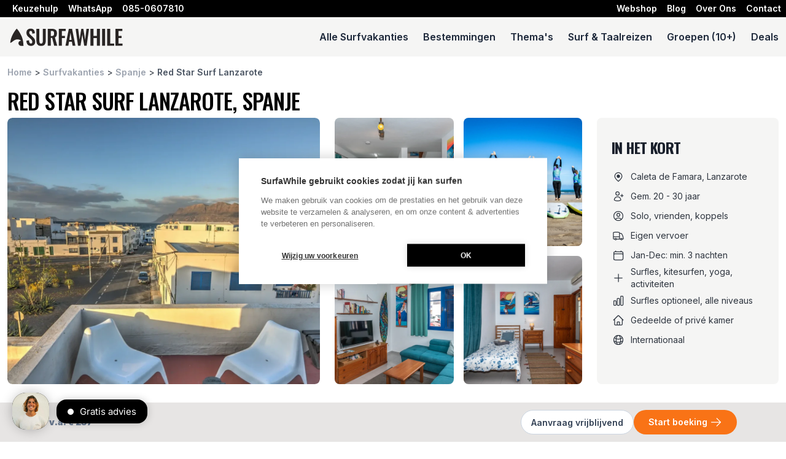

--- FILE ---
content_type: application/javascript; charset=UTF-8
request_url: https://www.surfawhile.com/b949dcdc520cc381756dad2ad8e7e13192739f45-d09247dc7465e7b823f0.js
body_size: 41657
content:
"use strict";(self.webpackChunkgatsby_starter_wordpress_blog=self.webpackChunkgatsby_starter_wordpress_blog||[]).push([[2491],{160:function(e,t,a){a.d(t,{O5:function(){return o},FX:function(){return h},XX:function(){return d},cq:function(){return m}});var n=a(6540);function s(...e){return Array.from(new Set(e.flatMap(e=>"string"==typeof e?e.split(" "):[]))).filter(Boolean).join(" ")}var r,l,i=a(5897),o=((l=o||{})[l.None=0]="None",l[l.RenderStrategy=1]="RenderStrategy",l[l.Static=2]="Static",l),c=((r=c||{})[r.Unmount=0]="Unmount",r[r.Hidden=1]="Hidden",r);function d({ourProps:e,theirProps:t,slot:a,defaultTag:n,features:s,visible:r=!0,name:l,mergeRefs:o}){o=null!=o?o:p;let c=f(t,e);if(r)return u(c,a,n,l,o);let d=null!=s?s:0;if(2&d){let{static:e=!1,...t}=c;if(e)return u(t,a,n,l,o)}if(1&d){let{unmount:e=!0,...t}=c;return(0,i.Y)(e?0:1,{0(){return null},1(){return u({...t,hidden:!0,style:{display:"none"}},a,n,l,o)}})}return u(c,a,n,l,o)}function u(e,t={},a,r,l){let{as:i=a,children:o,refName:c="ref",...d}=g(e,["unmount","static"]),u=void 0!==e.ref?{[c]:e.ref}:{},m="function"==typeof o?o(t):o;"className"in d&&d.className&&"function"==typeof d.className&&(d.className=d.className(t));let p={};if(t){let e=!1,a=[];for(let[n,s]of Object.entries(t))"boolean"==typeof s&&(e=!0),!0===s&&a.push(n);e&&(p["data-headlessui-state"]=a.join(" "))}if(i===n.Fragment&&Object.keys(v(d)).length>0){if(!(0,n.isValidElement)(m)||Array.isArray(m)&&m.length>1)throw new Error(['Passing props on "Fragment"!',"",`The current component <${r} /> is rendering a "Fragment".`,"However we need to passthrough the following props:",Object.keys(d).map(e=>`  - ${e}`).join("\n"),"","You can apply a few solutions:",['Add an `as="..."` prop, to ensure that we render an actual element instead of a "Fragment".',"Render a single element as the child so that we can forward the props onto that element."].map(e=>`  - ${e}`).join("\n")].join("\n"));let e=m.props,t="function"==typeof(null==e?void 0:e.className)?(...t)=>s(null==e?void 0:e.className(...t),d.className):s(null==e?void 0:e.className,d.className),a=t?{className:t}:{};return(0,n.cloneElement)(m,Object.assign({},f(m.props,v(g(d,["ref"]))),p,u,{ref:l(m.ref,u.ref)},a))}return(0,n.createElement)(i,Object.assign({},g(d,["ref"]),i!==n.Fragment&&u,i!==n.Fragment&&p),m)}function m(){let e=(0,n.useRef)([]),t=(0,n.useCallback)(t=>{for(let a of e.current)null!=a&&("function"==typeof a?a(t):a.current=t)},[]);return(...a)=>{if(!a.every(e=>null==e))return e.current=a,t}}function p(...e){return e.every(e=>null==e)?void 0:t=>{for(let a of e)null!=a&&("function"==typeof a?a(t):a.current=t)}}function f(...e){if(0===e.length)return{};if(1===e.length)return e[0];let t={},a={};for(let n of e)for(let e in n)e.startsWith("on")&&"function"==typeof n[e]?(null!=a[e]||(a[e]=[]),a[e].push(n[e])):t[e]=n[e];if(t.disabled||t["aria-disabled"])return Object.assign(t,Object.fromEntries(Object.keys(a).map(e=>[e,void 0])));for(let n in a)Object.assign(t,{[n](e,...t){let s=a[n];for(let a of s){if((e instanceof Event||(null==e?void 0:e.nativeEvent)instanceof Event)&&e.defaultPrevented)return;a(e,...t)}}});return t}function h(e){var t;return Object.assign((0,n.forwardRef)(e),{displayName:null!=(t=e.displayName)?t:e.name})}function v(e){let t=Object.assign({},e);for(let a in t)void 0===t[a]&&delete t[a];return t}function g(e,t=[]){let a=Object.assign({},e);for(let n of t)n in a&&delete a[n];return a}},2211:function(e,t,a){a.d(t,{T:function(){return s}});var n=a(9851);function s(e){return n._.isServer?null:e instanceof Node?e.ownerDocument:null!=e&&e.hasOwnProperty("current")&&e.current instanceof Node?e.current.ownerDocument:document}},2375:function(e,t,a){function n(e){return null!==e&&"object"==typeof e&&"constructor"in e&&e.constructor===Object}function s(e,t){void 0===e&&(e={}),void 0===t&&(t={}),Object.keys(t).forEach(a=>{void 0===e[a]?e[a]=t[a]:n(t[a])&&n(e[a])&&Object.keys(t[a]).length>0&&s(e[a],t[a])})}a.d(t,{a:function(){return o},g:function(){return l}});const r={body:{},addEventListener(){},removeEventListener(){},activeElement:{blur(){},nodeName:""},querySelector(){return null},querySelectorAll(){return[]},getElementById(){return null},createEvent(){return{initEvent(){}}},createElement(){return{children:[],childNodes:[],style:{},setAttribute(){},getElementsByTagName(){return[]}}},createElementNS(){return{}},importNode(){return null},location:{hash:"",host:"",hostname:"",href:"",origin:"",pathname:"",protocol:"",search:""}};function l(){const e="undefined"!=typeof document?document:{};return s(e,r),e}const i={document:r,navigator:{userAgent:""},location:{hash:"",host:"",hostname:"",href:"",origin:"",pathname:"",protocol:"",search:""},history:{replaceState(){},pushState(){},go(){},back(){}},CustomEvent:function(){return this},addEventListener(){},removeEventListener(){},getComputedStyle(){return{getPropertyValue(){return""}}},Image(){},Date(){},screen:{},setTimeout(){},clearTimeout(){},matchMedia(){return{}},requestAnimationFrame(e){return"undefined"==typeof setTimeout?(e(),null):setTimeout(e,0)},cancelAnimationFrame(e){"undefined"!=typeof setTimeout&&clearTimeout(e)}};function o(){const e="undefined"!=typeof window?window:{};return s(e,i),e}},3325:function(e,t,a){a.d(t,{RC:function(){return Z},qr:function(){return Q}});var n=a(6540),s=a(2375),r=a(7044);let l,i,o;function c(){return l||(l=function(){const e=(0,s.a)(),t=(0,s.g)();return{smoothScroll:t.documentElement&&t.documentElement.style&&"scrollBehavior"in t.documentElement.style,touch:!!("ontouchstart"in e||e.DocumentTouch&&t instanceof e.DocumentTouch)}}()),l}function d(e){return void 0===e&&(e={}),i||(i=function(e){let{userAgent:t}=void 0===e?{}:e;const a=c(),n=(0,s.a)(),r=n.navigator.platform,l=t||n.navigator.userAgent,i={ios:!1,android:!1},o=n.screen.width,d=n.screen.height,u=l.match(/(Android);?[\s\/]+([\d.]+)?/);let m=l.match(/(iPad).*OS\s([\d_]+)/);const p=l.match(/(iPod)(.*OS\s([\d_]+))?/),f=!m&&l.match(/(iPhone\sOS|iOS)\s([\d_]+)/),h="Win32"===r;let v="MacIntel"===r;return!m&&v&&a.touch&&["1024x1366","1366x1024","834x1194","1194x834","834x1112","1112x834","768x1024","1024x768","820x1180","1180x820","810x1080","1080x810"].indexOf(`${o}x${d}`)>=0&&(m=l.match(/(Version)\/([\d.]+)/),m||(m=[0,1,"13_0_0"]),v=!1),u&&!h&&(i.os="android",i.android=!0),(m||f||p)&&(i.os="ios",i.ios=!0),i}(e)),i}function u(){return o||(o=function(){const e=(0,s.a)();let t=!1;function a(){const t=e.navigator.userAgent.toLowerCase();return t.indexOf("safari")>=0&&t.indexOf("chrome")<0&&t.indexOf("android")<0}if(a()){const a=String(e.navigator.userAgent);if(a.includes("Version/")){const[e,n]=a.split("Version/")[1].split(" ")[0].split(".").map(e=>Number(e));t=e<16||16===e&&n<2}}return{isSafari:t||a(),needPerspectiveFix:t,isWebView:/(iPhone|iPod|iPad).*AppleWebKit(?!.*Safari)/i.test(e.navigator.userAgent)}}()),o}var m={on(e,t,a){const n=this;if(!n.eventsListeners||n.destroyed)return n;if("function"!=typeof t)return n;const s=a?"unshift":"push";return e.split(" ").forEach(e=>{n.eventsListeners[e]||(n.eventsListeners[e]=[]),n.eventsListeners[e][s](t)}),n},once(e,t,a){const n=this;if(!n.eventsListeners||n.destroyed)return n;if("function"!=typeof t)return n;function s(){n.off(e,s),s.__emitterProxy&&delete s.__emitterProxy;for(var a=arguments.length,r=new Array(a),l=0;l<a;l++)r[l]=arguments[l];t.apply(n,r)}return s.__emitterProxy=t,n.on(e,s,a)},onAny(e,t){const a=this;if(!a.eventsListeners||a.destroyed)return a;if("function"!=typeof e)return a;const n=t?"unshift":"push";return a.eventsAnyListeners.indexOf(e)<0&&a.eventsAnyListeners[n](e),a},offAny(e){const t=this;if(!t.eventsListeners||t.destroyed)return t;if(!t.eventsAnyListeners)return t;const a=t.eventsAnyListeners.indexOf(e);return a>=0&&t.eventsAnyListeners.splice(a,1),t},off(e,t){const a=this;return!a.eventsListeners||a.destroyed?a:a.eventsListeners?(e.split(" ").forEach(e=>{void 0===t?a.eventsListeners[e]=[]:a.eventsListeners[e]&&a.eventsListeners[e].forEach((n,s)=>{(n===t||n.__emitterProxy&&n.__emitterProxy===t)&&a.eventsListeners[e].splice(s,1)})}),a):a},emit(){const e=this;if(!e.eventsListeners||e.destroyed)return e;if(!e.eventsListeners)return e;let t,a,n;for(var s=arguments.length,r=new Array(s),l=0;l<s;l++)r[l]=arguments[l];"string"==typeof r[0]||Array.isArray(r[0])?(t=r[0],a=r.slice(1,r.length),n=e):(t=r[0].events,a=r[0].data,n=r[0].context||e),a.unshift(n);return(Array.isArray(t)?t:t.split(" ")).forEach(t=>{e.eventsAnyListeners&&e.eventsAnyListeners.length&&e.eventsAnyListeners.forEach(e=>{e.apply(n,[t,...a])}),e.eventsListeners&&e.eventsListeners[t]&&e.eventsListeners[t].forEach(e=>{e.apply(n,a)})}),e}};const p=(e,t)=>{if(!e||e.destroyed||!e.params)return;const a=t.closest(e.isElement?"swiper-slide":`.${e.params.slideClass}`);if(a){let t=a.querySelector(`.${e.params.lazyPreloaderClass}`);!t&&e.isElement&&(a.shadowRoot?t=a.shadowRoot.querySelector(`.${e.params.lazyPreloaderClass}`):requestAnimationFrame(()=>{a.shadowRoot&&(t=a.shadowRoot.querySelector(`.${e.params.lazyPreloaderClass}`),t&&t.remove())})),t&&t.remove()}},f=(e,t)=>{if(!e.slides[t])return;const a=e.slides[t].querySelector('[loading="lazy"]');a&&a.removeAttribute("loading")},h=e=>{if(!e||e.destroyed||!e.params)return;let t=e.params.lazyPreloadPrevNext;const a=e.slides.length;if(!a||!t||t<0)return;t=Math.min(t,a);const n="auto"===e.params.slidesPerView?e.slidesPerViewDynamic():Math.ceil(e.params.slidesPerView),s=e.activeIndex;if(e.params.grid&&e.params.grid.rows>1){const a=s,r=[a-t];return r.push(...Array.from({length:t}).map((e,t)=>a+n+t)),void e.slides.forEach((t,a)=>{r.includes(t.column)&&f(e,a)})}const r=s+n-1;if(e.params.rewind||e.params.loop)for(let l=s-t;l<=r+t;l+=1){const t=(l%a+a)%a;(t<s||t>r)&&f(e,t)}else for(let l=Math.max(s-t,0);l<=Math.min(r+t,a-1);l+=1)l!==s&&(l>r||l<s)&&f(e,l)};var v={updateSize:function(){const e=this;let t,a;const n=e.el;t=void 0!==e.params.width&&null!==e.params.width?e.params.width:n.clientWidth,a=void 0!==e.params.height&&null!==e.params.height?e.params.height:n.clientHeight,0===t&&e.isHorizontal()||0===a&&e.isVertical()||(t=t-parseInt((0,r.m)(n,"padding-left")||0,10)-parseInt((0,r.m)(n,"padding-right")||0,10),a=a-parseInt((0,r.m)(n,"padding-top")||0,10)-parseInt((0,r.m)(n,"padding-bottom")||0,10),Number.isNaN(t)&&(t=0),Number.isNaN(a)&&(a=0),Object.assign(e,{width:t,height:a,size:e.isHorizontal()?t:a}))},updateSlides:function(){const e=this;function t(t,a){return parseFloat(t.getPropertyValue(e.getDirectionLabel(a))||0)}const a=e.params,{wrapperEl:n,slidesEl:s,size:l,rtlTranslate:i,wrongRTL:o}=e,c=e.virtual&&a.virtual.enabled,d=c?e.virtual.slides.length:e.slides.length,u=(0,r.e)(s,`.${e.params.slideClass}, swiper-slide`),m=c?e.virtual.slides.length:u.length;let p=[];const f=[],h=[];let v=a.slidesOffsetBefore;"function"==typeof v&&(v=a.slidesOffsetBefore.call(e));let g=a.slidesOffsetAfter;"function"==typeof g&&(g=a.slidesOffsetAfter.call(e));const E=e.snapGrid.length,b=e.slidesGrid.length;let w=a.spaceBetween,k=-v,x=0,y=0;if(void 0===l)return;"string"==typeof w&&w.indexOf("%")>=0?w=parseFloat(w.replace("%",""))/100*l:"string"==typeof w&&(w=parseFloat(w)),e.virtualSize=-w,u.forEach(e=>{i?e.style.marginLeft="":e.style.marginRight="",e.style.marginBottom="",e.style.marginTop=""}),a.centeredSlides&&a.cssMode&&((0,r.s)(n,"--swiper-centered-offset-before",""),(0,r.s)(n,"--swiper-centered-offset-after",""));const N=a.grid&&a.grid.rows>1&&e.grid;let S;N?e.grid.initSlides(u):e.grid&&e.grid.unsetSlides();const T="auto"===a.slidesPerView&&a.breakpoints&&Object.keys(a.breakpoints).filter(e=>void 0!==a.breakpoints[e].slidesPerView).length>0;for(let C=0;C<m;C+=1){let n;if(S=0,u[C]&&(n=u[C]),N&&e.grid.updateSlide(C,n,u),!u[C]||"none"!==(0,r.m)(n,"display")){if("auto"===a.slidesPerView){T&&(u[C].style[e.getDirectionLabel("width")]="");const s=getComputedStyle(n),l=n.style.transform,i=n.style.webkitTransform;if(l&&(n.style.transform="none"),i&&(n.style.webkitTransform="none"),a.roundLengths)S=e.isHorizontal()?(0,r.f)(n,"width",!0):(0,r.f)(n,"height",!0);else{const e=t(s,"width"),a=t(s,"padding-left"),r=t(s,"padding-right"),l=t(s,"margin-left"),i=t(s,"margin-right"),o=s.getPropertyValue("box-sizing");if(o&&"border-box"===o)S=e+l+i;else{const{clientWidth:t,offsetWidth:s}=n;S=e+a+r+l+i+(s-t)}}l&&(n.style.transform=l),i&&(n.style.webkitTransform=i),a.roundLengths&&(S=Math.floor(S))}else S=(l-(a.slidesPerView-1)*w)/a.slidesPerView,a.roundLengths&&(S=Math.floor(S)),u[C]&&(u[C].style[e.getDirectionLabel("width")]=`${S}px`);u[C]&&(u[C].swiperSlideSize=S),h.push(S),a.centeredSlides?(k=k+S/2+x/2+w,0===x&&0!==C&&(k=k-l/2-w),0===C&&(k=k-l/2-w),Math.abs(k)<.001&&(k=0),a.roundLengths&&(k=Math.floor(k)),y%a.slidesPerGroup===0&&p.push(k),f.push(k)):(a.roundLengths&&(k=Math.floor(k)),(y-Math.min(e.params.slidesPerGroupSkip,y))%e.params.slidesPerGroup===0&&p.push(k),f.push(k),k=k+S+w),e.virtualSize+=S+w,x=S,y+=1}}if(e.virtualSize=Math.max(e.virtualSize,l)+g,i&&o&&("slide"===a.effect||"coverflow"===a.effect)&&(n.style.width=`${e.virtualSize+w}px`),a.setWrapperSize&&(n.style[e.getDirectionLabel("width")]=`${e.virtualSize+w}px`),N&&e.grid.updateWrapperSize(S,p),!a.centeredSlides){const t=[];for(let n=0;n<p.length;n+=1){let s=p[n];a.roundLengths&&(s=Math.floor(s)),p[n]<=e.virtualSize-l&&t.push(s)}p=t,Math.floor(e.virtualSize-l)-Math.floor(p[p.length-1])>1&&p.push(e.virtualSize-l)}if(c&&a.loop){const t=h[0]+w;if(a.slidesPerGroup>1){const n=Math.ceil((e.virtual.slidesBefore+e.virtual.slidesAfter)/a.slidesPerGroup),s=t*a.slidesPerGroup;for(let e=0;e<n;e+=1)p.push(p[p.length-1]+s)}for(let n=0;n<e.virtual.slidesBefore+e.virtual.slidesAfter;n+=1)1===a.slidesPerGroup&&p.push(p[p.length-1]+t),f.push(f[f.length-1]+t),e.virtualSize+=t}if(0===p.length&&(p=[0]),0!==w){const t=e.isHorizontal()&&i?"marginLeft":e.getDirectionLabel("marginRight");u.filter((e,t)=>!(a.cssMode&&!a.loop)||t!==u.length-1).forEach(e=>{e.style[t]=`${w}px`})}if(a.centeredSlides&&a.centeredSlidesBounds){let e=0;h.forEach(t=>{e+=t+(w||0)}),e-=w;const t=e-l;p=p.map(e=>e<=0?-v:e>t?t+g:e)}if(a.centerInsufficientSlides){let e=0;if(h.forEach(t=>{e+=t+(w||0)}),e-=w,e<l){const t=(l-e)/2;p.forEach((e,a)=>{p[a]=e-t}),f.forEach((e,a)=>{f[a]=e+t})}}if(Object.assign(e,{slides:u,snapGrid:p,slidesGrid:f,slidesSizesGrid:h}),a.centeredSlides&&a.cssMode&&!a.centeredSlidesBounds){(0,r.s)(n,"--swiper-centered-offset-before",-p[0]+"px"),(0,r.s)(n,"--swiper-centered-offset-after",e.size/2-h[h.length-1]/2+"px");const t=-e.snapGrid[0],a=-e.slidesGrid[0];e.snapGrid=e.snapGrid.map(e=>e+t),e.slidesGrid=e.slidesGrid.map(e=>e+a)}if(m!==d&&e.emit("slidesLengthChange"),p.length!==E&&(e.params.watchOverflow&&e.checkOverflow(),e.emit("snapGridLengthChange")),f.length!==b&&e.emit("slidesGridLengthChange"),a.watchSlidesProgress&&e.updateSlidesOffset(),e.emit("slidesUpdated"),!(c||a.cssMode||"slide"!==a.effect&&"fade"!==a.effect)){const t=`${a.containerModifierClass}backface-hidden`,n=e.el.classList.contains(t);m<=a.maxBackfaceHiddenSlides?n||e.el.classList.add(t):n&&e.el.classList.remove(t)}},updateAutoHeight:function(e){const t=this,a=[],n=t.virtual&&t.params.virtual.enabled;let s,r=0;"number"==typeof e?t.setTransition(e):!0===e&&t.setTransition(t.params.speed);const l=e=>n?t.slides[t.getSlideIndexByData(e)]:t.slides[e];if("auto"!==t.params.slidesPerView&&t.params.slidesPerView>1)if(t.params.centeredSlides)(t.visibleSlides||[]).forEach(e=>{a.push(e)});else for(s=0;s<Math.ceil(t.params.slidesPerView);s+=1){const e=t.activeIndex+s;if(e>t.slides.length&&!n)break;a.push(l(e))}else a.push(l(t.activeIndex));for(s=0;s<a.length;s+=1)if(void 0!==a[s]){const e=a[s].offsetHeight;r=e>r?e:r}(r||0===r)&&(t.wrapperEl.style.height=`${r}px`)},updateSlidesOffset:function(){const e=this,t=e.slides,a=e.isElement?e.isHorizontal()?e.wrapperEl.offsetLeft:e.wrapperEl.offsetTop:0;for(let n=0;n<t.length;n+=1)t[n].swiperSlideOffset=(e.isHorizontal()?t[n].offsetLeft:t[n].offsetTop)-a-e.cssOverflowAdjustment()},updateSlidesProgress:function(e){void 0===e&&(e=this&&this.translate||0);const t=this,a=t.params,{slides:n,rtlTranslate:s,snapGrid:r}=t;if(0===n.length)return;void 0===n[0].swiperSlideOffset&&t.updateSlidesOffset();let l=-e;s&&(l=e),n.forEach(e=>{e.classList.remove(a.slideVisibleClass,a.slideFullyVisibleClass)}),t.visibleSlidesIndexes=[],t.visibleSlides=[];let i=a.spaceBetween;"string"==typeof i&&i.indexOf("%")>=0?i=parseFloat(i.replace("%",""))/100*t.size:"string"==typeof i&&(i=parseFloat(i));for(let o=0;o<n.length;o+=1){const e=n[o];let c=e.swiperSlideOffset;a.cssMode&&a.centeredSlides&&(c-=n[0].swiperSlideOffset);const d=(l+(a.centeredSlides?t.minTranslate():0)-c)/(e.swiperSlideSize+i),u=(l-r[0]+(a.centeredSlides?t.minTranslate():0)-c)/(e.swiperSlideSize+i),m=-(l-c),p=m+t.slidesSizesGrid[o],f=m>=0&&m<=t.size-t.slidesSizesGrid[o];(m>=0&&m<t.size-1||p>1&&p<=t.size||m<=0&&p>=t.size)&&(t.visibleSlides.push(e),t.visibleSlidesIndexes.push(o),n[o].classList.add(a.slideVisibleClass)),f&&n[o].classList.add(a.slideFullyVisibleClass),e.progress=s?-d:d,e.originalProgress=s?-u:u}},updateProgress:function(e){const t=this;if(void 0===e){const a=t.rtlTranslate?-1:1;e=t&&t.translate&&t.translate*a||0}const a=t.params,n=t.maxTranslate()-t.minTranslate();let{progress:s,isBeginning:r,isEnd:l,progressLoop:i}=t;const o=r,c=l;if(0===n)s=0,r=!0,l=!0;else{s=(e-t.minTranslate())/n;const a=Math.abs(e-t.minTranslate())<1,i=Math.abs(e-t.maxTranslate())<1;r=a||s<=0,l=i||s>=1,a&&(s=0),i&&(s=1)}if(a.loop){const a=t.getSlideIndexByData(0),n=t.getSlideIndexByData(t.slides.length-1),s=t.slidesGrid[a],r=t.slidesGrid[n],l=t.slidesGrid[t.slidesGrid.length-1],o=Math.abs(e);i=o>=s?(o-s)/l:(o+l-r)/l,i>1&&(i-=1)}Object.assign(t,{progress:s,progressLoop:i,isBeginning:r,isEnd:l}),(a.watchSlidesProgress||a.centeredSlides&&a.autoHeight)&&t.updateSlidesProgress(e),r&&!o&&t.emit("reachBeginning toEdge"),l&&!c&&t.emit("reachEnd toEdge"),(o&&!r||c&&!l)&&t.emit("fromEdge"),t.emit("progress",s)},updateSlidesClasses:function(){const e=this,{slides:t,params:a,slidesEl:n,activeIndex:s}=e,l=e.virtual&&a.virtual.enabled,i=e.grid&&a.grid&&a.grid.rows>1,o=e=>(0,r.e)(n,`.${a.slideClass}${e}, swiper-slide${e}`)[0];let c,d,u;if(t.forEach(e=>{e.classList.remove(a.slideActiveClass,a.slideNextClass,a.slidePrevClass)}),l)if(a.loop){let t=s-e.virtual.slidesBefore;t<0&&(t=e.virtual.slides.length+t),t>=e.virtual.slides.length&&(t-=e.virtual.slides.length),c=o(`[data-swiper-slide-index="${t}"]`)}else c=o(`[data-swiper-slide-index="${s}"]`);else i?(c=t.filter(e=>e.column===s)[0],u=t.filter(e=>e.column===s+1)[0],d=t.filter(e=>e.column===s-1)[0]):c=t[s];c&&(c.classList.add(a.slideActiveClass),i?(u&&u.classList.add(a.slideNextClass),d&&d.classList.add(a.slidePrevClass)):(u=(0,r.o)(c,`.${a.slideClass}, swiper-slide`)[0],a.loop&&!u&&(u=t[0]),u&&u.classList.add(a.slideNextClass),d=(0,r.p)(c,`.${a.slideClass}, swiper-slide`)[0],a.loop&&0===!d&&(d=t[t.length-1]),d&&d.classList.add(a.slidePrevClass))),e.emitSlidesClasses()},updateActiveIndex:function(e){const t=this,a=t.rtlTranslate?t.translate:-t.translate,{snapGrid:n,params:s,activeIndex:r,realIndex:l,snapIndex:i}=t;let o,c=e;const d=e=>{let a=e-t.virtual.slidesBefore;return a<0&&(a=t.virtual.slides.length+a),a>=t.virtual.slides.length&&(a-=t.virtual.slides.length),a};if(void 0===c&&(c=function(e){const{slidesGrid:t,params:a}=e,n=e.rtlTranslate?e.translate:-e.translate;let s;for(let r=0;r<t.length;r+=1)void 0!==t[r+1]?n>=t[r]&&n<t[r+1]-(t[r+1]-t[r])/2?s=r:n>=t[r]&&n<t[r+1]&&(s=r+1):n>=t[r]&&(s=r);return a.normalizeSlideIndex&&(s<0||void 0===s)&&(s=0),s}(t)),n.indexOf(a)>=0)o=n.indexOf(a);else{const e=Math.min(s.slidesPerGroupSkip,c);o=e+Math.floor((c-e)/s.slidesPerGroup)}if(o>=n.length&&(o=n.length-1),c===r&&!t.params.loop)return void(o!==i&&(t.snapIndex=o,t.emit("snapIndexChange")));if(c===r&&t.params.loop&&t.virtual&&t.params.virtual.enabled)return void(t.realIndex=d(c));const u=t.grid&&s.grid&&s.grid.rows>1;let m;if(t.virtual&&s.virtual.enabled&&s.loop)m=d(c);else if(u){const e=t.slides.filter(e=>e.column===c)[0];let a=parseInt(e.getAttribute("data-swiper-slide-index"),10);Number.isNaN(a)&&(a=Math.max(t.slides.indexOf(e),0)),m=Math.floor(a/s.grid.rows)}else if(t.slides[c]){const e=t.slides[c].getAttribute("data-swiper-slide-index");m=e?parseInt(e,10):c}else m=c;Object.assign(t,{previousSnapIndex:i,snapIndex:o,previousRealIndex:l,realIndex:m,previousIndex:r,activeIndex:c}),t.initialized&&h(t),t.emit("activeIndexChange"),t.emit("snapIndexChange"),(t.initialized||t.params.runCallbacksOnInit)&&(l!==m&&t.emit("realIndexChange"),t.emit("slideChange"))},updateClickedSlide:function(e,t){const a=this,n=a.params;let s=e.closest(`.${n.slideClass}, swiper-slide`);!s&&a.isElement&&t&&t.length>1&&t.includes(e)&&[...t.slice(t.indexOf(e)+1,t.length)].forEach(e=>{!s&&e.matches&&e.matches(`.${n.slideClass}, swiper-slide`)&&(s=e)});let r,l=!1;if(s)for(let i=0;i<a.slides.length;i+=1)if(a.slides[i]===s){l=!0,r=i;break}if(!s||!l)return a.clickedSlide=void 0,void(a.clickedIndex=void 0);a.clickedSlide=s,a.virtual&&a.params.virtual.enabled?a.clickedIndex=parseInt(s.getAttribute("data-swiper-slide-index"),10):a.clickedIndex=r,n.slideToClickedSlide&&void 0!==a.clickedIndex&&a.clickedIndex!==a.activeIndex&&a.slideToClickedSlide()}};var g={getTranslate:function(e){void 0===e&&(e=this.isHorizontal()?"x":"y");const{params:t,rtlTranslate:a,translate:n,wrapperEl:s}=this;if(t.virtualTranslate)return a?-n:n;if(t.cssMode)return n;let l=(0,r.i)(s,e);return l+=this.cssOverflowAdjustment(),a&&(l=-l),l||0},setTranslate:function(e,t){const a=this,{rtlTranslate:n,params:s,wrapperEl:r,progress:l}=a;let i,o=0,c=0;a.isHorizontal()?o=n?-e:e:c=e,s.roundLengths&&(o=Math.floor(o),c=Math.floor(c)),a.previousTranslate=a.translate,a.translate=a.isHorizontal()?o:c,s.cssMode?r[a.isHorizontal()?"scrollLeft":"scrollTop"]=a.isHorizontal()?-o:-c:s.virtualTranslate||(a.isHorizontal()?o-=a.cssOverflowAdjustment():c-=a.cssOverflowAdjustment(),r.style.transform=`translate3d(${o}px, ${c}px, 0px)`);const d=a.maxTranslate()-a.minTranslate();i=0===d?0:(e-a.minTranslate())/d,i!==l&&a.updateProgress(e),a.emit("setTranslate",a.translate,t)},minTranslate:function(){return-this.snapGrid[0]},maxTranslate:function(){return-this.snapGrid[this.snapGrid.length-1]},translateTo:function(e,t,a,n,s){void 0===e&&(e=0),void 0===t&&(t=this.params.speed),void 0===a&&(a=!0),void 0===n&&(n=!0);const l=this,{params:i,wrapperEl:o}=l;if(l.animating&&i.preventInteractionOnTransition)return!1;const c=l.minTranslate(),d=l.maxTranslate();let u;if(u=n&&e>c?c:n&&e<d?d:e,l.updateProgress(u),i.cssMode){const e=l.isHorizontal();if(0===t)o[e?"scrollLeft":"scrollTop"]=-u;else{if(!l.support.smoothScroll)return(0,r.q)({swiper:l,targetPosition:-u,side:e?"left":"top"}),!0;o.scrollTo({[e?"left":"top"]:-u,behavior:"smooth"})}return!0}return 0===t?(l.setTransition(0),l.setTranslate(u),a&&(l.emit("beforeTransitionStart",t,s),l.emit("transitionEnd"))):(l.setTransition(t),l.setTranslate(u),a&&(l.emit("beforeTransitionStart",t,s),l.emit("transitionStart")),l.animating||(l.animating=!0,l.onTranslateToWrapperTransitionEnd||(l.onTranslateToWrapperTransitionEnd=function(e){l&&!l.destroyed&&e.target===this&&(l.wrapperEl.removeEventListener("transitionend",l.onTranslateToWrapperTransitionEnd),l.onTranslateToWrapperTransitionEnd=null,delete l.onTranslateToWrapperTransitionEnd,a&&l.emit("transitionEnd"))}),l.wrapperEl.addEventListener("transitionend",l.onTranslateToWrapperTransitionEnd))),!0}};function E(e){let{swiper:t,runCallbacks:a,direction:n,step:s}=e;const{activeIndex:r,previousIndex:l}=t;let i=n;if(i||(i=r>l?"next":r<l?"prev":"reset"),t.emit(`transition${s}`),a&&r!==l){if("reset"===i)return void t.emit(`slideResetTransition${s}`);t.emit(`slideChangeTransition${s}`),"next"===i?t.emit(`slideNextTransition${s}`):t.emit(`slidePrevTransition${s}`)}}var b={slideTo:function(e,t,a,n,s){void 0===e&&(e=0),void 0===t&&(t=this.params.speed),void 0===a&&(a=!0),"string"==typeof e&&(e=parseInt(e,10));const l=this;let i=e;i<0&&(i=0);const{params:o,snapGrid:c,slidesGrid:d,previousIndex:u,activeIndex:m,rtlTranslate:p,wrapperEl:f,enabled:h}=l;if(l.animating&&o.preventInteractionOnTransition||!h&&!n&&!s)return!1;const v=Math.min(l.params.slidesPerGroupSkip,i);let g=v+Math.floor((i-v)/l.params.slidesPerGroup);g>=c.length&&(g=c.length-1);const E=-c[g];if(o.normalizeSlideIndex)for(let r=0;r<d.length;r+=1){const e=-Math.floor(100*E),t=Math.floor(100*d[r]),a=Math.floor(100*d[r+1]);void 0!==d[r+1]?e>=t&&e<a-(a-t)/2?i=r:e>=t&&e<a&&(i=r+1):e>=t&&(i=r)}if(l.initialized&&i!==m){if(!l.allowSlideNext&&(p?E>l.translate&&E>l.minTranslate():E<l.translate&&E<l.minTranslate()))return!1;if(!l.allowSlidePrev&&E>l.translate&&E>l.maxTranslate()&&(m||0)!==i)return!1}let b;if(i!==(u||0)&&a&&l.emit("beforeSlideChangeStart"),l.updateProgress(E),b=i>m?"next":i<m?"prev":"reset",p&&-E===l.translate||!p&&E===l.translate)return l.updateActiveIndex(i),o.autoHeight&&l.updateAutoHeight(),l.updateSlidesClasses(),"slide"!==o.effect&&l.setTranslate(E),"reset"!==b&&(l.transitionStart(a,b),l.transitionEnd(a,b)),!1;if(o.cssMode){const e=l.isHorizontal(),a=p?E:-E;if(0===t){const t=l.virtual&&l.params.virtual.enabled;t&&(l.wrapperEl.style.scrollSnapType="none",l._immediateVirtual=!0),t&&!l._cssModeVirtualInitialSet&&l.params.initialSlide>0?(l._cssModeVirtualInitialSet=!0,requestAnimationFrame(()=>{f[e?"scrollLeft":"scrollTop"]=a})):f[e?"scrollLeft":"scrollTop"]=a,t&&requestAnimationFrame(()=>{l.wrapperEl.style.scrollSnapType="",l._immediateVirtual=!1})}else{if(!l.support.smoothScroll)return(0,r.q)({swiper:l,targetPosition:a,side:e?"left":"top"}),!0;f.scrollTo({[e?"left":"top"]:a,behavior:"smooth"})}return!0}return l.setTransition(t),l.setTranslate(E),l.updateActiveIndex(i),l.updateSlidesClasses(),l.emit("beforeTransitionStart",t,n),l.transitionStart(a,b),0===t?l.transitionEnd(a,b):l.animating||(l.animating=!0,l.onSlideToWrapperTransitionEnd||(l.onSlideToWrapperTransitionEnd=function(e){l&&!l.destroyed&&e.target===this&&(l.wrapperEl.removeEventListener("transitionend",l.onSlideToWrapperTransitionEnd),l.onSlideToWrapperTransitionEnd=null,delete l.onSlideToWrapperTransitionEnd,l.transitionEnd(a,b))}),l.wrapperEl.addEventListener("transitionend",l.onSlideToWrapperTransitionEnd)),!0},slideToLoop:function(e,t,a,n){if(void 0===e&&(e=0),void 0===t&&(t=this.params.speed),void 0===a&&(a=!0),"string"==typeof e){e=parseInt(e,10)}const s=this,r=s.grid&&s.params.grid&&s.params.grid.rows>1;let l=e;if(s.params.loop)if(s.virtual&&s.params.virtual.enabled)l+=s.virtual.slidesBefore;else{let e;if(r){const t=l*s.params.grid.rows;e=s.slides.filter(e=>1*e.getAttribute("data-swiper-slide-index")===t)[0].column}else e=s.getSlideIndexByData(l);const t=r?Math.ceil(s.slides.length/s.params.grid.rows):s.slides.length,{centeredSlides:a}=s.params;let n=s.params.slidesPerView;"auto"===n?n=s.slidesPerViewDynamic():(n=Math.ceil(parseFloat(s.params.slidesPerView,10)),a&&n%2==0&&(n+=1));let i=t-e<n;if(a&&(i=i||e<Math.ceil(n/2)),i){const n=a?e<s.activeIndex?"prev":"next":e-s.activeIndex-1<s.params.slidesPerView?"next":"prev";s.loopFix({direction:n,slideTo:!0,activeSlideIndex:"next"===n?e+1:e-t+1,slideRealIndex:"next"===n?s.realIndex:void 0})}if(r){const e=l*s.params.grid.rows;l=s.slides.filter(t=>1*t.getAttribute("data-swiper-slide-index")===e)[0].column}else l=s.getSlideIndexByData(l)}return requestAnimationFrame(()=>{s.slideTo(l,t,a,n)}),s},slideNext:function(e,t,a){void 0===e&&(e=this.params.speed),void 0===t&&(t=!0);const n=this,{enabled:s,params:r,animating:l}=n;if(!s)return n;let i=r.slidesPerGroup;"auto"===r.slidesPerView&&1===r.slidesPerGroup&&r.slidesPerGroupAuto&&(i=Math.max(n.slidesPerViewDynamic("current",!0),1));const o=n.activeIndex<r.slidesPerGroupSkip?1:i,c=n.virtual&&r.virtual.enabled;if(r.loop){if(l&&!c&&r.loopPreventsSliding)return!1;if(n.loopFix({direction:"next"}),n._clientLeft=n.wrapperEl.clientLeft,n.activeIndex===n.slides.length-1&&r.cssMode)return requestAnimationFrame(()=>{n.slideTo(n.activeIndex+o,e,t,a)}),!0}return r.rewind&&n.isEnd?n.slideTo(0,e,t,a):n.slideTo(n.activeIndex+o,e,t,a)},slidePrev:function(e,t,a){void 0===e&&(e=this.params.speed),void 0===t&&(t=!0);const n=this,{params:s,snapGrid:r,slidesGrid:l,rtlTranslate:i,enabled:o,animating:c}=n;if(!o)return n;const d=n.virtual&&s.virtual.enabled;if(s.loop){if(c&&!d&&s.loopPreventsSliding)return!1;n.loopFix({direction:"prev"}),n._clientLeft=n.wrapperEl.clientLeft}function u(e){return e<0?-Math.floor(Math.abs(e)):Math.floor(e)}const m=u(i?n.translate:-n.translate),p=r.map(e=>u(e));let f=r[p.indexOf(m)-1];if(void 0===f&&s.cssMode){let e;r.forEach((t,a)=>{m>=t&&(e=a)}),void 0!==e&&(f=r[e>0?e-1:e])}let h=0;if(void 0!==f&&(h=l.indexOf(f),h<0&&(h=n.activeIndex-1),"auto"===s.slidesPerView&&1===s.slidesPerGroup&&s.slidesPerGroupAuto&&(h=h-n.slidesPerViewDynamic("previous",!0)+1,h=Math.max(h,0))),s.rewind&&n.isBeginning){const s=n.params.virtual&&n.params.virtual.enabled&&n.virtual?n.virtual.slides.length-1:n.slides.length-1;return n.slideTo(s,e,t,a)}return s.loop&&0===n.activeIndex&&s.cssMode?(requestAnimationFrame(()=>{n.slideTo(h,e,t,a)}),!0):n.slideTo(h,e,t,a)},slideReset:function(e,t,a){return void 0===e&&(e=this.params.speed),void 0===t&&(t=!0),this.slideTo(this.activeIndex,e,t,a)},slideToClosest:function(e,t,a,n){void 0===e&&(e=this.params.speed),void 0===t&&(t=!0),void 0===n&&(n=.5);const s=this;let r=s.activeIndex;const l=Math.min(s.params.slidesPerGroupSkip,r),i=l+Math.floor((r-l)/s.params.slidesPerGroup),o=s.rtlTranslate?s.translate:-s.translate;if(o>=s.snapGrid[i]){const e=s.snapGrid[i];o-e>(s.snapGrid[i+1]-e)*n&&(r+=s.params.slidesPerGroup)}else{const e=s.snapGrid[i-1];o-e<=(s.snapGrid[i]-e)*n&&(r-=s.params.slidesPerGroup)}return r=Math.max(r,0),r=Math.min(r,s.slidesGrid.length-1),s.slideTo(r,e,t,a)},slideToClickedSlide:function(){const e=this,{params:t,slidesEl:a}=e,n="auto"===t.slidesPerView?e.slidesPerViewDynamic():t.slidesPerView;let s,l=e.clickedIndex;const i=e.isElement?"swiper-slide":`.${t.slideClass}`;if(t.loop){if(e.animating)return;s=parseInt(e.clickedSlide.getAttribute("data-swiper-slide-index"),10),t.centeredSlides?l<e.loopedSlides-n/2||l>e.slides.length-e.loopedSlides+n/2?(e.loopFix(),l=e.getSlideIndex((0,r.e)(a,`${i}[data-swiper-slide-index="${s}"]`)[0]),(0,r.n)(()=>{e.slideTo(l)})):e.slideTo(l):l>e.slides.length-n?(e.loopFix(),l=e.getSlideIndex((0,r.e)(a,`${i}[data-swiper-slide-index="${s}"]`)[0]),(0,r.n)(()=>{e.slideTo(l)})):e.slideTo(l)}else e.slideTo(l)}};var w={loopCreate:function(e){const t=this,{params:a,slidesEl:n}=t;if(!a.loop||t.virtual&&t.params.virtual.enabled)return;const s=()=>{(0,r.e)(n,`.${a.slideClass}, swiper-slide`).forEach((e,t)=>{e.setAttribute("data-swiper-slide-index",t)})},l=t.grid&&a.grid&&a.grid.rows>1,i=a.slidesPerGroup*(l?a.grid.rows:1),o=t.slides.length%i!==0,c=l&&t.slides.length%a.grid.rows!==0,d=e=>{for(let n=0;n<e;n+=1){const e=t.isElement?(0,r.c)("swiper-slide",[a.slideBlankClass]):(0,r.c)("div",[a.slideClass,a.slideBlankClass]);t.slidesEl.append(e)}};if(o){if(a.loopAddBlankSlides){d(i-t.slides.length%i),t.recalcSlides(),t.updateSlides()}else(0,r.r)("Swiper Loop Warning: The number of slides is not even to slidesPerGroup, loop mode may not function properly. You need to add more slides (or make duplicates, or empty slides)");s()}else if(c){if(a.loopAddBlankSlides){d(a.grid.rows-t.slides.length%a.grid.rows),t.recalcSlides(),t.updateSlides()}else(0,r.r)("Swiper Loop Warning: The number of slides is not even to grid.rows, loop mode may not function properly. You need to add more slides (or make duplicates, or empty slides)");s()}else s();t.loopFix({slideRealIndex:e,direction:a.centeredSlides?void 0:"next"})},loopFix:function(e){let{slideRealIndex:t,slideTo:a=!0,direction:n,setTranslate:s,activeSlideIndex:l,byController:i,byMousewheel:o}=void 0===e?{}:e;const c=this;if(!c.params.loop)return;c.emit("beforeLoopFix");const{slides:d,allowSlidePrev:u,allowSlideNext:m,slidesEl:p,params:f}=c,{centeredSlides:h}=f;if(c.allowSlidePrev=!0,c.allowSlideNext=!0,c.virtual&&f.virtual.enabled)return a&&(f.centeredSlides||0!==c.snapIndex?f.centeredSlides&&c.snapIndex<f.slidesPerView?c.slideTo(c.virtual.slides.length+c.snapIndex,0,!1,!0):c.snapIndex===c.snapGrid.length-1&&c.slideTo(c.virtual.slidesBefore,0,!1,!0):c.slideTo(c.virtual.slides.length,0,!1,!0)),c.allowSlidePrev=u,c.allowSlideNext=m,void c.emit("loopFix");let v=f.slidesPerView;"auto"===v?v=c.slidesPerViewDynamic():(v=Math.ceil(parseFloat(f.slidesPerView,10)),h&&v%2==0&&(v+=1));const g=f.slidesPerGroupAuto?v:f.slidesPerGroup;let E=g;E%g!==0&&(E+=g-E%g),E+=f.loopAdditionalSlides,c.loopedSlides=E;const b=c.grid&&f.grid&&f.grid.rows>1;d.length<v+E?(0,r.r)("Swiper Loop Warning: The number of slides is not enough for loop mode, it will be disabled and not function properly. You need to add more slides (or make duplicates) or lower the values of slidesPerView and slidesPerGroup parameters"):b&&"row"===f.grid.fill&&(0,r.r)("Swiper Loop Warning: Loop mode is not compatible with grid.fill = `row`");const w=[],k=[];let x=c.activeIndex;void 0===l?l=c.getSlideIndex(d.filter(e=>e.classList.contains(f.slideActiveClass))[0]):x=l;const y="next"===n||!n,N="prev"===n||!n;let S=0,T=0;const C=b?Math.ceil(d.length/f.grid.rows):d.length,M=(b?d[l].column:l)+(h&&void 0===s?-v/2+.5:0);if(M<E){S=Math.max(E-M,g);for(let e=0;e<E-M;e+=1){const t=e-Math.floor(e/C)*C;if(b){const e=C-t-1;for(let t=d.length-1;t>=0;t-=1)d[t].column===e&&w.push(t)}else w.push(C-t-1)}}else if(M+v>C-E){T=Math.max(M-(C-2*E),g);for(let e=0;e<T;e+=1){const t=e-Math.floor(e/C)*C;b?d.forEach((e,a)=>{e.column===t&&k.push(a)}):k.push(t)}}if(c.__preventObserver__=!0,requestAnimationFrame(()=>{c.__preventObserver__=!1}),N&&w.forEach(e=>{d[e].swiperLoopMoveDOM=!0,p.prepend(d[e]),d[e].swiperLoopMoveDOM=!1}),y&&k.forEach(e=>{d[e].swiperLoopMoveDOM=!0,p.append(d[e]),d[e].swiperLoopMoveDOM=!1}),c.recalcSlides(),"auto"===f.slidesPerView?c.updateSlides():b&&(w.length>0&&N||k.length>0&&y)&&c.slides.forEach((e,t)=>{c.grid.updateSlide(t,e,c.slides)}),f.watchSlidesProgress&&c.updateSlidesOffset(),a)if(w.length>0&&N){if(void 0===t){const e=c.slidesGrid[x],t=c.slidesGrid[x+S]-e;o?c.setTranslate(c.translate-t):(c.slideTo(x+S,0,!1,!0),s&&(c.touchEventsData.startTranslate=c.touchEventsData.startTranslate-t,c.touchEventsData.currentTranslate=c.touchEventsData.currentTranslate-t))}else if(s){const e=b?w.length/f.grid.rows:w.length;c.slideTo(c.activeIndex+e,0,!1,!0),c.touchEventsData.currentTranslate=c.translate}}else if(k.length>0&&y)if(void 0===t){const e=c.slidesGrid[x],t=c.slidesGrid[x-T]-e;o?c.setTranslate(c.translate-t):(c.slideTo(x-T,0,!1,!0),s&&(c.touchEventsData.startTranslate=c.touchEventsData.startTranslate-t,c.touchEventsData.currentTranslate=c.touchEventsData.currentTranslate-t))}else{const e=b?k.length/f.grid.rows:k.length;c.slideTo(c.activeIndex-e,0,!1,!0)}if(c.allowSlidePrev=u,c.allowSlideNext=m,c.controller&&c.controller.control&&!i){const e={slideRealIndex:t,direction:n,setTranslate:s,activeSlideIndex:l,byController:!0};Array.isArray(c.controller.control)?c.controller.control.forEach(t=>{!t.destroyed&&t.params.loop&&t.loopFix({...e,slideTo:t.params.slidesPerView===f.slidesPerView&&a})}):c.controller.control instanceof c.constructor&&c.controller.control.params.loop&&c.controller.control.loopFix({...e,slideTo:c.controller.control.params.slidesPerView===f.slidesPerView&&a})}c.emit("loopFix")},loopDestroy:function(){const e=this,{params:t,slidesEl:a}=e;if(!t.loop||e.virtual&&e.params.virtual.enabled)return;e.recalcSlides();const n=[];e.slides.forEach(e=>{const t=void 0===e.swiperSlideIndex?1*e.getAttribute("data-swiper-slide-index"):e.swiperSlideIndex;n[t]=e}),e.slides.forEach(e=>{e.removeAttribute("data-swiper-slide-index")}),n.forEach(e=>{a.append(e)}),e.recalcSlides(),e.slideTo(e.realIndex,0)}};function k(e,t,a){const n=(0,s.a)(),{params:r}=e,l=r.edgeSwipeDetection,i=r.edgeSwipeThreshold;return!l||!(a<=i||a>=n.innerWidth-i)||"prevent"===l&&(t.preventDefault(),!0)}function x(e){const t=this,a=(0,s.g)();let n=e;n.originalEvent&&(n=n.originalEvent);const l=t.touchEventsData;if("pointerdown"===n.type){if(null!==l.pointerId&&l.pointerId!==n.pointerId)return;l.pointerId=n.pointerId}else"touchstart"===n.type&&1===n.targetTouches.length&&(l.touchId=n.targetTouches[0].identifier);if("touchstart"===n.type)return void k(t,n,n.targetTouches[0].pageX);const{params:i,touches:o,enabled:c}=t;if(!c)return;if(!i.simulateTouch&&"mouse"===n.pointerType)return;if(t.animating&&i.preventInteractionOnTransition)return;!t.animating&&i.cssMode&&i.loop&&t.loopFix();let d=n.target;if("wrapper"===i.touchEventsTarget&&!t.wrapperEl.contains(d))return;if("which"in n&&3===n.which)return;if("button"in n&&n.button>0)return;if(l.isTouched&&l.isMoved)return;const u=!!i.noSwipingClass&&""!==i.noSwipingClass,m=n.composedPath?n.composedPath():n.path;u&&n.target&&n.target.shadowRoot&&m&&(d=m[0]);const p=i.noSwipingSelector?i.noSwipingSelector:`.${i.noSwipingClass}`,f=!(!n.target||!n.target.shadowRoot);if(i.noSwiping&&(f?function(e,t){return void 0===t&&(t=this),function t(a){if(!a||a===(0,s.g)()||a===(0,s.a)())return null;a.assignedSlot&&(a=a.assignedSlot);const n=a.closest(e);return n||a.getRootNode?n||t(a.getRootNode().host):null}(t)}(p,d):d.closest(p)))return void(t.allowClick=!0);if(i.swipeHandler&&!d.closest(i.swipeHandler))return;o.currentX=n.pageX,o.currentY=n.pageY;const h=o.currentX,v=o.currentY;if(!k(t,n,h))return;Object.assign(l,{isTouched:!0,isMoved:!1,allowTouchCallbacks:!0,isScrolling:void 0,startMoving:void 0}),o.startX=h,o.startY=v,l.touchStartTime=(0,r.d)(),t.allowClick=!0,t.updateSize(),t.swipeDirection=void 0,i.threshold>0&&(l.allowThresholdMove=!1);let g=!0;d.matches(l.focusableElements)&&(g=!1,"SELECT"===d.nodeName&&(l.isTouched=!1)),a.activeElement&&a.activeElement.matches(l.focusableElements)&&a.activeElement!==d&&a.activeElement.blur();const E=g&&t.allowTouchMove&&i.touchStartPreventDefault;!i.touchStartForcePreventDefault&&!E||d.isContentEditable||n.preventDefault(),i.freeMode&&i.freeMode.enabled&&t.freeMode&&t.animating&&!i.cssMode&&t.freeMode.onTouchStart(),t.emit("touchStart",n)}function y(e){const t=(0,s.g)(),a=this,n=a.touchEventsData,{params:l,touches:i,rtlTranslate:o,enabled:c}=a;if(!c)return;if(!l.simulateTouch&&"mouse"===e.pointerType)return;let d,u=e;if(u.originalEvent&&(u=u.originalEvent),"pointermove"===u.type){if(null!==n.touchId)return;if(u.pointerId!==n.pointerId)return}if("touchmove"===u.type){if(d=[...u.changedTouches].filter(e=>e.identifier===n.touchId)[0],!d||d.identifier!==n.touchId)return}else d=u;if(!n.isTouched)return void(n.startMoving&&n.isScrolling&&a.emit("touchMoveOpposite",u));const m=d.pageX,p=d.pageY;if(u.preventedByNestedSwiper)return i.startX=m,void(i.startY=p);if(!a.allowTouchMove)return u.target.matches(n.focusableElements)||(a.allowClick=!1),void(n.isTouched&&(Object.assign(i,{startX:m,startY:p,currentX:m,currentY:p}),n.touchStartTime=(0,r.d)()));if(l.touchReleaseOnEdges&&!l.loop)if(a.isVertical()){if(p<i.startY&&a.translate<=a.maxTranslate()||p>i.startY&&a.translate>=a.minTranslate())return n.isTouched=!1,void(n.isMoved=!1)}else if(m<i.startX&&a.translate<=a.maxTranslate()||m>i.startX&&a.translate>=a.minTranslate())return;if(t.activeElement&&u.target===t.activeElement&&u.target.matches(n.focusableElements))return n.isMoved=!0,void(a.allowClick=!1);n.allowTouchCallbacks&&a.emit("touchMove",u),i.previousX=i.currentX,i.previousY=i.currentY,i.currentX=m,i.currentY=p;const f=i.currentX-i.startX,h=i.currentY-i.startY;if(a.params.threshold&&Math.sqrt(f**2+h**2)<a.params.threshold)return;if(void 0===n.isScrolling){let e;a.isHorizontal()&&i.currentY===i.startY||a.isVertical()&&i.currentX===i.startX?n.isScrolling=!1:f*f+h*h>=25&&(e=180*Math.atan2(Math.abs(h),Math.abs(f))/Math.PI,n.isScrolling=a.isHorizontal()?e>l.touchAngle:90-e>l.touchAngle)}if(n.isScrolling&&a.emit("touchMoveOpposite",u),void 0===n.startMoving&&(i.currentX===i.startX&&i.currentY===i.startY||(n.startMoving=!0)),n.isScrolling)return void(n.isTouched=!1);if(!n.startMoving)return;a.allowClick=!1,!l.cssMode&&u.cancelable&&u.preventDefault(),l.touchMoveStopPropagation&&!l.nested&&u.stopPropagation();let v=a.isHorizontal()?f:h,g=a.isHorizontal()?i.currentX-i.previousX:i.currentY-i.previousY;l.oneWayMovement&&(v=Math.abs(v)*(o?1:-1),g=Math.abs(g)*(o?1:-1)),i.diff=v,v*=l.touchRatio,o&&(v=-v,g=-g);const E=a.touchesDirection;a.swipeDirection=v>0?"prev":"next",a.touchesDirection=g>0?"prev":"next";const b=a.params.loop&&!l.cssMode,w="next"===a.touchesDirection&&a.allowSlideNext||"prev"===a.touchesDirection&&a.allowSlidePrev;if(!n.isMoved){if(b&&w&&a.loopFix({direction:a.swipeDirection}),n.startTranslate=a.getTranslate(),a.setTransition(0),a.animating){const e=new window.CustomEvent("transitionend",{bubbles:!0,cancelable:!0});a.wrapperEl.dispatchEvent(e)}n.allowMomentumBounce=!1,!l.grabCursor||!0!==a.allowSlideNext&&!0!==a.allowSlidePrev||a.setGrabCursor(!0),a.emit("sliderFirstMove",u)}if((new Date).getTime(),n.isMoved&&n.allowThresholdMove&&E!==a.touchesDirection&&b&&w&&Math.abs(v)>=1)return Object.assign(i,{startX:m,startY:p,currentX:m,currentY:p,startTranslate:n.currentTranslate}),n.loopSwapReset=!0,void(n.startTranslate=n.currentTranslate);a.emit("sliderMove",u),n.isMoved=!0,n.currentTranslate=v+n.startTranslate;let k=!0,x=l.resistanceRatio;if(l.touchReleaseOnEdges&&(x=0),v>0?(b&&w&&n.allowThresholdMove&&n.currentTranslate>(l.centeredSlides?a.minTranslate()-a.slidesSizesGrid[a.activeIndex+1]:a.minTranslate())&&a.loopFix({direction:"prev",setTranslate:!0,activeSlideIndex:0}),n.currentTranslate>a.minTranslate()&&(k=!1,l.resistance&&(n.currentTranslate=a.minTranslate()-1+(-a.minTranslate()+n.startTranslate+v)**x))):v<0&&(b&&w&&n.allowThresholdMove&&n.currentTranslate<(l.centeredSlides?a.maxTranslate()+a.slidesSizesGrid[a.slidesSizesGrid.length-1]:a.maxTranslate())&&a.loopFix({direction:"next",setTranslate:!0,activeSlideIndex:a.slides.length-("auto"===l.slidesPerView?a.slidesPerViewDynamic():Math.ceil(parseFloat(l.slidesPerView,10)))}),n.currentTranslate<a.maxTranslate()&&(k=!1,l.resistance&&(n.currentTranslate=a.maxTranslate()+1-(a.maxTranslate()-n.startTranslate-v)**x))),k&&(u.preventedByNestedSwiper=!0),!a.allowSlideNext&&"next"===a.swipeDirection&&n.currentTranslate<n.startTranslate&&(n.currentTranslate=n.startTranslate),!a.allowSlidePrev&&"prev"===a.swipeDirection&&n.currentTranslate>n.startTranslate&&(n.currentTranslate=n.startTranslate),a.allowSlidePrev||a.allowSlideNext||(n.currentTranslate=n.startTranslate),l.threshold>0){if(!(Math.abs(v)>l.threshold||n.allowThresholdMove))return void(n.currentTranslate=n.startTranslate);if(!n.allowThresholdMove)return n.allowThresholdMove=!0,i.startX=i.currentX,i.startY=i.currentY,n.currentTranslate=n.startTranslate,void(i.diff=a.isHorizontal()?i.currentX-i.startX:i.currentY-i.startY)}l.followFinger&&!l.cssMode&&((l.freeMode&&l.freeMode.enabled&&a.freeMode||l.watchSlidesProgress)&&(a.updateActiveIndex(),a.updateSlidesClasses()),l.freeMode&&l.freeMode.enabled&&a.freeMode&&a.freeMode.onTouchMove(),a.updateProgress(n.currentTranslate),a.setTranslate(n.currentTranslate))}function N(e){const t=this,a=t.touchEventsData;let n,s=e;s.originalEvent&&(s=s.originalEvent);if("touchend"===s.type||"touchcancel"===s.type){if(n=[...s.changedTouches].filter(e=>e.identifier===a.touchId)[0],!n||n.identifier!==a.touchId)return}else{if(null!==a.touchId)return;if(s.pointerId!==a.pointerId)return;n=s}if(["pointercancel","pointerout","pointerleave","contextmenu"].includes(s.type)){if(!(["pointercancel","contextmenu"].includes(s.type)&&(t.browser.isSafari||t.browser.isWebView)))return}a.pointerId=null,a.touchId=null;const{params:l,touches:i,rtlTranslate:o,slidesGrid:c,enabled:d}=t;if(!d)return;if(!l.simulateTouch&&"mouse"===s.pointerType)return;if(a.allowTouchCallbacks&&t.emit("touchEnd",s),a.allowTouchCallbacks=!1,!a.isTouched)return a.isMoved&&l.grabCursor&&t.setGrabCursor(!1),a.isMoved=!1,void(a.startMoving=!1);l.grabCursor&&a.isMoved&&a.isTouched&&(!0===t.allowSlideNext||!0===t.allowSlidePrev)&&t.setGrabCursor(!1);const u=(0,r.d)(),m=u-a.touchStartTime;if(t.allowClick){const e=s.path||s.composedPath&&s.composedPath();t.updateClickedSlide(e&&e[0]||s.target,e),t.emit("tap click",s),m<300&&u-a.lastClickTime<300&&t.emit("doubleTap doubleClick",s)}if(a.lastClickTime=(0,r.d)(),(0,r.n)(()=>{t.destroyed||(t.allowClick=!0)}),!a.isTouched||!a.isMoved||!t.swipeDirection||0===i.diff&&!a.loopSwapReset||a.currentTranslate===a.startTranslate&&!a.loopSwapReset)return a.isTouched=!1,a.isMoved=!1,void(a.startMoving=!1);let p;if(a.isTouched=!1,a.isMoved=!1,a.startMoving=!1,p=l.followFinger?o?t.translate:-t.translate:-a.currentTranslate,l.cssMode)return;if(l.freeMode&&l.freeMode.enabled)return void t.freeMode.onTouchEnd({currentPos:p});const f=p>=-t.maxTranslate()&&!t.params.loop;let h=0,v=t.slidesSizesGrid[0];for(let r=0;r<c.length;r+=r<l.slidesPerGroupSkip?1:l.slidesPerGroup){const e=r<l.slidesPerGroupSkip-1?1:l.slidesPerGroup;void 0!==c[r+e]?(f||p>=c[r]&&p<c[r+e])&&(h=r,v=c[r+e]-c[r]):(f||p>=c[r])&&(h=r,v=c[c.length-1]-c[c.length-2])}let g=null,E=null;l.rewind&&(t.isBeginning?E=l.virtual&&l.virtual.enabled&&t.virtual?t.virtual.slides.length-1:t.slides.length-1:t.isEnd&&(g=0));const b=(p-c[h])/v,w=h<l.slidesPerGroupSkip-1?1:l.slidesPerGroup;if(m>l.longSwipesMs){if(!l.longSwipes)return void t.slideTo(t.activeIndex);"next"===t.swipeDirection&&(b>=l.longSwipesRatio?t.slideTo(l.rewind&&t.isEnd?g:h+w):t.slideTo(h)),"prev"===t.swipeDirection&&(b>1-l.longSwipesRatio?t.slideTo(h+w):null!==E&&b<0&&Math.abs(b)>l.longSwipesRatio?t.slideTo(E):t.slideTo(h))}else{if(!l.shortSwipes)return void t.slideTo(t.activeIndex);t.navigation&&(s.target===t.navigation.nextEl||s.target===t.navigation.prevEl)?s.target===t.navigation.nextEl?t.slideTo(h+w):t.slideTo(h):("next"===t.swipeDirection&&t.slideTo(null!==g?g:h+w),"prev"===t.swipeDirection&&t.slideTo(null!==E?E:h))}}function S(){const e=this,{params:t,el:a}=e;if(a&&0===a.offsetWidth)return;t.breakpoints&&e.setBreakpoint();const{allowSlideNext:n,allowSlidePrev:s,snapGrid:r}=e,l=e.virtual&&e.params.virtual.enabled;e.allowSlideNext=!0,e.allowSlidePrev=!0,e.updateSize(),e.updateSlides(),e.updateSlidesClasses();const i=l&&t.loop;!("auto"===t.slidesPerView||t.slidesPerView>1)||!e.isEnd||e.isBeginning||e.params.centeredSlides||i?e.params.loop&&!l?e.slideToLoop(e.realIndex,0,!1,!0):e.slideTo(e.activeIndex,0,!1,!0):e.slideTo(e.slides.length-1,0,!1,!0),e.autoplay&&e.autoplay.running&&e.autoplay.paused&&(clearTimeout(e.autoplay.resizeTimeout),e.autoplay.resizeTimeout=setTimeout(()=>{e.autoplay&&e.autoplay.running&&e.autoplay.paused&&e.autoplay.resume()},500)),e.allowSlidePrev=s,e.allowSlideNext=n,e.params.watchOverflow&&r!==e.snapGrid&&e.checkOverflow()}function T(e){const t=this;t.enabled&&(t.allowClick||(t.params.preventClicks&&e.preventDefault(),t.params.preventClicksPropagation&&t.animating&&(e.stopPropagation(),e.stopImmediatePropagation())))}function C(){const e=this,{wrapperEl:t,rtlTranslate:a,enabled:n}=e;if(!n)return;let s;e.previousTranslate=e.translate,e.isHorizontal()?e.translate=-t.scrollLeft:e.translate=-t.scrollTop,0===e.translate&&(e.translate=0),e.updateActiveIndex(),e.updateSlidesClasses();const r=e.maxTranslate()-e.minTranslate();s=0===r?0:(e.translate-e.minTranslate())/r,s!==e.progress&&e.updateProgress(a?-e.translate:e.translate),e.emit("setTranslate",e.translate,!1)}function M(e){const t=this;p(t,e.target),t.params.cssMode||"auto"!==t.params.slidesPerView&&!t.params.autoHeight||t.update()}function _(){const e=this;e.documentTouchHandlerProceeded||(e.documentTouchHandlerProceeded=!0,e.params.touchReleaseOnEdges&&(e.el.style.touchAction="auto"))}const P=(e,t)=>{const a=(0,s.g)(),{params:n,el:r,wrapperEl:l,device:i}=e,o=!!n.nested,c="on"===t?"addEventListener":"removeEventListener",d=t;a[c]("touchstart",e.onDocumentTouchStart,{passive:!1,capture:o}),r[c]("touchstart",e.onTouchStart,{passive:!1}),r[c]("pointerdown",e.onTouchStart,{passive:!1}),a[c]("touchmove",e.onTouchMove,{passive:!1,capture:o}),a[c]("pointermove",e.onTouchMove,{passive:!1,capture:o}),a[c]("touchend",e.onTouchEnd,{passive:!0}),a[c]("pointerup",e.onTouchEnd,{passive:!0}),a[c]("pointercancel",e.onTouchEnd,{passive:!0}),a[c]("touchcancel",e.onTouchEnd,{passive:!0}),a[c]("pointerout",e.onTouchEnd,{passive:!0}),a[c]("pointerleave",e.onTouchEnd,{passive:!0}),a[c]("contextmenu",e.onTouchEnd,{passive:!0}),(n.preventClicks||n.preventClicksPropagation)&&r[c]("click",e.onClick,!0),n.cssMode&&l[c]("scroll",e.onScroll),n.updateOnWindowResize?e[d](i.ios||i.android?"resize orientationchange observerUpdate":"resize observerUpdate",S,!0):e[d]("observerUpdate",S,!0),r[c]("load",e.onLoad,{capture:!0})};const L=(e,t)=>e.grid&&t.grid&&t.grid.rows>1;var A={init:!0,direction:"horizontal",oneWayMovement:!1,touchEventsTarget:"wrapper",initialSlide:0,speed:300,cssMode:!1,updateOnWindowResize:!0,resizeObserver:!0,nested:!1,createElements:!1,eventsPrefix:"swiper",enabled:!0,focusableElements:"input, select, option, textarea, button, video, label",width:null,height:null,preventInteractionOnTransition:!1,userAgent:null,url:null,edgeSwipeDetection:!1,edgeSwipeThreshold:20,autoHeight:!1,setWrapperSize:!1,virtualTranslate:!1,effect:"slide",breakpoints:void 0,breakpointsBase:"window",spaceBetween:0,slidesPerView:1,slidesPerGroup:1,slidesPerGroupSkip:0,slidesPerGroupAuto:!1,centeredSlides:!1,centeredSlidesBounds:!1,slidesOffsetBefore:0,slidesOffsetAfter:0,normalizeSlideIndex:!0,centerInsufficientSlides:!1,watchOverflow:!0,roundLengths:!1,touchRatio:1,touchAngle:45,simulateTouch:!0,shortSwipes:!0,longSwipes:!0,longSwipesRatio:.5,longSwipesMs:300,followFinger:!0,allowTouchMove:!0,threshold:5,touchMoveStopPropagation:!1,touchStartPreventDefault:!0,touchStartForcePreventDefault:!1,touchReleaseOnEdges:!1,uniqueNavElements:!0,resistance:!0,resistanceRatio:.85,watchSlidesProgress:!1,grabCursor:!1,preventClicks:!0,preventClicksPropagation:!0,slideToClickedSlide:!1,loop:!1,loopAddBlankSlides:!0,loopAdditionalSlides:0,loopPreventsSliding:!0,rewind:!1,allowSlidePrev:!0,allowSlideNext:!0,swipeHandler:null,noSwiping:!0,noSwipingClass:"swiper-no-swiping",noSwipingSelector:null,passiveListeners:!0,maxBackfaceHiddenSlides:10,containerModifierClass:"swiper-",slideClass:"swiper-slide",slideBlankClass:"swiper-slide-blank",slideActiveClass:"swiper-slide-active",slideVisibleClass:"swiper-slide-visible",slideFullyVisibleClass:"swiper-slide-fully-visible",slideNextClass:"swiper-slide-next",slidePrevClass:"swiper-slide-prev",wrapperClass:"swiper-wrapper",lazyPreloaderClass:"swiper-lazy-preloader",lazyPreloadPrevNext:0,runCallbacksOnInit:!0,_emitClasses:!1};function z(e,t){return function(a){void 0===a&&(a={});const n=Object.keys(a)[0],s=a[n];"object"==typeof s&&null!==s?(!0===e[n]&&(e[n]={enabled:!0}),"navigation"===n&&e[n]&&e[n].enabled&&!e[n].prevEl&&!e[n].nextEl&&(e[n].auto=!0),["pagination","scrollbar"].indexOf(n)>=0&&e[n]&&e[n].enabled&&!e[n].el&&(e[n].auto=!0),n in e&&"enabled"in s?("object"!=typeof e[n]||"enabled"in e[n]||(e[n].enabled=!0),e[n]||(e[n]={enabled:!1}),(0,r.t)(t,a)):(0,r.t)(t,a)):(0,r.t)(t,a)}}const I={eventsEmitter:m,update:v,translate:g,transition:{setTransition:function(e,t){const a=this;a.params.cssMode||(a.wrapperEl.style.transitionDuration=`${e}ms`,a.wrapperEl.style.transitionDelay=0===e?"0ms":""),a.emit("setTransition",e,t)},transitionStart:function(e,t){void 0===e&&(e=!0);const a=this,{params:n}=a;n.cssMode||(n.autoHeight&&a.updateAutoHeight(),E({swiper:a,runCallbacks:e,direction:t,step:"Start"}))},transitionEnd:function(e,t){void 0===e&&(e=!0);const a=this,{params:n}=a;a.animating=!1,n.cssMode||(a.setTransition(0),E({swiper:a,runCallbacks:e,direction:t,step:"End"}))}},slide:b,loop:w,grabCursor:{setGrabCursor:function(e){const t=this;if(!t.params.simulateTouch||t.params.watchOverflow&&t.isLocked||t.params.cssMode)return;const a="container"===t.params.touchEventsTarget?t.el:t.wrapperEl;t.isElement&&(t.__preventObserver__=!0),a.style.cursor="move",a.style.cursor=e?"grabbing":"grab",t.isElement&&requestAnimationFrame(()=>{t.__preventObserver__=!1})},unsetGrabCursor:function(){const e=this;e.params.watchOverflow&&e.isLocked||e.params.cssMode||(e.isElement&&(e.__preventObserver__=!0),e["container"===e.params.touchEventsTarget?"el":"wrapperEl"].style.cursor="",e.isElement&&requestAnimationFrame(()=>{e.__preventObserver__=!1}))}},events:{attachEvents:function(){const e=this,{params:t}=e;e.onTouchStart=x.bind(e),e.onTouchMove=y.bind(e),e.onTouchEnd=N.bind(e),e.onDocumentTouchStart=_.bind(e),t.cssMode&&(e.onScroll=C.bind(e)),e.onClick=T.bind(e),e.onLoad=M.bind(e),P(e,"on")},detachEvents:function(){P(this,"off")}},breakpoints:{setBreakpoint:function(){const e=this,{realIndex:t,initialized:a,params:n,el:s}=e,l=n.breakpoints;if(!l||l&&0===Object.keys(l).length)return;const i=e.getBreakpoint(l,e.params.breakpointsBase,e.el);if(!i||e.currentBreakpoint===i)return;const o=(i in l?l[i]:void 0)||e.originalParams,c=L(e,n),d=L(e,o),u=n.enabled;c&&!d?(s.classList.remove(`${n.containerModifierClass}grid`,`${n.containerModifierClass}grid-column`),e.emitContainerClasses()):!c&&d&&(s.classList.add(`${n.containerModifierClass}grid`),(o.grid.fill&&"column"===o.grid.fill||!o.grid.fill&&"column"===n.grid.fill)&&s.classList.add(`${n.containerModifierClass}grid-column`),e.emitContainerClasses()),["navigation","pagination","scrollbar"].forEach(t=>{if(void 0===o[t])return;const a=n[t]&&n[t].enabled,s=o[t]&&o[t].enabled;a&&!s&&e[t].disable(),!a&&s&&e[t].enable()});const m=o.direction&&o.direction!==n.direction,p=n.loop&&(o.slidesPerView!==n.slidesPerView||m),f=n.loop;m&&a&&e.changeDirection(),(0,r.t)(e.params,o);const h=e.params.enabled,v=e.params.loop;Object.assign(e,{allowTouchMove:e.params.allowTouchMove,allowSlideNext:e.params.allowSlideNext,allowSlidePrev:e.params.allowSlidePrev}),u&&!h?e.disable():!u&&h&&e.enable(),e.currentBreakpoint=i,e.emit("_beforeBreakpoint",o),a&&(p?(e.loopDestroy(),e.loopCreate(t),e.updateSlides()):!f&&v?(e.loopCreate(t),e.updateSlides()):f&&!v&&e.loopDestroy()),e.emit("breakpoint",o)},getBreakpoint:function(e,t,a){if(void 0===t&&(t="window"),!e||"container"===t&&!a)return;let n=!1;const r=(0,s.a)(),l="window"===t?r.innerHeight:a.clientHeight,i=Object.keys(e).map(e=>{if("string"==typeof e&&0===e.indexOf("@")){const t=parseFloat(e.substr(1));return{value:l*t,point:e}}return{value:e,point:e}});i.sort((e,t)=>parseInt(e.value,10)-parseInt(t.value,10));for(let s=0;s<i.length;s+=1){const{point:e,value:l}=i[s];"window"===t?r.matchMedia(`(min-width: ${l}px)`).matches&&(n=e):l<=a.clientWidth&&(n=e)}return n||"max"}},checkOverflow:{checkOverflow:function(){const e=this,{isLocked:t,params:a}=e,{slidesOffsetBefore:n}=a;if(n){const t=e.slides.length-1,a=e.slidesGrid[t]+e.slidesSizesGrid[t]+2*n;e.isLocked=e.size>a}else e.isLocked=1===e.snapGrid.length;!0===a.allowSlideNext&&(e.allowSlideNext=!e.isLocked),!0===a.allowSlidePrev&&(e.allowSlidePrev=!e.isLocked),t&&t!==e.isLocked&&(e.isEnd=!1),t!==e.isLocked&&e.emit(e.isLocked?"lock":"unlock")}},classes:{addClasses:function(){const e=this,{classNames:t,params:a,rtl:n,el:s,device:r}=e,l=function(e,t){const a=[];return e.forEach(e=>{"object"==typeof e?Object.keys(e).forEach(n=>{e[n]&&a.push(t+n)}):"string"==typeof e&&a.push(t+e)}),a}(["initialized",a.direction,{"free-mode":e.params.freeMode&&a.freeMode.enabled},{autoheight:a.autoHeight},{rtl:n},{grid:a.grid&&a.grid.rows>1},{"grid-column":a.grid&&a.grid.rows>1&&"column"===a.grid.fill},{android:r.android},{ios:r.ios},{"css-mode":a.cssMode},{centered:a.cssMode&&a.centeredSlides},{"watch-progress":a.watchSlidesProgress}],a.containerModifierClass);t.push(...l),s.classList.add(...t),e.emitContainerClasses()},removeClasses:function(){const{el:e,classNames:t}=this;e.classList.remove(...t),this.emitContainerClasses()}}},j={};class O{constructor(){let e,t;for(var a=arguments.length,n=new Array(a),l=0;l<a;l++)n[l]=arguments[l];1===n.length&&n[0].constructor&&"Object"===Object.prototype.toString.call(n[0]).slice(8,-1)?t=n[0]:[e,t]=n,t||(t={}),t=(0,r.t)({},t),e&&!t.el&&(t.el=e);const i=(0,s.g)();if(t.el&&"string"==typeof t.el&&i.querySelectorAll(t.el).length>1){const e=[];return i.querySelectorAll(t.el).forEach(a=>{const n=(0,r.t)({},t,{el:a});e.push(new O(n))}),e}const o=this;o.__swiper__=!0,o.support=c(),o.device=d({userAgent:t.userAgent}),o.browser=u(),o.eventsListeners={},o.eventsAnyListeners=[],o.modules=[...o.__modules__],t.modules&&Array.isArray(t.modules)&&o.modules.push(...t.modules);const m={};o.modules.forEach(e=>{e({params:t,swiper:o,extendParams:z(t,m),on:o.on.bind(o),once:o.once.bind(o),off:o.off.bind(o),emit:o.emit.bind(o)})});const p=(0,r.t)({},A,m);return o.params=(0,r.t)({},p,j,t),o.originalParams=(0,r.t)({},o.params),o.passedParams=(0,r.t)({},t),o.params&&o.params.on&&Object.keys(o.params.on).forEach(e=>{o.on(e,o.params.on[e])}),o.params&&o.params.onAny&&o.onAny(o.params.onAny),Object.assign(o,{enabled:o.params.enabled,el:e,classNames:[],slides:[],slidesGrid:[],snapGrid:[],slidesSizesGrid:[],isHorizontal(){return"horizontal"===o.params.direction},isVertical(){return"vertical"===o.params.direction},activeIndex:0,realIndex:0,isBeginning:!0,isEnd:!1,translate:0,previousTranslate:0,progress:0,velocity:0,animating:!1,cssOverflowAdjustment(){return Math.trunc(this.translate/2**23)*2**23},allowSlideNext:o.params.allowSlideNext,allowSlidePrev:o.params.allowSlidePrev,touchEventsData:{isTouched:void 0,isMoved:void 0,allowTouchCallbacks:void 0,touchStartTime:void 0,isScrolling:void 0,currentTranslate:void 0,startTranslate:void 0,allowThresholdMove:void 0,focusableElements:o.params.focusableElements,lastClickTime:0,clickTimeout:void 0,velocities:[],allowMomentumBounce:void 0,startMoving:void 0,pointerId:null,touchId:null},allowClick:!0,allowTouchMove:o.params.allowTouchMove,touches:{startX:0,startY:0,currentX:0,currentY:0,diff:0},imagesToLoad:[],imagesLoaded:0}),o.emit("_swiper"),o.params.init&&o.init(),o}getDirectionLabel(e){return this.isHorizontal()?e:{width:"height","margin-top":"margin-left","margin-bottom ":"margin-right","margin-left":"margin-top","margin-right":"margin-bottom","padding-left":"padding-top","padding-right":"padding-bottom",marginRight:"marginBottom"}[e]}getSlideIndex(e){const{slidesEl:t,params:a}=this,n=(0,r.e)(t,`.${a.slideClass}, swiper-slide`),s=(0,r.g)(n[0]);return(0,r.g)(e)-s}getSlideIndexByData(e){return this.getSlideIndex(this.slides.filter(t=>1*t.getAttribute("data-swiper-slide-index")===e)[0])}recalcSlides(){const{slidesEl:e,params:t}=this;this.slides=(0,r.e)(e,`.${t.slideClass}, swiper-slide`)}enable(){const e=this;e.enabled||(e.enabled=!0,e.params.grabCursor&&e.setGrabCursor(),e.emit("enable"))}disable(){const e=this;e.enabled&&(e.enabled=!1,e.params.grabCursor&&e.unsetGrabCursor(),e.emit("disable"))}setProgress(e,t){const a=this;e=Math.min(Math.max(e,0),1);const n=a.minTranslate(),s=(a.maxTranslate()-n)*e+n;a.translateTo(s,void 0===t?0:t),a.updateActiveIndex(),a.updateSlidesClasses()}emitContainerClasses(){const e=this;if(!e.params._emitClasses||!e.el)return;const t=e.el.className.split(" ").filter(t=>0===t.indexOf("swiper")||0===t.indexOf(e.params.containerModifierClass));e.emit("_containerClasses",t.join(" "))}getSlideClasses(e){const t=this;return t.destroyed?"":e.className.split(" ").filter(e=>0===e.indexOf("swiper-slide")||0===e.indexOf(t.params.slideClass)).join(" ")}emitSlidesClasses(){const e=this;if(!e.params._emitClasses||!e.el)return;const t=[];e.slides.forEach(a=>{const n=e.getSlideClasses(a);t.push({slideEl:a,classNames:n}),e.emit("_slideClass",a,n)}),e.emit("_slideClasses",t)}slidesPerViewDynamic(e,t){void 0===e&&(e="current"),void 0===t&&(t=!1);const{params:a,slides:n,slidesGrid:s,slidesSizesGrid:r,size:l,activeIndex:i}=this;let o=1;if("number"==typeof a.slidesPerView)return a.slidesPerView;if(a.centeredSlides){let e,t=n[i]?n[i].swiperSlideSize:0;for(let a=i+1;a<n.length;a+=1)n[a]&&!e&&(t+=n[a].swiperSlideSize,o+=1,t>l&&(e=!0));for(let a=i-1;a>=0;a-=1)n[a]&&!e&&(t+=n[a].swiperSlideSize,o+=1,t>l&&(e=!0))}else if("current"===e)for(let c=i+1;c<n.length;c+=1){(t?s[c]+r[c]-s[i]<l:s[c]-s[i]<l)&&(o+=1)}else for(let c=i-1;c>=0;c-=1){s[i]-s[c]<l&&(o+=1)}return o}update(){const e=this;if(!e||e.destroyed)return;const{snapGrid:t,params:a}=e;function n(){const t=e.rtlTranslate?-1*e.translate:e.translate,a=Math.min(Math.max(t,e.maxTranslate()),e.minTranslate());e.setTranslate(a),e.updateActiveIndex(),e.updateSlidesClasses()}let s;if(a.breakpoints&&e.setBreakpoint(),[...e.el.querySelectorAll('[loading="lazy"]')].forEach(t=>{t.complete&&p(e,t)}),e.updateSize(),e.updateSlides(),e.updateProgress(),e.updateSlidesClasses(),a.freeMode&&a.freeMode.enabled&&!a.cssMode)n(),a.autoHeight&&e.updateAutoHeight();else{if(("auto"===a.slidesPerView||a.slidesPerView>1)&&e.isEnd&&!a.centeredSlides){const t=e.virtual&&a.virtual.enabled?e.virtual.slides:e.slides;s=e.slideTo(t.length-1,0,!1,!0)}else s=e.slideTo(e.activeIndex,0,!1,!0);s||n()}a.watchOverflow&&t!==e.snapGrid&&e.checkOverflow(),e.emit("update")}changeDirection(e,t){void 0===t&&(t=!0);const a=this,n=a.params.direction;return e||(e="horizontal"===n?"vertical":"horizontal"),e===n||"horizontal"!==e&&"vertical"!==e||(a.el.classList.remove(`${a.params.containerModifierClass}${n}`),a.el.classList.add(`${a.params.containerModifierClass}${e}`),a.emitContainerClasses(),a.params.direction=e,a.slides.forEach(t=>{"vertical"===e?t.style.width="":t.style.height=""}),a.emit("changeDirection"),t&&a.update()),a}changeLanguageDirection(e){const t=this;t.rtl&&"rtl"===e||!t.rtl&&"ltr"===e||(t.rtl="rtl"===e,t.rtlTranslate="horizontal"===t.params.direction&&t.rtl,t.rtl?(t.el.classList.add(`${t.params.containerModifierClass}rtl`),t.el.dir="rtl"):(t.el.classList.remove(`${t.params.containerModifierClass}rtl`),t.el.dir="ltr"),t.update())}mount(e){const t=this;if(t.mounted)return!0;let a=e||t.params.el;if("string"==typeof a&&(a=document.querySelector(a)),!a)return!1;a.swiper=t,a.parentNode&&a.parentNode.host&&"SWIPER-CONTAINER"===a.parentNode.host.nodeName&&(t.isElement=!0);const n=()=>`.${(t.params.wrapperClass||"").trim().split(" ").join(".")}`;let s=(()=>{if(a&&a.shadowRoot&&a.shadowRoot.querySelector){return a.shadowRoot.querySelector(n())}return(0,r.e)(a,n())[0]})();return!s&&t.params.createElements&&(s=(0,r.c)("div",t.params.wrapperClass),a.append(s),(0,r.e)(a,`.${t.params.slideClass}`).forEach(e=>{s.append(e)})),Object.assign(t,{el:a,wrapperEl:s,slidesEl:t.isElement&&!a.parentNode.host.slideSlots?a.parentNode.host:s,hostEl:t.isElement?a.parentNode.host:a,mounted:!0,rtl:"rtl"===a.dir.toLowerCase()||"rtl"===(0,r.m)(a,"direction"),rtlTranslate:"horizontal"===t.params.direction&&("rtl"===a.dir.toLowerCase()||"rtl"===(0,r.m)(a,"direction")),wrongRTL:"-webkit-box"===(0,r.m)(s,"display")}),!0}init(e){const t=this;if(t.initialized)return t;if(!1===t.mount(e))return t;t.emit("beforeInit"),t.params.breakpoints&&t.setBreakpoint(),t.addClasses(),t.updateSize(),t.updateSlides(),t.params.watchOverflow&&t.checkOverflow(),t.params.grabCursor&&t.enabled&&t.setGrabCursor(),t.params.loop&&t.virtual&&t.params.virtual.enabled?t.slideTo(t.params.initialSlide+t.virtual.slidesBefore,0,t.params.runCallbacksOnInit,!1,!0):t.slideTo(t.params.initialSlide,0,t.params.runCallbacksOnInit,!1,!0),t.params.loop&&t.loopCreate(),t.attachEvents();const a=[...t.el.querySelectorAll('[loading="lazy"]')];return t.isElement&&a.push(...t.hostEl.querySelectorAll('[loading="lazy"]')),a.forEach(e=>{e.complete?p(t,e):e.addEventListener("load",e=>{p(t,e.target)})}),h(t),t.initialized=!0,h(t),t.emit("init"),t.emit("afterInit"),t}destroy(e,t){void 0===e&&(e=!0),void 0===t&&(t=!0);const a=this,{params:n,el:s,wrapperEl:l,slides:i}=a;return void 0===a.params||a.destroyed||(a.emit("beforeDestroy"),a.initialized=!1,a.detachEvents(),n.loop&&a.loopDestroy(),t&&(a.removeClasses(),s.removeAttribute("style"),l.removeAttribute("style"),i&&i.length&&i.forEach(e=>{e.classList.remove(n.slideVisibleClass,n.slideFullyVisibleClass,n.slideActiveClass,n.slideNextClass,n.slidePrevClass),e.removeAttribute("style"),e.removeAttribute("data-swiper-slide-index")})),a.emit("destroy"),Object.keys(a.eventsListeners).forEach(e=>{a.off(e)}),!1!==e&&(a.el.swiper=null,(0,r.u)(a)),a.destroyed=!0),null}static extendDefaults(e){(0,r.t)(j,e)}static get extendedDefaults(){return j}static get defaults(){return A}static installModule(e){O.prototype.__modules__||(O.prototype.__modules__=[]);const t=O.prototype.__modules__;"function"==typeof e&&t.indexOf(e)<0&&t.push(e)}static use(e){return Array.isArray(e)?(e.forEach(e=>O.installModule(e)),O):(O.installModule(e),O)}}Object.keys(I).forEach(e=>{Object.keys(I[e]).forEach(t=>{O.prototype[t]=I[e][t]})}),O.use([function(e){let{swiper:t,on:a,emit:n}=e;const r=(0,s.a)();let l=null,i=null;const o=()=>{t&&!t.destroyed&&t.initialized&&(n("beforeResize"),n("resize"))},c=()=>{t&&!t.destroyed&&t.initialized&&n("orientationchange")};a("init",()=>{t.params.resizeObserver&&void 0!==r.ResizeObserver?t&&!t.destroyed&&t.initialized&&(l=new ResizeObserver(e=>{i=r.requestAnimationFrame(()=>{const{width:a,height:n}=t;let s=a,r=n;e.forEach(e=>{let{contentBoxSize:a,contentRect:n,target:l}=e;l&&l!==t.el||(s=n?n.width:(a[0]||a).inlineSize,r=n?n.height:(a[0]||a).blockSize)}),s===a&&r===n||o()})}),l.observe(t.el)):(r.addEventListener("resize",o),r.addEventListener("orientationchange",c))}),a("destroy",()=>{i&&r.cancelAnimationFrame(i),l&&l.unobserve&&t.el&&(l.unobserve(t.el),l=null),r.removeEventListener("resize",o),r.removeEventListener("orientationchange",c)})},function(e){let{swiper:t,extendParams:a,on:n,emit:l}=e;const i=[],o=(0,s.a)(),c=function(e,a){void 0===a&&(a={});const n=new(o.MutationObserver||o.WebkitMutationObserver)(e=>{if(t.__preventObserver__)return;if(1===e.length)return void l("observerUpdate",e[0]);const a=function(){l("observerUpdate",e[0])};o.requestAnimationFrame?o.requestAnimationFrame(a):o.setTimeout(a,0)});n.observe(e,{attributes:void 0===a.attributes||a.attributes,childList:void 0===a.childList||a.childList,characterData:void 0===a.characterData||a.characterData}),i.push(n)};a({observer:!1,observeParents:!1,observeSlideChildren:!1}),n("init",()=>{if(t.params.observer){if(t.params.observeParents){const e=(0,r.a)(t.hostEl);for(let t=0;t<e.length;t+=1)c(e[t])}c(t.hostEl,{childList:t.params.observeSlideChildren}),c(t.wrapperEl,{attributes:!1})}}),n("destroy",()=>{i.forEach(e=>{e.disconnect()}),i.splice(0,i.length)})}]);const D=["eventsPrefix","injectStyles","injectStylesUrls","modules","init","_direction","oneWayMovement","touchEventsTarget","initialSlide","_speed","cssMode","updateOnWindowResize","resizeObserver","nested","focusableElements","_enabled","_width","_height","preventInteractionOnTransition","userAgent","url","_edgeSwipeDetection","_edgeSwipeThreshold","_freeMode","_autoHeight","setWrapperSize","virtualTranslate","_effect","breakpoints","breakpointsBase","_spaceBetween","_slidesPerView","maxBackfaceHiddenSlides","_grid","_slidesPerGroup","_slidesPerGroupSkip","_slidesPerGroupAuto","_centeredSlides","_centeredSlidesBounds","_slidesOffsetBefore","_slidesOffsetAfter","normalizeSlideIndex","_centerInsufficientSlides","_watchOverflow","roundLengths","touchRatio","touchAngle","simulateTouch","_shortSwipes","_longSwipes","longSwipesRatio","longSwipesMs","_followFinger","allowTouchMove","_threshold","touchMoveStopPropagation","touchStartPreventDefault","touchStartForcePreventDefault","touchReleaseOnEdges","uniqueNavElements","_resistance","_resistanceRatio","_watchSlidesProgress","_grabCursor","preventClicks","preventClicksPropagation","_slideToClickedSlide","_loop","loopAdditionalSlides","loopAddBlankSlides","loopPreventsSliding","_rewind","_allowSlidePrev","_allowSlideNext","_swipeHandler","_noSwiping","noSwipingClass","noSwipingSelector","passiveListeners","containerModifierClass","slideClass","slideActiveClass","slideVisibleClass","slideFullyVisibleClass","slideNextClass","slidePrevClass","slideBlankClass","wrapperClass","lazyPreloaderClass","lazyPreloadPrevNext","runCallbacksOnInit","observer","observeParents","observeSlideChildren","a11y","_autoplay","_controller","coverflowEffect","cubeEffect","fadeEffect","flipEffect","creativeEffect","cardsEffect","hashNavigation","history","keyboard","mousewheel","_navigation","_pagination","parallax","_scrollbar","_thumbs","virtual","zoom","control"];function B(e){return"object"==typeof e&&null!==e&&e.constructor&&"Object"===Object.prototype.toString.call(e).slice(8,-1)&&!e.__swiper__}function F(e,t){const a=["__proto__","constructor","prototype"];Object.keys(t).filter(e=>a.indexOf(e)<0).forEach(a=>{void 0===e[a]?e[a]=t[a]:B(t[a])&&B(e[a])&&Object.keys(t[a]).length>0?t[a].__swiper__?e[a]=t[a]:F(e[a],t[a]):e[a]=t[a]})}function G(e){return void 0===e&&(e={}),e.navigation&&void 0===e.navigation.nextEl&&void 0===e.navigation.prevEl}function $(e){return void 0===e&&(e={}),e.pagination&&void 0===e.pagination.el}function V(e){return void 0===e&&(e={}),e.scrollbar&&void 0===e.scrollbar.el}function R(e){void 0===e&&(e="");const t=e.split(" ").map(e=>e.trim()).filter(e=>!!e),a=[];return t.forEach(e=>{a.indexOf(e)<0&&a.push(e)}),a.join(" ")}function H(e){return void 0===e&&(e=""),e?e.includes("swiper-wrapper")?e:`swiper-wrapper ${e}`:"swiper-wrapper"}function W(){return W=Object.assign?Object.assign.bind():function(e){for(var t=1;t<arguments.length;t++){var a=arguments[t];for(var n in a)Object.prototype.hasOwnProperty.call(a,n)&&(e[n]=a[n])}return e},W.apply(this,arguments)}function q(e){return e.type&&e.type.displayName&&e.type.displayName.includes("SwiperSlide")}function Y(e){const t=[];return n.Children.toArray(e).forEach(e=>{q(e)?t.push(e):e.props&&e.props.children&&Y(e.props.children).forEach(e=>t.push(e))}),t}function X(e){const t=[],a={"container-start":[],"container-end":[],"wrapper-start":[],"wrapper-end":[]};return n.Children.toArray(e).forEach(e=>{if(q(e))t.push(e);else if(e.props&&e.props.slot&&a[e.props.slot])a[e.props.slot].push(e);else if(e.props&&e.props.children){const n=Y(e.props.children);n.length>0?n.forEach(e=>t.push(e)):a["container-end"].push(e)}else a["container-end"].push(e)}),{slides:t,slots:a}}function K(e,t){return"undefined"==typeof window?(0,n.useEffect)(e,t):(0,n.useLayoutEffect)(e,t)}const U=(0,n.createContext)(null),J=(0,n.createContext)(null),Z=(0,n.forwardRef)(function(e,t){let{className:a,tag:s="div",wrapperTag:r="div",children:l,onSwiper:i,...o}=void 0===e?{}:e,c=!1;const[d,u]=(0,n.useState)("swiper"),[m,p]=(0,n.useState)(null),[f,h]=(0,n.useState)(!1),v=(0,n.useRef)(!1),g=(0,n.useRef)(null),E=(0,n.useRef)(null),b=(0,n.useRef)(null),w=(0,n.useRef)(null),k=(0,n.useRef)(null),x=(0,n.useRef)(null),y=(0,n.useRef)(null),N=(0,n.useRef)(null),{params:S,passedParams:T,rest:C,events:M}=function(e,t){void 0===e&&(e={}),void 0===t&&(t=!0);const a={on:{}},n={},s={};F(a,A),a._emitClasses=!0,a.init=!1;const r={},l=D.map(e=>e.replace(/_/,"")),i=Object.assign({},e);return Object.keys(i).forEach(i=>{void 0!==e[i]&&(l.indexOf(i)>=0?B(e[i])?(a[i]={},s[i]={},F(a[i],e[i]),F(s[i],e[i])):(a[i]=e[i],s[i]=e[i]):0===i.search(/on[A-Z]/)&&"function"==typeof e[i]?t?n[`${i[2].toLowerCase()}${i.substr(3)}`]=e[i]:a.on[`${i[2].toLowerCase()}${i.substr(3)}`]=e[i]:r[i]=e[i])}),["navigation","pagination","scrollbar"].forEach(e=>{!0===a[e]&&(a[e]={}),!1===a[e]&&delete a[e]}),{params:a,passedParams:s,rest:r,events:n}}(o),{slides:_,slots:P}=X(l),L=()=>{h(!f)};Object.assign(S.on,{_containerClasses(e,t){u(t)}});const z=()=>{Object.assign(S.on,M),c=!0;const e={...S};if(delete e.wrapperClass,E.current=new O(e),E.current.virtual&&E.current.params.virtual.enabled){E.current.virtual.slides=_;const e={cache:!1,slides:_,renderExternal:p,renderExternalUpdate:!1};F(E.current.params.virtual,e),F(E.current.originalParams.virtual,e)}};g.current||z(),E.current&&E.current.on("_beforeBreakpoint",L);return(0,n.useEffect)(()=>()=>{E.current&&E.current.off("_beforeBreakpoint",L)}),(0,n.useEffect)(()=>{!v.current&&E.current&&(E.current.emitSlidesClasses(),v.current=!0)}),K(()=>{if(t&&(t.current=g.current),g.current)return E.current.destroyed&&z(),function(e,t){let{el:a,nextEl:n,prevEl:s,paginationEl:r,scrollbarEl:l,swiper:i}=e;G(t)&&n&&s&&(i.params.navigation.nextEl=n,i.originalParams.navigation.nextEl=n,i.params.navigation.prevEl=s,i.originalParams.navigation.prevEl=s),$(t)&&r&&(i.params.pagination.el=r,i.originalParams.pagination.el=r),V(t)&&l&&(i.params.scrollbar.el=l,i.originalParams.scrollbar.el=l),i.init(a)}({el:g.current,nextEl:k.current,prevEl:x.current,paginationEl:y.current,scrollbarEl:N.current,swiper:E.current},S),i&&i(E.current),()=>{E.current&&!E.current.destroyed&&E.current.destroy(!0,!1)}},[]),K(()=>{!c&&M&&E.current&&Object.keys(M).forEach(e=>{E.current.on(e,M[e])});const e=function(e,t,a,n,s){const r=[];if(!t)return r;const l=e=>{r.indexOf(e)<0&&r.push(e)};if(a&&n){const e=n.map(s),t=a.map(s);e.join("")!==t.join("")&&l("children"),n.length!==a.length&&l("children")}return D.filter(e=>"_"===e[0]).map(e=>e.replace(/_/,"")).forEach(a=>{if(a in e&&a in t)if(B(e[a])&&B(t[a])){const n=Object.keys(e[a]),s=Object.keys(t[a]);n.length!==s.length?l(a):(n.forEach(n=>{e[a][n]!==t[a][n]&&l(a)}),s.forEach(n=>{e[a][n]!==t[a][n]&&l(a)}))}else e[a]!==t[a]&&l(a)}),r}(T,b.current,_,w.current,e=>e.key);return b.current=T,w.current=_,e.length&&E.current&&!E.current.destroyed&&function(e){let{swiper:t,slides:a,passedParams:n,changedParams:s,nextEl:r,prevEl:l,scrollbarEl:i,paginationEl:o}=e;const c=s.filter(e=>"children"!==e&&"direction"!==e&&"wrapperClass"!==e),{params:d,pagination:u,navigation:m,scrollbar:p,virtual:f,thumbs:h}=t;let v,g,E,b,w,k,x,y;s.includes("thumbs")&&n.thumbs&&n.thumbs.swiper&&d.thumbs&&!d.thumbs.swiper&&(v=!0),s.includes("controller")&&n.controller&&n.controller.control&&d.controller&&!d.controller.control&&(g=!0),s.includes("pagination")&&n.pagination&&(n.pagination.el||o)&&(d.pagination||!1===d.pagination)&&u&&!u.el&&(E=!0),s.includes("scrollbar")&&n.scrollbar&&(n.scrollbar.el||i)&&(d.scrollbar||!1===d.scrollbar)&&p&&!p.el&&(b=!0),s.includes("navigation")&&n.navigation&&(n.navigation.prevEl||l)&&(n.navigation.nextEl||r)&&(d.navigation||!1===d.navigation)&&m&&!m.prevEl&&!m.nextEl&&(w=!0);const N=e=>{t[e]&&(t[e].destroy(),"navigation"===e?(t.isElement&&(t[e].prevEl.remove(),t[e].nextEl.remove()),d[e].prevEl=void 0,d[e].nextEl=void 0,t[e].prevEl=void 0,t[e].nextEl=void 0):(t.isElement&&t[e].el.remove(),d[e].el=void 0,t[e].el=void 0))};s.includes("loop")&&t.isElement&&(d.loop&&!n.loop?k=!0:!d.loop&&n.loop?x=!0:y=!0),c.forEach(e=>{if(B(d[e])&&B(n[e]))Object.assign(d[e],n[e]),"navigation"!==e&&"pagination"!==e&&"scrollbar"!==e||!("enabled"in n[e])||n[e].enabled||N(e);else{const t=n[e];!0!==t&&!1!==t||"navigation"!==e&&"pagination"!==e&&"scrollbar"!==e?d[e]=n[e]:!1===t&&N(e)}}),c.includes("controller")&&!g&&t.controller&&t.controller.control&&d.controller&&d.controller.control&&(t.controller.control=d.controller.control),s.includes("children")&&a&&f&&d.virtual.enabled?(f.slides=a,f.update(!0)):s.includes("virtual")&&f&&d.virtual.enabled&&(a&&(f.slides=a),f.update(!0)),s.includes("children")&&a&&d.loop&&(y=!0),v&&h.init()&&h.update(!0);g&&(t.controller.control=d.controller.control),E&&(!t.isElement||o&&"string"!=typeof o||(o=document.createElement("div"),o.classList.add("swiper-pagination"),o.part.add("pagination"),t.el.appendChild(o)),o&&(d.pagination.el=o),u.init(),u.render(),u.update()),b&&(!t.isElement||i&&"string"!=typeof i||(i=document.createElement("div"),i.classList.add("swiper-scrollbar"),i.part.add("scrollbar"),t.el.appendChild(i)),i&&(d.scrollbar.el=i),p.init(),p.updateSize(),p.setTranslate()),w&&(t.isElement&&(r&&"string"!=typeof r||(r=document.createElement("div"),r.classList.add("swiper-button-next"),r.innerHTML=t.hostEl.constructor.nextButtonSvg,r.part.add("button-next"),t.el.appendChild(r)),l&&"string"!=typeof l||(l=document.createElement("div"),l.classList.add("swiper-button-prev"),l.innerHTML=t.hostEl.constructor.prevButtonSvg,l.part.add("button-prev"),t.el.appendChild(l))),r&&(d.navigation.nextEl=r),l&&(d.navigation.prevEl=l),m.init(),m.update()),s.includes("allowSlideNext")&&(t.allowSlideNext=n.allowSlideNext),s.includes("allowSlidePrev")&&(t.allowSlidePrev=n.allowSlidePrev),s.includes("direction")&&t.changeDirection(n.direction,!1),(k||y)&&t.loopDestroy(),(x||y)&&t.loopCreate(),t.update()}({swiper:E.current,slides:_,passedParams:T,changedParams:e,nextEl:k.current,prevEl:x.current,scrollbarEl:N.current,paginationEl:y.current}),()=>{M&&E.current&&Object.keys(M).forEach(e=>{E.current.off(e,M[e])})}}),K(()=>{var e;!(e=E.current)||e.destroyed||!e.params.virtual||e.params.virtual&&!e.params.virtual.enabled||(e.updateSlides(),e.updateProgress(),e.updateSlidesClasses(),e.parallax&&e.params.parallax&&e.params.parallax.enabled&&e.parallax.setTranslate())},[m]),n.createElement(s,W({ref:g,className:R(`${d}${a?` ${a}`:""}`)},C),n.createElement(J.Provider,{value:E.current},P["container-start"],n.createElement(r,{className:H(S.wrapperClass)},P["wrapper-start"],S.virtual?function(e,t,a){if(!a)return null;const s=e=>{let a=e;return e<0?a=t.length+e:a>=t.length&&(a-=t.length),a},r=e.isHorizontal()?{[e.rtlTranslate?"right":"left"]:`${a.offset}px`}:{top:`${a.offset}px`},{from:l,to:i}=a,o=e.params.loop?-t.length:0,c=e.params.loop?2*t.length:t.length,d=[];for(let n=o;n<c;n+=1)n>=l&&n<=i&&d.push(t[s(n)]);return d.map((t,a)=>n.cloneElement(t,{swiper:e,style:r,key:`slide-${a}`}))}(E.current,_,m):_.map((e,t)=>n.cloneElement(e,{swiper:E.current,swiperSlideIndex:t})),P["wrapper-end"]),G(S)&&n.createElement(n.Fragment,null,n.createElement("div",{ref:x,className:"swiper-button-prev"}),n.createElement("div",{ref:k,className:"swiper-button-next"})),V(S)&&n.createElement("div",{ref:N,className:"swiper-scrollbar"}),$(S)&&n.createElement("div",{ref:y,className:"swiper-pagination"}),P["container-end"]))});Z.displayName="Swiper";const Q=(0,n.forwardRef)(function(e,t){let{tag:a="div",children:s,className:r="",swiper:l,zoom:i,lazy:o,virtualIndex:c,swiperSlideIndex:d,...u}=void 0===e?{}:e;const m=(0,n.useRef)(null),[p,f]=(0,n.useState)("swiper-slide"),[h,v]=(0,n.useState)(!1);function g(e,t,a){t===m.current&&f(a)}K(()=>{if(void 0!==d&&(m.current.swiperSlideIndex=d),t&&(t.current=m.current),m.current&&l){if(!l.destroyed)return l.on("_slideClass",g),()=>{l&&l.off("_slideClass",g)};"swiper-slide"!==p&&f("swiper-slide")}}),K(()=>{l&&m.current&&!l.destroyed&&f(l.getSlideClasses(m.current))},[l]);const E={isActive:p.indexOf("swiper-slide-active")>=0,isVisible:p.indexOf("swiper-slide-visible")>=0,isPrev:p.indexOf("swiper-slide-prev")>=0,isNext:p.indexOf("swiper-slide-next")>=0},b=()=>"function"==typeof s?s(E):s;return n.createElement(a,W({ref:m,className:R(`${p}${r?` ${r}`:""}`),"data-swiper-slide-index":c,onLoad:()=>{v(!0)}},u),i&&n.createElement(U.Provider,{value:E},n.createElement("div",{className:"swiper-zoom-container","data-swiper-zoom":"number"==typeof i?i:void 0},b(),o&&!h&&n.createElement("div",{className:"swiper-lazy-preloader"}))),!i&&n.createElement(U.Provider,{value:E},b(),o&&!h&&n.createElement("div",{className:"swiper-lazy-preloader"})))});Q.displayName="SwiperSlide"},4424:function(e,t,a){a.d(t,{Y:function(){return r}});var n=a(6540),s=a(6339);function r(e){let t=(0,n.useRef)(e);return(0,s.s)(()=>{t.current=e},[e]),t}},4519:function(e,t,a){var n=a(6540);function s({title:e,titleId:t,...a},s){return n.createElement("svg",Object.assign({xmlns:"http://www.w3.org/2000/svg",viewBox:"0 0 20 20",fill:"currentColor","aria-hidden":"true","data-slot":"icon",ref:s,"aria-labelledby":t},a),e?n.createElement("title",{id:t},e):null,n.createElement("path",{fillRule:"evenodd",d:"M5.22 8.22a.75.75 0 0 1 1.06 0L10 11.94l3.72-3.72a.75.75 0 1 1 1.06 1.06l-4.25 4.25a.75.75 0 0 1-1.06 0L5.22 9.28a.75.75 0 0 1 0-1.06Z",clipRule:"evenodd"}))}const r=n.forwardRef(s);t.A=r},4586:function(e,t,a){a.d(t,{D:function(){return s}});var n,s=((n=s||{}).Space=" ",n.Enter="Enter",n.Escape="Escape",n.Backspace="Backspace",n.Delete="Delete",n.ArrowLeft="ArrowLeft",n.ArrowUp="ArrowUp",n.ArrowRight="ArrowRight",n.ArrowDown="ArrowDown",n.Home="Home",n.End="End",n.PageUp="PageUp",n.PageDown="PageDown",n.Tab="Tab",n)},5015:function(e,t,a){a.d(t,{_:function(){return r}});var n=a(6540),s=a(4424);let r=function(e){let t=(0,s.Y)(e);return n.useCallback((...e)=>t.current(...e),[t])}},5160:function(e,t,a){a.d(t,{E:function(){return j}});var n=a(6540),s=a(5015),r=a(8860),l=a(9821),i=a(8975);let o=(0,n.createContext)(null);o.displayName="OpenClosedContext";var c,d=((c=d||{})[c.Open=1]="Open",c[c.Closed=2]="Closed",c[c.Closing=4]="Closing",c[c.Opening=8]="Opening",c);function u(){return(0,n.useContext)(o)}function m({value:e,children:t}){return n.createElement(o.Provider,{value:e},t)}function p(e){let t=e.parentElement,a=null;for(;t&&!(t instanceof HTMLFieldSetElement);)t instanceof HTMLLegendElement&&(a=t),t=t.parentElement;let n=""===(null==t?void 0:t.getAttribute("disabled"));return(!n||!function(e){if(!e)return!1;let t=e.previousElementSibling;for(;null!==t;){if(t instanceof HTMLLegendElement)return!1;t=t.previousElementSibling}return!0}(a))&&n}var f,h=a(5897),v=a(2211),g=a(160);let E=null!=(f=n.startTransition)?f:function(e){e()};var b,w=a(4586),k=((b=k||{})[b.Open=0]="Open",b[b.Closed=1]="Closed",b),x=(e=>(e[e.ToggleDisclosure=0]="ToggleDisclosure",e[e.CloseDisclosure=1]="CloseDisclosure",e[e.SetButtonId=2]="SetButtonId",e[e.SetPanelId=3]="SetPanelId",e[e.LinkPanel=4]="LinkPanel",e[e.UnlinkPanel=5]="UnlinkPanel",e))(x||{});let y={0:e=>({...e,disclosureState:(0,h.Y)(e.disclosureState,{0:1,1:0})}),1:e=>1===e.disclosureState?e:{...e,disclosureState:1},4(e){return!0===e.linkedPanel?e:{...e,linkedPanel:!0}},5(e){return!1===e.linkedPanel?e:{...e,linkedPanel:!1}},2(e,t){return e.buttonId===t.buttonId?e:{...e,buttonId:t.buttonId}},3(e,t){return e.panelId===t.panelId?e:{...e,panelId:t.panelId}}},N=(0,n.createContext)(null);function S(e){let t=(0,n.useContext)(N);if(null===t){let t=new Error(`<${e} /> is missing a parent <Disclosure /> component.`);throw Error.captureStackTrace&&Error.captureStackTrace(t,S),t}return t}N.displayName="DisclosureContext";let T=(0,n.createContext)(null);function C(e){let t=(0,n.useContext)(T);if(null===t){let t=new Error(`<${e} /> is missing a parent <Disclosure /> component.`);throw Error.captureStackTrace&&Error.captureStackTrace(t,C),t}return t}T.displayName="DisclosureAPIContext";let M=(0,n.createContext)(null);function _(e,t){return(0,h.Y)(t.type,y,e,t)}M.displayName="DisclosurePanelContext";let P=n.Fragment;let L=g.O5.RenderStrategy|g.O5.Static;let A=(0,g.FX)(function(e,t){let{defaultOpen:a=!1,...r}=e,l=(0,n.useRef)(null),o=(0,i.P)(t,(0,i.a)(e=>{l.current=e},void 0===e.as||e.as===n.Fragment)),c=(0,n.useRef)(null),u=(0,n.useRef)(null),p=(0,n.useReducer)(_,{disclosureState:a?0:1,linkedPanel:!1,buttonRef:u,panelRef:c,buttonId:null,panelId:null}),[{disclosureState:f,buttonId:E},b]=p,w=(0,s._)(e=>{b({type:1});let t=(0,v.T)(l);if(!t||!E)return;let a=e?e instanceof HTMLElement?e:e.current instanceof HTMLElement?e.current:t.getElementById(E):t.getElementById(E);null==a||a.focus()}),k=(0,n.useMemo)(()=>({close:w}),[w]),x=(0,n.useMemo)(()=>({open:0===f,close:w}),[f,w]),y={ref:o};return n.createElement(N.Provider,{value:p},n.createElement(T.Provider,{value:k},n.createElement(m,{value:(0,h.Y)(f,{0:d.Open,1:d.Closed})},(0,g.XX)({ourProps:y,theirProps:r,slot:x,defaultTag:P,name:"Disclosure"}))))}),z=(0,g.FX)(function(e,t){let a=(0,r.B)(),{id:o=`headlessui-disclosure-button-${a}`,...c}=e,[d,u]=S("Disclosure.Button"),m=(0,n.useContext)(M),f=null!==m&&m===d.panelId,h=(0,n.useRef)(null),v=(0,i.P)(h,t,f?null:d.buttonRef),E=(0,g.cq)();(0,n.useEffect)(()=>{if(!f)return u({type:2,buttonId:o}),()=>{u({type:2,buttonId:null})}},[o,u,f]);let b=(0,s._)(e=>{var t;if(f){if(1===d.disclosureState)return;switch(e.key){case w.D.Space:case w.D.Enter:e.preventDefault(),e.stopPropagation(),u({type:0}),null==(t=d.buttonRef.current)||t.focus()}}else switch(e.key){case w.D.Space:case w.D.Enter:e.preventDefault(),e.stopPropagation(),u({type:0})}}),k=(0,s._)(e=>{if(e.key===w.D.Space)e.preventDefault()}),x=(0,s._)(t=>{var a;p(t.currentTarget)||e.disabled||(f?(u({type:0}),null==(a=d.buttonRef.current)||a.focus()):u({type:0}))}),y=(0,n.useMemo)(()=>({open:0===d.disclosureState}),[d]),N=(0,l.c)(e,h),T=f?{ref:v,type:N,onKeyDown:b,onClick:x}:{ref:v,id:o,type:N,"aria-expanded":0===d.disclosureState,"aria-controls":d.linkedPanel?d.panelId:void 0,onKeyDown:b,onKeyUp:k,onClick:x};return(0,g.XX)({mergeRefs:E,ourProps:T,theirProps:c,slot:y,defaultTag:"button",name:"Disclosure.Button"})}),I=(0,g.FX)(function(e,t){let a=(0,r.B)(),{id:s=`headlessui-disclosure-panel-${a}`,...l}=e,[o,c]=S("Disclosure.Panel"),{close:m}=C("Disclosure.Panel"),p=(0,g.cq)(),f=(0,i.P)(t,o.panelRef,e=>{E(()=>c({type:e?4:5}))});(0,n.useEffect)(()=>(c({type:3,panelId:s}),()=>{c({type:3,panelId:null})}),[s,c]);let h=u(),v=null!==h?(h&d.Open)===d.Open:0===o.disclosureState,b=(0,n.useMemo)(()=>({open:0===o.disclosureState,close:m}),[o,m]),w={ref:f,id:s};return n.createElement(M.Provider,{value:o.panelId},(0,g.XX)({mergeRefs:p,ourProps:w,theirProps:l,slot:b,defaultTag:"div",features:L,visible:v,name:"Disclosure.Panel"}))}),j=Object.assign(A,{Button:z,Panel:I})},5897:function(e,t,a){function n(e,t,...a){if(e in t){let n=t[e];return"function"==typeof n?n(...a):n}let s=new Error(`Tried to handle "${e}" but there is no handler defined. Only defined handlers are: ${Object.keys(t).map(e=>`"${e}"`).join(", ")}.`);throw Error.captureStackTrace&&Error.captureStackTrace(s,n),s}a.d(t,{Y:function(){return n}})},6314:function(e,t,a){a.d(t,{A:function(){return g}});var n=a(6540),s=a(4810),r=a(5160),l=a(4519),i=a(6462);const o=[{country:"Frankrijk",flag:"https://wp.surfawhile.com/wp-content/uploads/2023/05/france.png",items:[{name:"Alle surfvakanties Frankrijk",path:"/surfvakanties/frankrijk"},{name:"Moliets",path:"/surfvakanties/frankrijk/moliets"},{name:"Mimizan",path:"/surfvakanties/frankrijk/mimizan"},{name:"Biarritz",path:"/surfvakanties/frankrijk/biarritz"},{name:"Vieux Boucau",path:"/surfvakanties/frankrijk/vieux-boucau"}]},{country:"Spanje",flag:"https://wp.surfawhile.com/wp-content/uploads/2023/05/spain.png",items:[{name:"Alles Surfvakanties Spanje",path:"/surfvakanties/spanje"},{name:"Zarautz",path:"/surfvakanties/spanje/zarautz"},{name:"San Sebastian",path:"/surfvakanties/spanje/san-sebastian"},{name:"Cantabrië",path:"/surfvakanties/spanje/cantabrie"}]},{country:"Canarische Eilanden",flag:"https://wp.surfawhile.com/wp-content/uploads/2023/05/spain.png",items:[{name:"Alle Surfvakanties Canarische Eilanden",path:"/surfvakanties/canarische-eilanden"},{name:"Fuerteventura",path:"/surfvakanties/spanje/fuerteventura"},{name:"Lanzarote",path:"/surfvakanties/spanje/lanzarote"},{name:"Tenerife",path:"/surfvakanties/spanje/tenerife"},{name:"Gran Canaria",path:"/surfvakanties/spanje/gran-canaria"}]},{country:"Portugal",flag:"https://wp.surfawhile.com/wp-content/uploads/2023/05/portugal.png",items:[{name:"Alle Surfvakanties Portugal",path:"/surfvakanties/portugal"},{name:"Porto",path:"/surfvakanties/portugal/porto"},{name:"Tocha",path:"/surfvakanties/portugal/tocha"},{name:"Figueira da Foz",path:"/surfvakanties/portugal/figueira-da-foz"},{name:"Peniche",path:"/surfvakanties/portugal/peniche"},{name:"Ericeira",path:"/surfvakanties/portugal/ericeira"},{name:"Lissabon",path:"/surfvakanties/portugal/lissabon"},{name:"Vila Nova de Milfontes",path:"/surfvakanties/portugal/vila-nova-de-milfontes"},{name:"Aljezur",path:"/surfvakanties/portugal/aljezur"}]},{country:"Marokko",flag:"https://wp.surfawhile.com/wp-content/uploads/2023/11/morocco-1.png",items:[{name:"Alle Surfvakanties Marokko",path:"/surfvakanties/marokko"},{name:"Imsouane",path:"/surfvakanties/marokko/imsouane"},{name:"Tamraght",path:"/surfvakanties/marokko/tamraght"},{name:"Taghazout",path:"/surfvakanties/marokko/taghazout"}]},{country:"Egypte",flag:"https://wp.surfawhile.com/wp-content/uploads/2023/11/flag.png",items:[{name:"Alle kitesurfvakanties Egypte",path:"/surfvakanties/egypte/"},{name:"El Gouna",path:"/surfvakanties/egypte/el-gouna"}]},{country:"Zuid-Afrika",flag:"https://wp.surfawhile.com/wp-content/uploads/2023/11/south-africa.png",items:[{name:"Alle surfvakanties Zuid-Afrika",path:"/surfvakanties/zuid-afrika"},{name:"Kaapstad",path:"/surfvakanties/zuid-afrika/kaapstad"}]},{country:"Costa Rica",flag:"https://wp.surfawhile.com/wp-content/uploads/2023/11/costa-rica.png",items:[{name:"Alle Surfvakanties Costa Rica",path:"/surfvakanties/costa-rica/"},{name:"Tamarindo",path:"/surfvakanties/costa-rica/tamarindo"},{name:"Santa Teresa",path:"/surfvakanties/costa-rica/santa-teresa"}]},{country:"Mexico",flag:"https://wp.surfawhile.com/wp-content/uploads/2023/11/flag.png",items:[{name:"Alle Surfvakanties Mexico",path:"/surfvakanties/mexico/"},{name:"Puerto Escondido",path:"/surfvakanties/mexico/puerto-escondido"}]},{country:"Nicaragua",flag:"https://wp.surfawhile.com/wp-content/uploads/2023/11/nicaragua.png",items:[{name:"Alle Surfvakanties Nicaragua",path:"/surfvakanties/nicaragua/"},{name:"San Juan del Sur",path:"/surfvakanties/nicaragua/san-juan-del-sur"}]},{country:"Ecuador",flag:"https://wp.surfawhile.com/wp-content/uploads/2023/11/ecuador.png",items:[{name:"Alle Surfvakanties Ecuador",path:"/surfvakanties/eucador/"},{name:"Montañita",path:"/surfvakanties/ecuador/montanita"}]},{country:"Sri Lanka",flag:"https://wp.surfawhile.com/wp-content/uploads/2023/11/sri-lanka.png",items:[{name:"Alle Surfvakanties Sri Lanka",path:"/surfvakanties/sri-lanka/"},{name:"Ahangama",path:"/surfvakanties/sri-lanka/ahangama"}]},{country:"Indonesië",flag:"https://wp.surfawhile.com/wp-content/uploads/2023/11/indonesia.png",items:[{name:"Alle Surfvakanties Indonesië",path:"/surfvakanties/indonesie"},{name:"Bali",path:"/surfvakanties/indonesie/bali"},{name:"Lombok",path:"/surfvakanties/indonesie/lombok"},{name:"Mentawai",path:"/surfvakanties/indonesie/mentawai"}]}];var c=()=>{var e;const{0:t,1:a}=(0,n.useState)(!1),c=(0,i.useLocation)(),d=(null==c||null===(e=c.pathname)||void 0===e?void 0:e.startsWith("/en"))?"en":"nl",u=()=>a(e=>!e),m=()=>a(!1);(0,n.useEffect)(()=>(document.body.style.overflow=t?"hidden":"",()=>{document.body.style.overflow=""}),[t]);const p=[{category:"en"===d?"Age Category":"Leeftijdscategorie",items:[{name:"Juniors (- 18)",path:"/surfvakanties/jongeren/"},{name:"en"===d?"18 - 20 years old":"18 - 20 jaar",path:"/surfvakanties/18plus/"},{name:"en"===d?"20 - 25 years old":"20 - 25 jaar",path:"/surfvakanties/20plus/"},{name:"en"===d?"25 - 30 years old":"25 - 30 jaar",path:"/surfvakanties/25plus/"},{name:"en"===d?"30+ years old":"30+ jaar",path:"/surfvakanties/30plus/"},{name:"Families",path:"/surfvakanties/families/"}]},{category:"en"===d?"Type of Traveller":"Type reiziger",items:[{name:"en"===d?"Solo Travellers":"Solo-reizigers",path:"/surfvakanties/solo-reizigers"},{name:"en"===d?"Friends (coming soon)":"Vrienden/vriendinnen",path:"/surfvakanties/vriendengroepen"},{name:"en"===d?"Couples":"Koppels",path:"/surfvakanties/koppels"},{name:"Families",path:"/surfvakanties/families"}]},{category:"en"===d?"Type of Accommodation":"Type accommodatie",items:[{name:"en"===d?"Surf Camp":"Surfkamp",path:"/surfvakanties/surfkampen"},{name:"en"===d?"Surf Lodge":"Surflodge",path:"/surfvakanties/surflodges"},{name:"Surf Hotels & Resorts",path:"/surfvakanties/surf-hotels-resorts"},{name:"Glamping",path:"/surfvakanties/glamping"},{name:"en"===d?"Surf & Language":"Surf & Taalreizen",path:"/surfvakanties/surf-en-taalreizen/"}]},{category:"en"===d?"Theme":"Thema",items:[{name:"Surf & Yoga",path:"/surfvakanties/yoga/"},{name:"en"===d?"Bus Trips":"Busreizen",path:"/surfvakanties/busreizen"},{name:"en"===d?"Kite Surfing":"Kitesurfen",path:"/surfvakanties/kitesurfen"},{name:"Digital Nomads",path:"/surfvakanties/digital-nomads/"}]},{category:"en"===d?"Season":"Seizoen",items:[{name:"en"===d?"Spring":"Lente",path:"/surfvakanties/lente"},{name:"en"===d?"Summer":"Zomer",path:"/surfvakanties/zomer"},{name:"en"===d?"Autumn":"Herfst",path:"/surfvakanties/herfst"},{name:"Winter",path:"/surfvakanties/winter"}]},{category:"Families",items:[{name:"en"===d?"All Family Surf Camps":"Alle Familie Vakanties",path:"/surfvakanties/families"},{name:"en"===d?"France":"Frankrijk",path:"/surfvakanties/families/frankrijk"},{name:"en"===d?"Spain":"Spanje",path:"/surfvakanties/families/spanje"},{name:"Portugal",path:"/surfvakanties/families/portugal"}]},{category:"en"===d?"Month":"Maand",items:[{name:"en"===d?"January":"Januari",path:"/surfvakanties/januari"},{name:"en"===d?"February":"Februari",path:"/surfvakanties/februari"},{name:"en"===d?"March":"Maart",path:"/surfvakanties/maart"},{name:"April",path:"/surfvakanties/april"},{name:"en"===d?"May":"Mei",path:"/surfvakanties/mei"},{name:"en"===d?"June":"Juni",path:"/surfvakanties/juni"},{name:"en"===d?"July":"Juli",path:"/surfvakanties/juli"},{name:"en"===d?"August":"Augustus",path:"/surfvakanties/augustus"},{name:"September",path:"/surfvakanties/september"},{name:"en"===d?"October":"Oktober",path:"/surfvakanties/oktober"},{name:"November",path:"/surfvakanties/november"},{name:"December",path:"/surfvakanties/december"}]}];return n.createElement("div",{className:"mobile-menu "+(t?"open":"")},n.createElement("button",{className:"py-2 px-5 rounded-lg font-inter menu-toggle",onClick:u,"aria-label":"Open menu"},n.createElement("svg",{xmlns:"http://www.w3.org/2000/svg",fill:"none",viewBox:"0 0 24 24",strokeWidth:1.5,stroke:"currentColor",className:"w-8 h-8 font-bold"},n.createElement("path",{strokeLinecap:"round",strokeLinejoin:"round",d:"M3.75 6.75h16.5M3.75 12h16.5m-16.5 5.25h16.5"}))),n.createElement(n.Fragment,null,t&&n.createElement("div",{className:"fixed inset-0 bg-black/40 z-[9998]",onClick:u}),n.createElement("nav",{className:`\n            fixed top-0 right-0 h-full w-full\n            bg-white font-inter overflow-y-auto\n            z-[9999]\n            transform transition-transform duration-300 ease-in-out\n            ${t?"translate-x-0":"translate-x-full"}\n          `},n.createElement("div",{className:"flex p-4 border-b w-full"},n.createElement("div",null,n.createElement(s.N_,{to:"/",onClick:m},n.createElement("img",{src:"https://wp.surfawhile.com/wp-content/uploads/2023/10/Black.svg",alt:"SurfaWhile Logo",className:"mt-4 ml-2",style:{width:200}}))),n.createElement("div",{className:"flex-grow"}),n.createElement("div",null,n.createElement("button",{className:"bg-white text-black py-2 px-5 rounded-lg font-inter font-bold inline right-0 mt-4",onClick:u,"aria-label":"Close menu"},n.createElement("svg",{xmlns:"http://www.w3.org/2000/svg",fill:"none",viewBox:"0 0 24 24",strokeWidth:1.5,stroke:"currentColor",className:"w-6 h-6"},n.createElement("path",{strokeLinecap:"round",strokeLinejoin:"round",d:"M6 18L18 6M6 6l12 12"}))))),n.createElement(s.N_,{to:"/surfvakanties",className:"block px-4 py-2 hover:bg-stone-100 font-bold font-inter text-lg",onClick:m},"Alle Surfvakanties"),n.createElement(r.E,null,e=>{let{open:t}=e;return n.createElement(n.Fragment,null,n.createElement(r.E.Button,{className:"flex w-full justify-between px-4 py-2 text-left text-lg font-bold text-slate-800 hover:bg-stone-200 focus:outline-none focus-visible:ring focus-visible:ring-stone-500/75"},n.createElement("span",null,"Bestemmingen"),n.createElement(l.A,{className:(t?"rotate-180 transform":"")+" h-6 w-6 text-slate-900 font-bold"})),n.createElement(r.E.Panel,{className:"text-slate-900"},n.createElement("ul",{className:"my-1 font-inter list-none"},o.map(e=>n.createElement("li",{key:e.country,className:"mb-1"},n.createElement(r.E,null,t=>{let{open:a}=t;return n.createElement(n.Fragment,null,n.createElement(r.E.Button,{className:"flex w-full justify-between px-4 py-2 text-left text-base font-semibold text-slate-800 hover:bg-stone-100 rounded-md"},n.createElement("span",null,e.flag&&n.createElement("img",{className:"inline-block w-5 h-5 mr-2 align-middle",src:e.flag,alt:e.country}),n.createElement("span",{className:"align-middle"},e.country)),n.createElement(l.A,{className:(a?"rotate-180 transform":"")+" h-5 w-5 text-slate-900"})),n.createElement(r.E.Panel,{className:"pl-6 pr-4 pb-1"},n.createElement("ul",{className:"font-inter list-none"},e.items.map(e=>n.createElement("li",{key:e.name,className:"my-1"},n.createElement(s.N_,{to:e.path,className:"block py-1 text-sm text-slate-700 hover:bg-stone-100 rounded-md px-2 font-semibold",onClick:m},e.name))))))}))))))}),n.createElement(r.E,null,e=>{let{open:t}=e;return n.createElement(n.Fragment,null,n.createElement(r.E.Button,{className:"flex w-full justify-between px-4 py-2 text-left text-lg font-bold text-slate-800 hover:bg-stone-200 focus:outline-none focus-visible:ring focus-visible:ring-stone-500/75"},n.createElement("span",null,"en"===d?"Themes":"Thema's"),n.createElement(l.A,{className:(t?"rotate-180 transform":"")+" h-6 w-6 text-slate-900 font-bold"})),n.createElement(r.E.Panel,{className:"text-slate-900"},n.createElement("ul",{className:"my-1 font-inter list-none"},p.map(e=>n.createElement("li",{key:e.category,className:"mb-1"},n.createElement(r.E,null,t=>{let{open:a}=t;return n.createElement(n.Fragment,null,n.createElement(r.E.Button,{className:"flex w-full justify-between px-4 py-2 text-left text-base font-semibold text-slate-800 hover:bg-stone-100 rounded-md"},n.createElement("span",{className:"align-middle"},e.category),n.createElement(l.A,{className:(a?"rotate-180 transform":"")+" h-5 w-5 text-slate-900"})),n.createElement(r.E.Panel,{className:"pl-6 pr-4 pb-1"},n.createElement("ul",{className:"font-inter list-none"},e.items.map(e=>n.createElement("li",{key:e.path,className:"my-1"},n.createElement(s.N_,{to:e.path,className:"block py-1 text-sm text-slate-700 hover:bg-stone-100 rounded-md px-2 font-semibold",onClick:m},e.name))))))}))))))}),n.createElement(s.N_,{to:"/groepen",className:"block px-4 py-2 hover:bg-stone-100 font-bold font-inter text-lg",onClick:m},"Groepen (10+ personen)"),n.createElement(s.N_,{to:"/surfvakanties/aanbiedingen",className:"block px-4 py-2 hover:bg-stone-100 font-bold font-inter text-lg",onClick:m},"Aanbiedingen"),n.createElement(s.N_,{to:"/surfvakanties/surf-en-taalreizen",className:"block px-4 py-2 hover:bg-stone-100 font-bold font-inter text-lg",onClick:m},"Surf & Taalreizen"),n.createElement("a",{href:"https://shop.surfawhile.com/",className:"block px-4 py-2 hover:bg-stone-100 font-bold font-inter text-lg",onClick:m,rel:"noopener noreferrer"},"SurfaWhile Webshop"),n.createElement(s.N_,{to:"/surf-blog",className:"block px-4 py-2 hover:bg-stone-100 font-bold font-inter text-lg",onClick:m},"Blog"),n.createElement(s.N_,{to:"/over-ons",className:"block px-4 py-2 hover:bg-stone-100 font-bold font-inter text-lg",onClick:m},"Over Ons"),n.createElement(s.N_,{to:"/contact",className:"block px-4 py-2 hover:bg-stone-100 font-bold font-inter text-lg mb-8",onClick:m},"Contact"))))};var d=function(){const{0:e,1:t}=(0,n.useState)(!1),a=()=>{t(!0)},r=()=>{t(!1)};return n.createElement("div",{className:"relative hidden lg:inline-block text-left group",onMouseEnter:a,onMouseLeave:r},n.createElement("div",{className:"cursor-pointer font-inter justify-center rounded-md font-semibold relative hover:no-underline px-3 py-2",onMouseEnter:a},"Surf & Taalreizen",n.createElement("span",{className:"absolute bottom-0 left-3 w-0 h-[2px] bg-current transition-all duration-300 group-hover:w-[calc(100%-1.5rem)]"})),e&&n.createElement("div",{onMouseEnter:a,onMouseLeave:r,className:"absolute font-inter right-0 -mt-1 w-[26rem] origin-top-right divide-y divide-gray-100 rounded-md bg-white shadow-lg ring-1 ring-black ring-opacity-5 focus:outline-none mt-1"},n.createElement("div",{className:"grid grid-cols-2 gap-2 p-2 text-sm font-semibold"},n.createElement("div",{className:"rounded-md p-2 hover:bg-stone-100 mr-2 flex items-center"},n.createElement(s.N_,{to:"/surfvakanties/surf-en-taalreizen",className:"flex pt-2"},n.createElement("img",{className:"block w-6 h-6 mr-2",src:"https://wp.surfawhile.com/wp-content/uploads/2023/05/worldwide.png"}),"Alle Taalreizen")),n.createElement("div",{className:"rounded-md p-2 hover:bg-stone-100 mr-2 flex items-center"},n.createElement(s.N_,{to:"/surfvakanties/surf-en-taalreizen/spaans-leren-en-surfen",className:"flex pt-2"},n.createElement("img",{className:"block w-6 h-6 mr-2",src:"https://wp.surfawhile.com/wp-content/uploads/2023/05/spain.png"}),"Spaans & Surfen")),n.createElement("div",{className:"rounded-md p-2 hover:bg-stone-100 mr-2 flex items-center"},n.createElement(s.N_,{to:"/surfvakanties/surf-en-taalreizen/engels-leren-en-surfen",className:"flex pt-2"},n.createElement("img",{className:"block w-6 h-6 mr-2",src:"https://wp.surfawhile.com/wp-content/uploads/2023/11/united-kingdom.png"}),"Engels  & Surfen")),n.createElement("div",{className:"rounded-md p-2 hover:bg-stone-100 mr-2 flex items-center"},n.createElement(s.N_,{to:"/surfvakanties/surf-en-taalreizen/frans-leren-en-surfen",className:"flex pt-2"},n.createElement("img",{className:"block w-6 h-6 mr-2",src:"https://wp.surfawhile.com/wp-content/uploads/2023/05/france.png"}),"Frans & Surfen")))))};var u=function(){const{0:e,1:t}=(0,n.useState)(!1),a=(0,n.useRef)(null),r=(0,i.useLocation)().pathname.startsWith("/en")?"en":"nl",l=()=>{a.current&&(clearTimeout(a.current),a.current=null),t(!0)},o=()=>{a.current||(a.current=setTimeout(()=>{t(!1),a.current=null},250))};return(0,n.useEffect)(()=>()=>{a.current&&clearTimeout(a.current)},[]),n.createElement("div",{className:"relative hidden lg:inline-block text-left",onMouseEnter:l,onMouseLeave:o,onFocusCapture:l,onBlurCapture:o},n.createElement("div",{className:"relative inline-flex font-inter font-semibold px-3 py-2 group cursor-pointer hover:no-underline"},n.createElement("span",{className:"relative z-10"},"en"===r?"Destinations":"Bestemmingen"),n.createElement("span",{className:"absolute bottom-0 left-3 w-0 h-[2px] bg-current transition-all duration-300 group-hover:w-[calc(100%-1.5rem)]"})),e&&n.createElement("div",{className:"fixed left-0 w-full bg-white shadow-lg ring-1 ring-black ring-opacity-5 z-[99] font-inter mt-1"},n.createElement("div",{className:"max-w-screen-lg mx-auto grid grid-cols-4 gap-x-3 gap-y-6 p-6 text-sm font-semibold"},n.createElement("div",null,n.createElement(s.N_,{to:"/surfvakanties/frankrijk"},n.createElement("h3",{className:"text-lg mb-2"},"en"===r?"France":"Frankrijk")),n.createElement("ul",{className:"list-none text-slate-500"},n.createElement("li",{className:"ml-0 mb-1"},n.createElement(s.N_,{to:"/surfvakanties/frankrijk/moliets"},"Moliets")),n.createElement("li",{className:"ml-0 mb-1"},n.createElement(s.N_,{to:"/surfvakanties/frankrijk/mimizan"},"Mimizan")),n.createElement("li",{className:"ml-0 mb-1"},n.createElement(s.N_,{to:"/surfvakanties/frankrijk/biarritz"},"Biarritz")),n.createElement("li",{className:"ml-0 mb-1"},n.createElement(s.N_,{to:"/surfvakanties/frankrijk/vieux-boucau"},"Vieux Boucau"))),n.createElement(s.N_,{to:"/surfvakanties/spanje"},n.createElement("h3",{className:"text-lg mb-2"},"en"===r?"Spain":"Spanje")),n.createElement("ul",{className:"list-none text-slate-500"},n.createElement("li",{className:"ml-0 mb-1"},n.createElement(s.N_,{to:"/surfvakanties/spanje/zarautz"},"Zarautz")),n.createElement("li",{className:"ml-0 mb-1"},n.createElement(s.N_,{to:"/surfvakanties/spanje/san-sebastian"},"San Sebastian")),n.createElement("li",{className:"ml-0 mb-1"},n.createElement(s.N_,{to:"/surfvakanties/spanje/cantabrie"},"en"===r?"Cantabria":"Cantabrië"))),n.createElement(s.N_,{to:"/surfvakanties/spanje/canarische-eilanden"},n.createElement("h3",{className:"text-lg mb-2"},"en"===r?"Canary Islands":"Canarische Eilanden")),n.createElement("ul",{className:"list-none text-slate-500"},n.createElement("li",{className:"ml-0 mb-1"},n.createElement(s.N_,{to:"/surfvakanties/spanje/fuerteventura"},"Fuerteventura")),n.createElement("li",{className:"ml-0 mb-1"},n.createElement(s.N_,{to:"/surfvakanties/spanje/lanzarote"},"Lanzarote")),n.createElement("li",{className:"ml-0 mb-1"},n.createElement(s.N_,{to:"/surfvakanties/spanje/tenerife"},"Tenerife")),n.createElement("li",{className:"ml-0 mb-1"},n.createElement(s.N_,{to:"/surfvakanties/spanje/gran-canaria"},"Gran Canaria")))),n.createElement("div",null,n.createElement(s.N_,{to:"/surfvakanties/portugal"},n.createElement("h3",{className:"text-lg mb-2"},"Portugal")),n.createElement("ul",{className:"list-none text-slate-500"},n.createElement("li",{className:"ml-0 mb-1"},n.createElement(s.N_,{to:"/surfvakanties/portugal/porto"},"Porto")),n.createElement("li",{className:"ml-0 mb-1"},n.createElement(s.N_,{to:"/surfvakanties/portugal/tocha"},"Tocha")),n.createElement("li",{className:"ml-0 mb-1"},n.createElement(s.N_,{to:"/surfvakanties/portugal/figueira-da-foz"},"Figueira da Foz")),n.createElement("li",{className:"ml-0 mb-1"},n.createElement(s.N_,{to:"/surfvakanties/portugal/peniche"},"Peniche")),n.createElement("li",{className:"ml-0 mb-1"},n.createElement(s.N_,{to:"/surfvakanties/portugal/ericeira"},"Ericeira")),n.createElement("li",{className:"ml-0 mb-1"},n.createElement(s.N_,{to:"/surfvakanties/portugal/lissabon"},"en"===r?"Lisbon":"Lissabon")),n.createElement("li",{className:"ml-0 mb-1"},n.createElement(s.N_,{to:"/surfvakanties/portugal/vila-nova-de-milfontes"},"Vila Nova de Milfontes")),n.createElement("li",{className:"ml-0 mb-1"},n.createElement(s.N_,{to:"/surfvakanties/portugal/aljezur"},"Aljezur"))),n.createElement(s.N_,{to:"/surfvakanties/marokko"},n.createElement("h3",{className:"text-lg mb-2"},"en"===r?"Morocco":"Marokko")),n.createElement("ul",{className:"list-none text-slate-500"},n.createElement("li",{className:"ml-0 mb-1"},n.createElement(s.N_,{to:"/surfvakanties/marokko/imsouane"},"Imsouane")),n.createElement("li",{className:"ml-0 mb-1"},n.createElement(s.N_,{to:"/surfvakanties/marokko/tamraght"},"Tamraght")),n.createElement("li",{className:"ml-0 mb-1"},n.createElement(s.N_,{to:"/surfvakanties/marokko/taghazout"},"Taghazout"))),n.createElement(s.N_,{to:"/surfvakanties/egypte"},n.createElement("h3",{className:"text-lg mb-2"},"en"===r?"Egypt":"Egypte")),n.createElement("ul",{className:"list-none text-slate-500"},n.createElement("li",{className:"ml-0 mb-1"},n.createElement(s.N_,{to:"/surfvakanties/egypte/el-gouna"},"El Gouna"))),n.createElement(s.N_,{to:"/surfvakanties/zuid-afrika"},n.createElement("h3",{className:"text-lg mb-2"},"en"===r?"South Africa":"Zuid-Afrika")),n.createElement("ul",{className:"list-none text-slate-500"},n.createElement("li",{className:"ml-0 mb-1"},n.createElement(s.N_,{to:"/surfvakanties/zuid-afrika/kaapstad"},"en"===r?"Cape Town":"Kaapstad")))),n.createElement("div",null,n.createElement(s.N_,{to:"/surfvakanties/costa-rica"},n.createElement("h3",{className:"text-lg mb-2"},"Costa Rica")),n.createElement("ul",{className:"list-none text-slate-500"},n.createElement("li",{className:"ml-0 mb-1"},n.createElement(s.N_,{to:"/surfvakanties/costa-rica/tamarindo"},"Tamarindo")),n.createElement("li",{className:"ml-0 mb-1"},n.createElement(s.N_,{to:"/surfvakanties/costa-rica/santa-teresa"},"Santa Teresa"))),n.createElement(s.N_,{to:"/surfvakanties/mexico"},n.createElement("h3",{className:"text-lg mb-2"},"Mexico")),n.createElement("ul",{className:"list-none text-slate-500"},n.createElement("li",{className:"ml-0 mb-1"},n.createElement(s.N_,{to:"/surfvakanties/mexico/puerto-escondido"},"Puerto Escondido"))),n.createElement(s.N_,{to:"/surfvakanties/nicaragua"},n.createElement("h3",{className:"text-lg mb-2"},"Nicaragua")),n.createElement("ul",{className:"list-none text-slate-500"},n.createElement("li",{className:"ml-0 mb-1"},n.createElement(s.N_,{to:"/surfvakanties/nicaragua/san-juan-del-sur"},"San Juan del Sur"))),n.createElement(s.N_,{to:"/surfvakanties/ecuador"},n.createElement("h3",{className:"text-lg mb-2"},"Ecuador")),n.createElement("ul",{className:"list-none text-slate-500"},n.createElement("li",{className:"ml-0 mb-1"},n.createElement(s.N_,{to:"/surfvakanties/ecuador/montanita"},"Montañita")))),n.createElement("div",null,n.createElement(s.N_,{to:"/surfvakanties/sri-lanka"},n.createElement("h3",{className:"text-lg mb-2"},"Sri Lanka")),n.createElement("ul",{className:"list-none text-slate-500"},n.createElement("li",{className:"ml-0 mb-1"},n.createElement(s.N_,{to:"/surfvakanties/sri-lanka/ahangama"},"Ahangama"))),n.createElement(s.N_,{to:"/surfvakanties/indonesie"},n.createElement("h3",{className:"text-lg mb-2"},"en"===r?"Indonesia":"Indonesië")),n.createElement("ul",{className:"list-none text-slate-500"},n.createElement("li",{className:"ml-0 mb-1"},n.createElement(s.N_,{to:"/surfvakanties/indonesie/bali"},"Bali")),n.createElement("li",{className:"ml-0 mb-1"},n.createElement(s.N_,{to:"/surfvakanties/indonesie/lombok"},"Lombok")),n.createElement("li",{className:"ml-0 mb-1"},n.createElement(s.N_,{to:"/surfvakanties/indonesie/mentawai"},"Mentawai")))))))};var m=function(){const{0:e,1:t}=(0,n.useState)(!1),a=(0,n.useRef)(null),r=(0,i.useLocation)().pathname.startsWith("/en")?"en":"nl",l=()=>{a.current&&(clearTimeout(a.current),a.current=null),t(!0)},o=()=>{a.current||(a.current=setTimeout(()=>{t(!1),a.current=null},250))};return(0,n.useEffect)(()=>()=>{a.current&&clearTimeout(a.current)},[]),n.createElement("div",{className:"relative hidden lg:inline-block text-left",onMouseEnter:l,onMouseLeave:o,onFocusCapture:l,onBlurCapture:o},n.createElement("div",{className:"relative inline-flex font-inter font-semibold px-3 py-2 group cursor-pointer hover:no-underline"},n.createElement("span",{className:"relative z-10"},"en"===r?"Themes":"Thema's"),n.createElement("span",{className:"absolute bottom-0 left-3 w-0 h-[2px] bg-current transition-all duration-300 group-hover:w-[calc(100%-1.5rem)]"})),e&&n.createElement("div",{className:"fixed left-0 w-full bg-white shadow-lg ring-1 ring-black ring-opacity-5 z-50 font-inter mt-1"},n.createElement("div",{className:"max-w-screen-lg mx-auto grid grid-cols-4 gap-x-3 gap-y-6 p-6 text-sm font-semibold"},n.createElement("div",null,n.createElement("h3",{className:"text-lg mb-2"},"en"===r?"Age Category":"Leeftijdscategorie"),n.createElement("ul",{className:"list-none text-slate-500"},n.createElement("li",{className:"ml-0 mb-1"},n.createElement(s.N_,{to:"/surfvakanties/jongeren/"},"Juniors (- 18)")),n.createElement("li",{className:"ml-0 mb-1"},n.createElement(s.N_,{to:"/surfvakanties/18plus/"},"en"===r?"18 - 20 years old":"18 - 20 jaar")),n.createElement("li",{className:"ml-0 mb-1"},n.createElement(s.N_,{to:"/surfvakanties/20plus/"},"en"===r?"20 - 25 years old":"20 - 25 jaar")),n.createElement("li",{className:"ml-0 mb-1"},n.createElement(s.N_,{to:"/surfvakanties/25plus/"},"en"===r?"25 - 30 years old":"25 - 30 jaar")),n.createElement("li",{className:"ml-0 mb-1"},n.createElement(s.N_,{to:"/surfvakanties/30plus/"},"en"===r?"30+ years old":"30 + jaar")),n.createElement("li",{className:"ml-0 mb-1"},n.createElement(s.N_,{to:"/surfvakanties/families/"},"Families"))),n.createElement("h3",{className:"text-lg mb-2"},"en"===r?"Type of Traveller":"Type reiziger"),n.createElement("ul",{className:"list-none text-slate-500"},n.createElement("li",{className:"ml-0 mb-1"},n.createElement(s.N_,{to:"/surfvakanties/solo"},"en"===r?"Solo Travellers":"Solo-reizigers")),n.createElement("li",{className:"ml-0 mb-1"},n.createElement(s.N_,{to:"/surfvakanties/vriendengroepen"},"en"===r?"Friends":"Vrienden/vriendinnen")),n.createElement("li",{className:"ml-0 mb-1"},n.createElement(s.N_,{to:"/surfvakanties/koppels"},"en"===r?"Couples":"Koppels")),n.createElement("li",{className:"ml-0 mb-1"},n.createElement(s.N_,{to:"/surfvakanties/families"},"Families")))),n.createElement("div",null,n.createElement("h3",{className:"text-lg mb-2"},"en"===r?"Type of Accommodation":"Type accommodatie"),n.createElement("ul",{className:"list-none text-slate-500"},n.createElement("li",{className:"ml-0 mb-1"},n.createElement(s.N_,{to:"/surfvakanties/surfkampen"},"en"===r?"Surf Camp":"Surfkamp")),n.createElement("li",{className:"ml-0 mb-1"},n.createElement(s.N_,{to:"/surfvakanties/surflodges"},"en"===r?"Surf Lodge":"Surflodge")),n.createElement("li",{className:"ml-0 mb-1"},n.createElement(s.N_,{to:"/surfvakanties/surf-hotels-resorts"},"Surf Hotels & Resorts")),n.createElement("li",{className:"ml-0 mb-1"},n.createElement(s.N_,{to:"/surfvakanties/glamping"},"Glamping")),n.createElement("li",{className:"ml-0 mb-1"},n.createElement(s.N_,{to:"/surfvakanties/surf-en-taalreizen/"},"en"===r?"Surf & Language":"Surf & Taalreizen"))),n.createElement("h3",{className:"text-lg mb-2"},"en"===r?"Theme":"Thema"),n.createElement("ul",{className:"list-none text-slate-500"},n.createElement("li",{className:"ml-0 mb-1"},n.createElement(s.N_,{to:"/surfvakanties/yoga/"},"Surf & Yoga")),n.createElement("li",{className:"ml-0 mb-1"},n.createElement(s.N_,{to:"/surfvakanties/busreizen"},"en"===r?"Bus Trips":"Busreizen")),n.createElement("li",{className:"ml-0 mb-1"},n.createElement(s.N_,{to:"/surfvakanties/kitesurfen"},"en"===r?"Kite Surfing":"Kitesurfen")),n.createElement("li",{className:"ml-0 mb-1"},n.createElement(s.N_,{to:"/surfvakanties/digital-nomads/"},"Digital Nomads")),n.createElement("li",{className:"ml-0 mb-1"},n.createElement(s.N_,{to:"/surfvakanties/dreamsea/"},"Dreamsea")))),n.createElement("div",null,n.createElement("h3",{className:"text-lg mb-2"},"en"===r?"Season":"Seizoen"),n.createElement("ul",{className:"list-none text-slate-500"},n.createElement("li",{className:"ml-0 mb-1"},n.createElement(s.N_,{to:"/surfvakanties/lente"},"en"===r?"Spring":"Lente")),n.createElement("li",{className:"ml-0 mb-1"},n.createElement(s.N_,{to:"/surfvakanties/zomer"},"en"===r?"Summer":"Zomer")),n.createElement("li",{className:"ml-0 mb-1"},n.createElement(s.N_,{to:"/surfvakanties/herfst"},"en"===r?"Autumn":"Herfst")),n.createElement("li",{className:"ml-0 mb-1"},n.createElement(s.N_,{to:"/surfvakanties/winter"},"Winter"))),n.createElement("h3",{className:"text-lg mb-2"},"Families"),n.createElement("ul",{className:"list-none text-slate-500"},n.createElement("li",{className:"ml-0 mb-1"},n.createElement(s.N_,{to:"/surfvakanties/families"},"en"===r?"All Family Surf Camps":"Alle Familie Vakanties")),n.createElement("li",{className:"ml-0 mb-1"},n.createElement(s.N_,{to:"/surfvakanties/families/frankrijk"},"en"===r?"France":"Frankrijk")),n.createElement("li",{className:"ml-0 mb-1"},n.createElement(s.N_,{to:"/surfvakanties/families/spanje"},"en"===r?"Spain":"Spanje")),n.createElement("li",{className:"ml-0 mb-1"},n.createElement(s.N_,{to:"/surfvakanties/families/portugal"},"Portugal")))),n.createElement("div",null,n.createElement("h3",{className:"text-lg mb-2"},"en"===r?"Month":"Maand"),n.createElement("ul",{className:"list-none text-slate-500"},n.createElement("li",{className:"ml-0 mb-1"},n.createElement(s.N_,{to:"/surfvakanties/januari"},"en"===r?"January":"Januari")),n.createElement("li",{className:"ml-0 mb-1"},n.createElement(s.N_,{to:"/surfvakanties/februari"},"en"===r?"February":"Februari")),n.createElement("li",{className:"ml-0 mb-1"},n.createElement(s.N_,{to:"/surfvakanties/maart"},"en"===r?"March":"Maart")),n.createElement("li",{className:"ml-0 mb-1"},n.createElement(s.N_,{to:"/surfvakanties/april"},"April")),n.createElement("li",{className:"ml-0 mb-1"},n.createElement(s.N_,{to:"/surfvakanties/mei"},"en"===r?"May":"Mei")),n.createElement("li",{className:"ml-0 mb-1"},n.createElement(s.N_,{to:"/surfvakanties/juni"},"en"===r?"June":"Juni")),n.createElement("li",{className:"ml-0 mb-1"},n.createElement(s.N_,{to:"/surfvakanties/juli"},"en"===r?"July":"Juli")),n.createElement("li",{className:"ml-0 mb-1"},n.createElement(s.N_,{to:"/surfvakanties/augustus"},"en"===r?"August":"Augustus")),n.createElement("li",{className:"ml-0 mb-1"},n.createElement(s.N_,{to:"/surfvakanties/september"},"September")),n.createElement("li",{className:"ml-0 mb-1"},n.createElement(s.N_,{to:"/surfvakanties/oktober"},"en"===r?"October":"Oktober")),n.createElement("li",{className:"ml-0 mb-1"},n.createElement(s.N_,{to:"/surfvakanties/november"},"November")),n.createElement("li",{className:"ml-0 mb-1"},n.createElement(s.N_,{to:"/surfvakanties/december"},"December")))))))};var p=()=>{const{0:e,1:t}=(0,n.useState)(!1);return(0,n.useEffect)(()=>{const e=setInterval(()=>{window.Trengo&&window.Trengo.Api&&window.Trengo.Api.Widget?(console.log("Trengo widget API is beschikbaar."),t(!0),clearInterval(e)):console.log("Wachten op beschikbaarheid van Trengo widget API...")},500);return()=>clearInterval(e)},[]),e};var f=()=>{const e=p();return n.createElement("div",null,n.createElement("a",{onClick:()=>{if(e)try{console.log("Probeer chat te openen...");const e=document.querySelector("#trengo-web-widget");e&&(e.style.visibility="visible"),window.Trengo.sound=!1,window.Trengo.Api.Widget.render(),window.Trengo.Api.Widget.open("chat")}catch(t){console.error("Fout bij het openen van de chat via Trengo:",t)}},disabled:!e,className:"mx-2 hover:cursor-pointer"},"Keuzehulp"),n.createElement("a",{onClick:()=>{if(e)try{console.log("Probeer WhatsApp te openen...");const e=document.querySelector("#trengo-web-widget");e&&(e.style.visibility="visible"),window.Trengo.sound=!1,window.Trengo.Api.Widget.render(),window.Trengo.Api.Widget.open("whatsapp")}catch(t){console.error("Fout bij het openen van WhatsApp via Trengo:",t)}},disabled:!e,className:"mx-2 hover:cursor-pointer"},"WhatsApp"),n.createElement("a",{href:"tel:+31850607810",className:"mx-2"},"085-0607810"))},h=a(3325),v=a(7848);var g=e=>{let{isHomePage:t,children:a}=e;const{wp:{generalSettings:{title:r}}}=(0,s.GR)("1682016598"),l=(0,i.useLocation)(),{0:o,1:p}=(0,n.useState)(!0);(0,n.useEffect)(()=>{const e=()=>{p(!1)};return window.addEventListener("beforeunload",e),()=>{window.removeEventListener("beforeunload",e)}},[]);const g=l.pathname.startsWith("/en")?"en":"nl",E="en"===g?"/en/surf-camps":"/surfvakanties";return n.createElement("div",{className:"ml-0 border-n","data-is-root-path":t},n.createElement("div",{className:"w-full pt-1 top-0 h-7 bg-black font-inter text-sm md:text-sm"},n.createElement("nav",{className:"flex justify-between items-center text-white mx-5 font-semibold sm:mr-2 md:mr-20 container w-full mx-auto"},n.createElement("div",{className:"ml-3"},n.createElement(f,null)),n.createElement("div",{className:"flex justify-end"},n.createElement("a",{href:"https://shop.surfawhile.com",className:"mx-2 hidden md:inline"},"Webshop"),n.createElement(s.N_,{to:"/surf-blog",className:"mx-2 hidden md:inline"},"Blog"),n.createElement(s.N_,{to:"/over-ons",className:"mx-2 hidden md:inline"},"Over Ons"),n.createElement(s.N_,{to:"/contact",className:"mx-2 hidden md:inline"},"Contact")))),n.createElement("div",{className:"w-full bg-stone-100"},n.createElement("header",{className:"container w-full mx-auto"},n.createElement("nav",{className:"flex py-5 z-30 h-16 relative w-full flex items-center justify-between text-slate-800"},n.createElement("div",{className:"flex items-center"},n.createElement(s.N_,{id:"logo",className:"",to:"/"},n.createElement("img",{src:`/.netlify/images?url=${encodeURIComponent("https://wp.surfawhile.com/wp-content/uploads/2023/10/Black.svg")}`,alt:"SurfaWhile Logo",className:"w-200 mt-4 ml-2 hidden md:inline",style:{width:200}}),n.createElement("img",{src:`/.netlify/images?url=${encodeURIComponent("https://wp.surfawhile.com/wp-content/uploads/2024/09/Vector-3.png")}`,alt:"SurfaWhile Logo",className:"mt-2 ml-2 md:hidden",style:{width:24}}))),n.createElement("div",{id:"main-menu",className:"bg-stone-100 flex items-center"},n.createElement(s.N_,{to:E,className:"hidden font-semibold lg:inline-flex font-inter justify-center px-3 py-2 relative group hover:no-underline"},n.createElement("span",{className:"relative z-10"},"en"===g?"All Surf Camps":"Alle Surfvakanties"),n.createElement("span",{className:"absolute bottom-0 left-3 w-0 h-[2px] bg-current transition-all duration-300 group-hover:w-[calc(100%-1.5rem)]"})),n.createElement(u,null),n.createElement(m,null),n.createElement("div",{className:"hidden xl:inline-flex"},n.createElement(d,null)),n.createElement("div",{className:"hidden xl:inline-flex"},n.createElement(s.N_,{to:"/groepen",className:"hidden font-semibold lg:inline-flex font-inter justify-center px-3 py-2 relative group hover:no-underline"},n.createElement("span",{className:"relative z-10"},"en"===g?"Groups":"Groepen (10+)"),n.createElement("span",{className:"absolute bottom-0 left-3 w-0 h-[2px] bg-current transition-all duration-300 group-hover:w-[calc(100%-1.5rem)]"}))),n.createElement(s.N_,{to:"/surfvakanties/aanbiedingen",className:"hidden font-semibold lg:inline-flex font-inter justify-center px-3 py-2 relative group hover:no-underline"},n.createElement("span",{className:"relative z-10"},"Deals"),n.createElement("span",{className:"absolute bottom-0 left-3 w-0 h-[2px] bg-current transition-all duration-300 group-hover:w-[calc(100%-1.5rem)]"}))),n.createElement("div",{className:"lg:hidden inline"},n.createElement(c,null))))),n.createElement("main",{className:"bg-white font-normal"},a),n.createElement("div",{className:"w-full bg-sky-200 p-2"},n.createElement("div",{className:"container mx-auto"},n.createElement("h2",{className:"text-3xl"},"Zij gingen jou voor"))),n.createElement("div",{className:"my-0 p-5 bg-sky-200 rounded-lg"},n.createElement(h.RC,{spaceBetween:10,id:"theme-swiper",cssMode:!0,navigation:{nextEl:".theme-next",prevEl:".theme-prev"},breakpoints:{640:{slidesPerView:1},768:{slidesPerView:1},1024:{slidesPerView:1}},pagination:!0,mousewheel:!0,keyboard:!0,modules:[v.dK,v.FJ,v.s3,v.Vx],className:"mySwiper"},n.createElement(h.qr,null,n.createElement("div",{className:"flex my-0 p-5 bg-sky-200 rounded-lg flex-col sm:flex-row items-center"},n.createElement("div",{className:"flex-shrink-0 flex flex-col items-center p-5 justify-between h-full"},n.createElement("img",{className:"w-48 h-48 mb-2 rounded-full",src:"https://wp.surfawhile.com/wp-content/uploads/2024/05/1000055628-1.webp",alt:"Hans' afbeelding"})),n.createElement("div",{className:"flex-grow p-5 flex flex-col justify-between"},n.createElement("h2",{className:"text-2xl sm:text-3xl my-2 uppercase text-center sm:text-left"},"Isabel"),n.createElement("span",{className:"text-sm font-semibold font-inter text-slate-500"},"Dreamsea Surf Camp Moliets"),n.createElement("blockquote",{className:"text-lg italic text-gray-700 border-0 -ml-5"},n.createElement("p",{className:"font-inter"},'"Dankzij de hulp van SurfaWhile de beste reis gemaakt die ik mij kon wensen. Het was mijn eerste solo trip en door onnodige angst voor het onbekende had ik deze trip bijna aan mij voorbij laten gaan. Dankzij de snelle reacties en hulp bij het uitkiezen van het (voor mij) juiste kamp kwam ik terecht bij dreamsea surfcamp in Moliets, dit is een perfecte match gebleken. Ik heb zo ontzettend genoten en ik kan nu al niet wachten om terug te keren, ik ben een familie en talloze waardevolle herinneringen rijker. Nogmaals mijn dank, ik had dit voor geen goud willen missen.. 💛"'))))),n.createElement(h.qr,null,n.createElement("div",{className:"flex my-0 p-5 bg-sky-200 rounded-lg flex-col sm:flex-row items-center"},n.createElement("div",{className:"flex-shrink-0 flex flex-col items-center p-5 justify-between h-full"},n.createElement("img",{className:"w-48 h-48 mb-2 rounded-full",src:"https://wp.surfawhile.com/wp-content/uploads/2024/05/unnamed-1.jpg",alt:"Hans' afbeelding"})),n.createElement("div",{className:"flex-grow p-5 flex flex-col justify-between"},n.createElement("h2",{className:"text-2xl sm:text-3xl my-2 uppercase text-center sm:text-left"},"Ian"),n.createElement("span",{className:"text-sm font-semibold font-inter text-slate-500"},"Surf Cascais"),n.createElement("blockquote",{className:"text-lg italic text-gray-700 border-0 -ml-5"},n.createElement("p",{className:"font-inter"},'"Een geweldige surfvakantie gehad in Cascais! Fantastische lesgevers in een prachtig verzorgde surfvilla. Aanrader! Opgelet: je kan wel terugkomen met een surfverslaving :-) "'))))),n.createElement(h.qr,null,n.createElement("div",{className:"flex my-0 p-5 bg-sky-200 rounded-lg flex-col sm:flex-row items-center"},n.createElement("div",{className:"flex-shrink-0 flex flex-col items-center p-5 justify-between h-full"},n.createElement("img",{className:"w-48 h-48 mb-2 rounded-full",src:"https://wp.surfawhile.com/wp-content/uploads/2024/05/Foto-1.jpeg",alt:"Hans' afbeelding"})),n.createElement("div",{className:"flex-grow p-5 flex flex-col justify-between"},n.createElement("h2",{className:"text-2xl sm:text-3xl my-2 uppercase text-center sm:text-left"},"Bente"),n.createElement("span",{className:"text-sm font-semibold font-inter text-slate-500"},"Dreamsea Surf Camp Moliets"),n.createElement("blockquote",{className:"text-lg italic text-gray-700 border-0 -ml-5"},n.createElement("p",{className:"font-inter"},'"Geweldige surftrip met leuke instructeurs, gekke feestjes en de vrijheid om ook te doen wat je wilt! 10/10 zou het aanbevelen!"'))))))),n.createElement("footer",{className:"w-full bg-sky-50 flex flex-col footer-top"},n.createElement("div",{className:"container mx-auto w-full"},n.createElement("div",{className:"grid grid-cols-1 md:grid-cols-3 font-inter p-2 "},n.createElement("div",{className:""},n.createElement("ul",{className:"list-none space-y-1 my-3"},n.createElement("li",null,n.createElement("h4",{className:"text-xl uppercase"},"Surfvakanties per land")),n.createElement("li",{className:"hover:underline"},n.createElement(s.N_,{to:"/surfvakanties/frankrijk"},"Frankrijk")),n.createElement("li",{className:"hover:underline"},n.createElement(s.N_,{to:"/surfvakanties/spanje"},"Spanje")),n.createElement("li",{className:"hover:underline"},n.createElement(s.N_,{to:"/surfvakanties/portugal"},"Portugal")),n.createElement("li",{className:"hover:underline"},n.createElement(s.N_,{to:"/surfvakanties/marokko"},"Marokko")),n.createElement("li",{className:"hover:underline"},n.createElement(s.N_,{to:"/surfvakanties/mexico"},"Mexico")),n.createElement("li",{className:"hover:underline"},n.createElement(s.N_,{to:"/surfvakanties/nicaragua"},"Nicaragua")),n.createElement("li",{className:"hover:underline"},n.createElement(s.N_,{to:"/surfvakanties/costa-rica"},"Costa Rica")),n.createElement("li",{className:"hover:underline"},n.createElement(s.N_,{to:"/surfvakanties/ecuador"},"Ecuador")),n.createElement("li",{className:"hover:underline"},n.createElement(s.N_,{to:"/surfvakanties/sri-lanka"},"Sri Lanka")),n.createElement("li",{className:"hover:underline"},n.createElement(s.N_,{to:"/surfvakanties/indonesie"},"Indonesië"))),n.createElement("ul",{className:"list-none space-y-1 mt-3"},n.createElement("li",null,n.createElement("h4",{className:"text-xl uppercase"},"Surfvakanties per bestemming")),n.createElement("li",{className:"hover:underline"},n.createElement(s.N_,{to:"/surfvakanties/frankrijk/moliets"},"Moliets, Frankrijk")),n.createElement("li",{className:"hover:underline"},n.createElement(s.N_,{to:"/surfvakanties/frankrijk/mimizan"},"Mimizan, Frankrijk")),n.createElement("li",{className:"hover:underline"},n.createElement(s.N_,{to:"/surfvakanties/frankrijk/biarritz"},"Biarritz, Frankrijk")),n.createElement("li",{className:"hover:underline"},n.createElement(s.N_,{to:"/surfvakanties/spanje/san-sebastian"},"San Sebastian, Spanje")),n.createElement("li",{className:"hover:underline"},n.createElement(s.N_,{to:"/surfvakanties/spanje/zarautz"},"Zarautz, Spanje")),n.createElement("li",{className:"hover:underline"},n.createElement(s.N_,{to:"/surfvakanties/spanje/cantabrie"},"Cantabrië, Spanje")),n.createElement("li",{className:"hover:underline"},n.createElement(s.N_,{to:"/surfvakanties/spanje/canarische-eilanden"},"Canarische Eilanden, Spanje")),n.createElement("li",{className:"hover:underline"},n.createElement(s.N_,{to:"/surfvakanties/spanje/lanzarote"},"Lanzarote, Spanje")),n.createElement("li",{className:"hover:underline"},n.createElement(s.N_,{to:"/surfvakanties/spanje/fuerteventura"},"Fuerteventura, Spanje")),n.createElement("li",{className:"hover:underline"},n.createElement(s.N_,{to:"/surfvakanties/portugal/porto"},"Porto, Portugal")),n.createElement("li",{className:"hover:underline"},n.createElement(s.N_,{to:"/surfvakanties/portugal/peniche"},"Peniche, Portugal")),n.createElement("li",{className:"hover:underline"},n.createElement(s.N_,{to:"/surfvakanties/portugal/ericeira"},"Ericeira, Portugal")),n.createElement("li",{className:"hover:underline"},n.createElement(s.N_,{to:"/surfvakanties/portugal/lissabon"},"Lissabon, Portugal")),n.createElement("li",{className:"hover:underline"},n.createElement(s.N_,{to:"/surfvakanties/portugal/vila-nova-de-milfontes"},"Vila Nova de Milfontes, Portugal")),n.createElement("li",{className:"hover:underline"},n.createElement(s.N_,{to:"/surfvakanties/portugal/aljezur"},"Aljezur, Portugal")),n.createElement("li",{className:"hover:underline"},n.createElement(s.N_,{to:"/surfvakanties/marokko/imsouane"},"Imsouane, Marokko")))),n.createElement("div",null,n.createElement("ul",{className:"list-none space-y-1 mt-3"},n.createElement("li",null,n.createElement("h4",{className:"text-xl uppercase"},"Surfvakanties per thema")),n.createElement("li",{className:"hover:underline"},n.createElement(s.N_,{to:"/surfvakanties/families"},"Families")),n.createElement("li",{className:"hover:underline"},n.createElement(s.N_,{to:"/surfvakanties/yoga"},"Surf & Yoga")),n.createElement("li",{className:"hover:underline"},n.createElement(s.N_,{to:"/surfvakanties/surf-en-taalreizen"},"Surf & Taal")),n.createElement("li",{className:"hover:underline"},n.createElement(s.N_,{to:"/surfvakanties/busreizen"},"Busreizen")),n.createElement("li",{className:"hover:underline"},n.createElement(s.N_,{to:"/surfvakanties/glamping"},"Glamping")),n.createElement("li",{className:"hover:underline"},n.createElement(s.N_,{to:"/surfvakanties/surfkampen"},"Surfkampen")),n.createElement("li",{className:"hover:underline"},n.createElement(s.N_,{to:"/surfvakanties/surflodges"},"Surflodges")),n.createElement("li",{className:"hover:underline"},n.createElement(s.N_,{to:"/surfvakanties/solo"},"Solo-reizigers")),n.createElement("li",{className:"hover:underline"},n.createElement(s.N_,{to:"/surfvakanties/koppels"},"Koppels")),n.createElement("li",{className:"hover:underline"},n.createElement(s.N_,{to:"/surfvakanties/vriendengroepen"},"Vriendengroepen")),n.createElement("li",{className:"hover:underline"},n.createElement(s.N_,{to:"/surfvakanties/jongeren"},"Juniors (18-)")),n.createElement("li",{className:"hover:underline"},n.createElement(s.N_,{to:"/surfvakanties/volwassenen"},"Volwassenen")),n.createElement("li",{className:"hover:underline"},n.createElement(s.N_,{to:"/surfvakanties/18plus"},"Volwassenen (18+)")),n.createElement("li",{className:"hover:underline"},n.createElement(s.N_,{to:"/surfvakanties/20plus"},"Volwassenen (20+)")),n.createElement("li",{className:"hover:underline"},n.createElement(s.N_,{to:"/surfvakanties/25plus"},"Volwassenen (25+)")),n.createElement("li",{className:"hover:underline"},n.createElement(s.N_,{to:"/surfvakanties/30plus"},"Volwassenen (30+)")),n.createElement("li",{className:"hover:underline"},n.createElement(s.N_,{to:"/surfvakanties/lente"},"Lente")),n.createElement("li",{className:"hover:underline"},n.createElement(s.N_,{to:"/surfvakanties/zomer"},"Zomer")),n.createElement("li",{className:"hover:underline"},n.createElement(s.N_,{to:"/surfvakanties/herfstvakantie"},"Herfst")),n.createElement("li",{className:"hover:underline"},n.createElement(s.N_,{to:"/surfvakanties/winter"},"Winter")),n.createElement("li",{className:"hover:underline"},n.createElement(s.N_,{to:"/surfvakanties/kitesurfvakanties"},"Kitesurfen")),n.createElement("li",{className:"hover:underline"},n.createElement(s.N_,{to:"/surfvakanties/digital-nomads"},"Digital nomads")),n.createElement("li",{className:"hover:underline"},n.createElement(s.N_,{to:"/surfvakanties/dreamsea"},"Dreamsea Surf Camps")),n.createElement("li",{className:"hover:underline"},n.createElement(s.N_,{to:"/surfvakanties/aanbiedingen"},"Aanbiedingen")))),n.createElement("div",null,n.createElement("ul",{className:"list-none space-y-1 mt-3"},n.createElement("li",null,n.createElement("h4",{className:"text-xl uppercase"},"Info & Inspiratie")),n.createElement("li",{className:"hover:underline"},n.createElement(s.N_,{to:"/over-ons"},"Over SurfaWhile")),n.createElement("li",{className:"hover:underline"},n.createElement(s.N_,{to:"/persoonlijk-advies"},"Persoonlijk advies")),n.createElement("li",{className:"hover:underline"},n.createElement(s.N_,{to:"/contact"},"Contact")),n.createElement("li",{className:"hover:underline"},n.createElement(s.N_,{to:"/reviews"},"Reviews")),n.createElement("li",{className:"hover:underline"},n.createElement(s.N_,{to:"https://surfawhile.com/review-form"},"Schrijf een review")),n.createElement("li",{className:"hover:underline"},n.createElement("a",{href:"https://shop.surfawhile.com"},"Webshop")),n.createElement("li",{className:"hover:underline"},n.createElement(s.N_,{to:"https://wp.surfawhile.com/wp-content/uploads/2023/03/Coconut-Travel-Collective-B.V.-Algemene-Voorwaarden-SurfaWhile-1.pdf"},"Algemene voorwaarden"))),n.createElement("ul",{className:"list-none space-y-1 mt-3"},n.createElement("li",null,n.createElement("h4",{className:"text-xl uppercase"},"Volg Ons")),n.createElement("li",{className:"hover:underline"},n.createElement(s.N_,{to:"https://www.instagram.com/surfawhile/"},"Instagram")),n.createElement("li",{className:"hover:underline"},n.createElement(s.N_,{to:"https://www.facebook.com/SurfaWhile/"},"Facebook")),n.createElement("li",{className:"hover:underline"},n.createElement(s.N_,{to:"https://www.tiktok.com/@surfawhile"},"TikTok")),n.createElement("li",{className:"hover:underline"},n.createElement(s.N_,{to:"https://www.youtube.com/@surfawhile"},"YouTube")),n.createElement("li",{className:"hover:underline"},n.createElement(s.N_,{to:"https://www.linkedin.com/company/10490090"},"LinkedIn"))),n.createElement("div",{className:"my-5 font-inter"},n.createElement("ul",{className:"list-none"},n.createElement("li",{className:"my-2"},"SurfaWhile is aangesloten bij:"),n.createElement("li",{className:"my-2"},n.createElement("div",{className:"flex items-center"},n.createElement("img",{className:"h-auto w-32 block mr-2",src:"https://wp.surfawhile.com/wp-content/uploads/2024/03/logo-vvkr-square.png",alt:"VVKR Logo"}))),n.createElement("li",{className:"my-2"},"Lidnummer: 18038"),n.createElement("li",{className:"my-2"},n.createElement("div",{className:"flex items-center"},n.createElement("img",{className:"h-auto w-32 block mr-2",src:"https://wp.surfawhile.com/wp-content/uploads/2024/03/GGTO_logo_Blauw.png",alt:"GGTO Logo"}),n.createElement("br",null))),n.createElement("li",{className:"my-2"},"Lidnummer: 1395"))))),n.createElement("div",{className:"w-full font-inter bg-sky-50 h-24 flex justify-center items-center mx-auto footer-bottom"},"Copyright SurfaWhile, ",(new Date).getFullYear()))))}},6339:function(e,t,a){a.d(t,{s:function(){return r}});var n=a(6540),s=a(9851);let r=(e,t)=>{s._.isServer?(0,n.useEffect)(e,t):(0,n.useLayoutEffect)(e,t)}},7044:function(e,t,a){a.d(t,{a:function(){return k},b:function(){return v},c:function(){return h},d:function(){return l},e:function(){return p},f:function(){return y},g:function(){return w},i:function(){return i},j:function(){return x},k:function(){return o},m:function(){return b},n:function(){return r},o:function(){return E},p:function(){return g},q:function(){return m},r:function(){return f},s:function(){return u},t:function(){return d},u:function(){return s}});var n=a(2375);function s(e){const t=e;Object.keys(t).forEach(e=>{try{t[e]=null}catch(a){}try{delete t[e]}catch(a){}})}function r(e,t){return void 0===t&&(t=0),setTimeout(e,t)}function l(){return Date.now()}function i(e,t){void 0===t&&(t="x");const a=(0,n.a)();let s,r,l;const i=function(e){const t=(0,n.a)();let a;return t.getComputedStyle&&(a=t.getComputedStyle(e,null)),!a&&e.currentStyle&&(a=e.currentStyle),a||(a=e.style),a}(e);return a.WebKitCSSMatrix?(r=i.transform||i.webkitTransform,r.split(",").length>6&&(r=r.split(", ").map(e=>e.replace(",",".")).join(", ")),l=new a.WebKitCSSMatrix("none"===r?"":r)):(l=i.MozTransform||i.OTransform||i.MsTransform||i.msTransform||i.transform||i.getPropertyValue("transform").replace("translate(","matrix(1, 0, 0, 1,"),s=l.toString().split(",")),"x"===t&&(r=a.WebKitCSSMatrix?l.m41:16===s.length?parseFloat(s[12]):parseFloat(s[4])),"y"===t&&(r=a.WebKitCSSMatrix?l.m42:16===s.length?parseFloat(s[13]):parseFloat(s[5])),r||0}function o(e){return"object"==typeof e&&null!==e&&e.constructor&&"Object"===Object.prototype.toString.call(e).slice(8,-1)}function c(e){return"undefined"!=typeof window&&void 0!==window.HTMLElement?e instanceof HTMLElement:e&&(1===e.nodeType||11===e.nodeType)}function d(){const e=Object(arguments.length<=0?void 0:arguments[0]),t=["__proto__","constructor","prototype"];for(let a=1;a<arguments.length;a+=1){const n=a<0||arguments.length<=a?void 0:arguments[a];if(null!=n&&!c(n)){const a=Object.keys(Object(n)).filter(e=>t.indexOf(e)<0);for(let t=0,s=a.length;t<s;t+=1){const s=a[t],r=Object.getOwnPropertyDescriptor(n,s);void 0!==r&&r.enumerable&&(o(e[s])&&o(n[s])?n[s].__swiper__?e[s]=n[s]:d(e[s],n[s]):!o(e[s])&&o(n[s])?(e[s]={},n[s].__swiper__?e[s]=n[s]:d(e[s],n[s])):e[s]=n[s])}}}return e}function u(e,t,a){e.style.setProperty(t,a)}function m(e){let{swiper:t,targetPosition:a,side:s}=e;const r=(0,n.a)(),l=-t.translate;let i,o=null;const c=t.params.speed;t.wrapperEl.style.scrollSnapType="none",r.cancelAnimationFrame(t.cssModeFrameID);const d=a>l?"next":"prev",u=(e,t)=>"next"===d&&e>=t||"prev"===d&&e<=t,m=()=>{i=(new Date).getTime(),null===o&&(o=i);const e=Math.max(Math.min((i-o)/c,1),0),n=.5-Math.cos(e*Math.PI)/2;let d=l+n*(a-l);if(u(d,a)&&(d=a),t.wrapperEl.scrollTo({[s]:d}),u(d,a))return t.wrapperEl.style.overflow="hidden",t.wrapperEl.style.scrollSnapType="",setTimeout(()=>{t.wrapperEl.style.overflow="",t.wrapperEl.scrollTo({[s]:d})}),void r.cancelAnimationFrame(t.cssModeFrameID);t.cssModeFrameID=r.requestAnimationFrame(m)};m()}function p(e,t){return void 0===t&&(t=""),[...e.children].filter(e=>e.matches(t))}function f(e){try{return void console.warn(e)}catch(t){}}function h(e,t){void 0===t&&(t=[]);const a=document.createElement(e);return a.classList.add(...Array.isArray(t)?t:function(e){return void 0===e&&(e=""),e.trim().split(" ").filter(e=>!!e.trim())}(t)),a}function v(e){const t=(0,n.a)(),a=(0,n.g)(),s=e.getBoundingClientRect(),r=a.body,l=e.clientTop||r.clientTop||0,i=e.clientLeft||r.clientLeft||0,o=e===t?t.scrollY:e.scrollTop,c=e===t?t.scrollX:e.scrollLeft;return{top:s.top+o-l,left:s.left+c-i}}function g(e,t){const a=[];for(;e.previousElementSibling;){const n=e.previousElementSibling;t?n.matches(t)&&a.push(n):a.push(n),e=n}return a}function E(e,t){const a=[];for(;e.nextElementSibling;){const n=e.nextElementSibling;t?n.matches(t)&&a.push(n):a.push(n),e=n}return a}function b(e,t){return(0,n.a)().getComputedStyle(e,null).getPropertyValue(t)}function w(e){let t,a=e;if(a){for(t=0;null!==(a=a.previousSibling);)1===a.nodeType&&(t+=1);return t}}function k(e,t){const a=[];let n=e.parentElement;for(;n;)t?n.matches(t)&&a.push(n):a.push(n),n=n.parentElement;return a}function x(e,t){t&&e.addEventListener("transitionend",function a(n){n.target===e&&(t.call(e,n),e.removeEventListener("transitionend",a))})}function y(e,t,a){const s=(0,n.a)();return a?e["width"===t?"offsetWidth":"offsetHeight"]+parseFloat(s.getComputedStyle(e,null).getPropertyValue("width"===t?"margin-right":"margin-top"))+parseFloat(s.getComputedStyle(e,null).getPropertyValue("width"===t?"margin-left":"margin-bottom")):e.offsetWidth}},7848:function(e,t,a){a.d(t,{U1:function(){return m},s3:function(){return r},FJ:function(){return l},Vx:function(){return o},dK:function(){return d},WO:function(){return u}});var n=a(2375),s=a(7044);function r(e){let{swiper:t,extendParams:a,on:r,emit:l}=e;const i=(0,n.g)(),o=(0,n.a)();function c(e){if(!t.enabled)return;const{rtlTranslate:a}=t;let n=e;n.originalEvent&&(n=n.originalEvent);const r=n.keyCode||n.charCode,c=t.params.keyboard.pageUpDown,d=c&&33===r,u=c&&34===r,m=37===r,p=39===r,f=38===r,h=40===r;if(!t.allowSlideNext&&(t.isHorizontal()&&p||t.isVertical()&&h||u))return!1;if(!t.allowSlidePrev&&(t.isHorizontal()&&m||t.isVertical()&&f||d))return!1;if(!(n.shiftKey||n.altKey||n.ctrlKey||n.metaKey||i.activeElement&&i.activeElement.nodeName&&("input"===i.activeElement.nodeName.toLowerCase()||"textarea"===i.activeElement.nodeName.toLowerCase()))){if(t.params.keyboard.onlyInViewport&&(d||u||m||p||f||h)){let e=!1;if((0,s.a)(t.el,`.${t.params.slideClass}, swiper-slide`).length>0&&0===(0,s.a)(t.el,`.${t.params.slideActiveClass}`).length)return;const n=t.el,r=n.clientWidth,l=n.clientHeight,i=o.innerWidth,c=o.innerHeight,d=(0,s.b)(n);a&&(d.left-=n.scrollLeft);const u=[[d.left,d.top],[d.left+r,d.top],[d.left,d.top+l],[d.left+r,d.top+l]];for(let t=0;t<u.length;t+=1){const a=u[t];if(a[0]>=0&&a[0]<=i&&a[1]>=0&&a[1]<=c){if(0===a[0]&&0===a[1])continue;e=!0}}if(!e)return}t.isHorizontal()?((d||u||m||p)&&(n.preventDefault?n.preventDefault():n.returnValue=!1),((u||p)&&!a||(d||m)&&a)&&t.slideNext(),((d||m)&&!a||(u||p)&&a)&&t.slidePrev()):((d||u||f||h)&&(n.preventDefault?n.preventDefault():n.returnValue=!1),(u||h)&&t.slideNext(),(d||f)&&t.slidePrev()),l("keyPress",r)}}function d(){t.keyboard.enabled||(i.addEventListener("keydown",c),t.keyboard.enabled=!0)}function u(){t.keyboard.enabled&&(i.removeEventListener("keydown",c),t.keyboard.enabled=!1)}t.keyboard={enabled:!1},a({keyboard:{enabled:!1,onlyInViewport:!0,pageUpDown:!0}}),r("init",()=>{t.params.keyboard.enabled&&d()}),r("destroy",()=>{t.keyboard.enabled&&u()}),Object.assign(t.keyboard,{enable:d,disable:u})}function l(e){let{swiper:t,extendParams:a,on:r,emit:l}=e;const i=(0,n.a)();let o;a({mousewheel:{enabled:!1,releaseOnEdges:!1,invert:!1,forceToAxis:!1,sensitivity:1,eventsTarget:"container",thresholdDelta:null,thresholdTime:null,noMousewheelClass:"swiper-no-mousewheel"}}),t.mousewheel={enabled:!1};let c,d=(0,s.d)();const u=[];function m(){t.enabled&&(t.mouseEntered=!0)}function p(){t.enabled&&(t.mouseEntered=!1)}function f(e){return!(t.params.mousewheel.thresholdDelta&&e.delta<t.params.mousewheel.thresholdDelta)&&(!(t.params.mousewheel.thresholdTime&&(0,s.d)()-d<t.params.mousewheel.thresholdTime)&&(e.delta>=6&&(0,s.d)()-d<60||(e.direction<0?t.isEnd&&!t.params.loop||t.animating||(t.slideNext(),l("scroll",e.raw)):t.isBeginning&&!t.params.loop||t.animating||(t.slidePrev(),l("scroll",e.raw)),d=(new i.Date).getTime(),!1)))}function h(e){let a=e,n=!0;if(!t.enabled)return;if(e.target.closest(`.${t.params.mousewheel.noMousewheelClass}`))return;const r=t.params.mousewheel;t.params.cssMode&&a.preventDefault();let i=t.el;"container"!==t.params.mousewheel.eventsTarget&&(i=document.querySelector(t.params.mousewheel.eventsTarget));const d=i&&i.contains(a.target);if(!t.mouseEntered&&!d&&!r.releaseOnEdges)return!0;a.originalEvent&&(a=a.originalEvent);let m=0;const p=t.rtlTranslate?-1:1,h=function(e){let t=0,a=0,n=0,s=0;return"detail"in e&&(a=e.detail),"wheelDelta"in e&&(a=-e.wheelDelta/120),"wheelDeltaY"in e&&(a=-e.wheelDeltaY/120),"wheelDeltaX"in e&&(t=-e.wheelDeltaX/120),"axis"in e&&e.axis===e.HORIZONTAL_AXIS&&(t=a,a=0),n=10*t,s=10*a,"deltaY"in e&&(s=e.deltaY),"deltaX"in e&&(n=e.deltaX),e.shiftKey&&!n&&(n=s,s=0),(n||s)&&e.deltaMode&&(1===e.deltaMode?(n*=40,s*=40):(n*=800,s*=800)),n&&!t&&(t=n<1?-1:1),s&&!a&&(a=s<1?-1:1),{spinX:t,spinY:a,pixelX:n,pixelY:s}}(a);if(r.forceToAxis)if(t.isHorizontal()){if(!(Math.abs(h.pixelX)>Math.abs(h.pixelY)))return!0;m=-h.pixelX*p}else{if(!(Math.abs(h.pixelY)>Math.abs(h.pixelX)))return!0;m=-h.pixelY}else m=Math.abs(h.pixelX)>Math.abs(h.pixelY)?-h.pixelX*p:-h.pixelY;if(0===m)return!0;r.invert&&(m=-m);let v=t.getTranslate()+m*r.sensitivity;if(v>=t.minTranslate()&&(v=t.minTranslate()),v<=t.maxTranslate()&&(v=t.maxTranslate()),n=!!t.params.loop||!(v===t.minTranslate()||v===t.maxTranslate()),n&&t.params.nested&&a.stopPropagation(),t.params.freeMode&&t.params.freeMode.enabled){const e={time:(0,s.d)(),delta:Math.abs(m),direction:Math.sign(m)},n=c&&e.time<c.time+500&&e.delta<=c.delta&&e.direction===c.direction;if(!n){c=void 0;let i=t.getTranslate()+m*r.sensitivity;const d=t.isBeginning,p=t.isEnd;if(i>=t.minTranslate()&&(i=t.minTranslate()),i<=t.maxTranslate()&&(i=t.maxTranslate()),t.setTransition(0),t.setTranslate(i),t.updateProgress(),t.updateActiveIndex(),t.updateSlidesClasses(),(!d&&t.isBeginning||!p&&t.isEnd)&&t.updateSlidesClasses(),t.params.loop&&t.loopFix({direction:e.direction<0?"next":"prev",byMousewheel:!0}),t.params.freeMode.sticky){clearTimeout(o),o=void 0,u.length>=15&&u.shift();const a=u.length?u[u.length-1]:void 0,n=u[0];if(u.push(e),a&&(e.delta>a.delta||e.direction!==a.direction))u.splice(0);else if(u.length>=15&&e.time-n.time<500&&n.delta-e.delta>=1&&e.delta<=6){const a=m>0?.8:.2;c=e,u.splice(0),o=(0,s.n)(()=>{t.slideToClosest(t.params.speed,!0,void 0,a)},0)}o||(o=(0,s.n)(()=>{c=e,u.splice(0),t.slideToClosest(t.params.speed,!0,void 0,.5)},500))}if(n||l("scroll",a),t.params.autoplay&&t.params.autoplayDisableOnInteraction&&t.autoplay.stop(),r.releaseOnEdges&&(i===t.minTranslate()||i===t.maxTranslate()))return!0}}else{const a={time:(0,s.d)(),delta:Math.abs(m),direction:Math.sign(m),raw:e};u.length>=2&&u.shift();const n=u.length?u[u.length-1]:void 0;if(u.push(a),n?(a.direction!==n.direction||a.delta>n.delta||a.time>n.time+150)&&f(a):f(a),function(e){const a=t.params.mousewheel;if(e.direction<0){if(t.isEnd&&!t.params.loop&&a.releaseOnEdges)return!0}else if(t.isBeginning&&!t.params.loop&&a.releaseOnEdges)return!0;return!1}(a))return!0}return a.preventDefault?a.preventDefault():a.returnValue=!1,!1}function v(e){let a=t.el;"container"!==t.params.mousewheel.eventsTarget&&(a=document.querySelector(t.params.mousewheel.eventsTarget)),a[e]("mouseenter",m),a[e]("mouseleave",p),a[e]("wheel",h)}function g(){return t.params.cssMode?(t.wrapperEl.removeEventListener("wheel",h),!0):!t.mousewheel.enabled&&(v("addEventListener"),t.mousewheel.enabled=!0,!0)}function E(){return t.params.cssMode?(t.wrapperEl.addEventListener(event,h),!0):!!t.mousewheel.enabled&&(v("removeEventListener"),t.mousewheel.enabled=!1,!0)}r("init",()=>{!t.params.mousewheel.enabled&&t.params.cssMode&&E(),t.params.mousewheel.enabled&&g()}),r("destroy",()=>{t.params.cssMode&&g(),t.mousewheel.enabled&&E()}),Object.assign(t.mousewheel,{enable:g,disable:E})}function i(e,t,a,n){return e.params.createElements&&Object.keys(n).forEach(r=>{if(!a[r]&&!0===a.auto){let l=(0,s.e)(e.el,`.${n[r]}`)[0];l||(l=(0,s.c)("div",n[r]),l.className=n[r],e.el.append(l)),a[r]=l,t[r]=l}}),a}function o(e){let{swiper:t,extendParams:a,on:n,emit:s}=e;a({navigation:{nextEl:null,prevEl:null,hideOnClick:!1,disabledClass:"swiper-button-disabled",hiddenClass:"swiper-button-hidden",lockClass:"swiper-button-lock",navigationDisabledClass:"swiper-navigation-disabled"}}),t.navigation={nextEl:null,prevEl:null};const r=e=>(Array.isArray(e)?e:[e]).filter(e=>!!e);function l(e){let a;return e&&"string"==typeof e&&t.isElement&&(a=t.el.querySelector(e),a)?a:(e&&("string"==typeof e&&(a=[...document.querySelectorAll(e)]),t.params.uniqueNavElements&&"string"==typeof e&&a.length>1&&1===t.el.querySelectorAll(e).length&&(a=t.el.querySelector(e))),e&&!a?e:a)}function o(e,a){const n=t.params.navigation;(e=r(e)).forEach(e=>{e&&(e.classList[a?"add":"remove"](...n.disabledClass.split(" ")),"BUTTON"===e.tagName&&(e.disabled=a),t.params.watchOverflow&&t.enabled&&e.classList[t.isLocked?"add":"remove"](n.lockClass))})}function c(){const{nextEl:e,prevEl:a}=t.navigation;if(t.params.loop)return o(a,!1),void o(e,!1);o(a,t.isBeginning&&!t.params.rewind),o(e,t.isEnd&&!t.params.rewind)}function d(e){e.preventDefault(),(!t.isBeginning||t.params.loop||t.params.rewind)&&(t.slidePrev(),s("navigationPrev"))}function u(e){e.preventDefault(),(!t.isEnd||t.params.loop||t.params.rewind)&&(t.slideNext(),s("navigationNext"))}function m(){const e=t.params.navigation;if(t.params.navigation=i(t,t.originalParams.navigation,t.params.navigation,{nextEl:"swiper-button-next",prevEl:"swiper-button-prev"}),!e.nextEl&&!e.prevEl)return;let a=l(e.nextEl),n=l(e.prevEl);Object.assign(t.navigation,{nextEl:a,prevEl:n}),a=r(a),n=r(n);const s=(a,n)=>{a&&a.addEventListener("click","next"===n?u:d),!t.enabled&&a&&a.classList.add(...e.lockClass.split(" "))};a.forEach(e=>s(e,"next")),n.forEach(e=>s(e,"prev"))}function p(){let{nextEl:e,prevEl:a}=t.navigation;e=r(e),a=r(a);const n=(e,a)=>{e.removeEventListener("click","next"===a?u:d),e.classList.remove(...t.params.navigation.disabledClass.split(" "))};e.forEach(e=>n(e,"next")),a.forEach(e=>n(e,"prev"))}n("init",()=>{!1===t.params.navigation.enabled?f():(m(),c())}),n("toEdge fromEdge lock unlock",()=>{c()}),n("destroy",()=>{p()}),n("enable disable",()=>{let{nextEl:e,prevEl:a}=t.navigation;e=r(e),a=r(a),t.enabled?c():[...e,...a].filter(e=>!!e).forEach(e=>e.classList.add(t.params.navigation.lockClass))}),n("click",(e,a)=>{let{nextEl:n,prevEl:l}=t.navigation;n=r(n),l=r(l);const i=a.target;if(t.params.navigation.hideOnClick&&!l.includes(i)&&!n.includes(i)){if(t.pagination&&t.params.pagination&&t.params.pagination.clickable&&(t.pagination.el===i||t.pagination.el.contains(i)))return;let e;n.length?e=n[0].classList.contains(t.params.navigation.hiddenClass):l.length&&(e=l[0].classList.contains(t.params.navigation.hiddenClass)),s(!0===e?"navigationShow":"navigationHide"),[...n,...l].filter(e=>!!e).forEach(e=>e.classList.toggle(t.params.navigation.hiddenClass))}});const f=()=>{t.el.classList.add(...t.params.navigation.navigationDisabledClass.split(" ")),p()};Object.assign(t.navigation,{enable:()=>{t.el.classList.remove(...t.params.navigation.navigationDisabledClass.split(" ")),m(),c()},disable:f,update:c,init:m,destroy:p})}function c(e){return void 0===e&&(e=""),`.${e.trim().replace(/([\.:!+\/])/g,"\\$1").replace(/ /g,".")}`}function d(e){let{swiper:t,extendParams:a,on:n,emit:r}=e;const l="swiper-pagination";let o;a({pagination:{el:null,bulletElement:"span",clickable:!1,hideOnClick:!1,renderBullet:null,renderProgressbar:null,renderFraction:null,renderCustom:null,progressbarOpposite:!1,type:"bullets",dynamicBullets:!1,dynamicMainBullets:1,formatFractionCurrent:e=>e,formatFractionTotal:e=>e,bulletClass:`${l}-bullet`,bulletActiveClass:`${l}-bullet-active`,modifierClass:`${l}-`,currentClass:`${l}-current`,totalClass:`${l}-total`,hiddenClass:`${l}-hidden`,progressbarFillClass:`${l}-progressbar-fill`,progressbarOppositeClass:`${l}-progressbar-opposite`,clickableClass:`${l}-clickable`,lockClass:`${l}-lock`,horizontalClass:`${l}-horizontal`,verticalClass:`${l}-vertical`,paginationDisabledClass:`${l}-disabled`}}),t.pagination={el:null,bullets:[]};let d=0;const u=e=>(Array.isArray(e)?e:[e]).filter(e=>!!e);function m(){return!t.params.pagination.el||!t.pagination.el||Array.isArray(t.pagination.el)&&0===t.pagination.el.length}function p(e,a){const{bulletActiveClass:n}=t.params.pagination;e&&(e=e[("prev"===a?"previous":"next")+"ElementSibling"])&&(e.classList.add(`${n}-${a}`),(e=e[("prev"===a?"previous":"next")+"ElementSibling"])&&e.classList.add(`${n}-${a}-${a}`))}function f(e){const a=e.target.closest(c(t.params.pagination.bulletClass));if(!a)return;e.preventDefault();const n=(0,s.g)(a)*t.params.slidesPerGroup;if(t.params.loop){if(t.realIndex===n)return;t.slideToLoop(n)}else t.slideTo(n)}function h(){const e=t.rtl,a=t.params.pagination;if(m())return;let n,l,i=t.pagination.el;i=u(i);const f=t.virtual&&t.params.virtual.enabled?t.virtual.slides.length:t.slides.length,h=t.params.loop?Math.ceil(f/t.params.slidesPerGroup):t.snapGrid.length;if(t.params.loop?(l=t.previousRealIndex||0,n=t.params.slidesPerGroup>1?Math.floor(t.realIndex/t.params.slidesPerGroup):t.realIndex):void 0!==t.snapIndex?(n=t.snapIndex,l=t.previousSnapIndex):(l=t.previousIndex||0,n=t.activeIndex||0),"bullets"===a.type&&t.pagination.bullets&&t.pagination.bullets.length>0){const r=t.pagination.bullets;let c,u,m;if(a.dynamicBullets&&(o=(0,s.f)(r[0],t.isHorizontal()?"width":"height",!0),i.forEach(e=>{e.style[t.isHorizontal()?"width":"height"]=o*(a.dynamicMainBullets+4)+"px"}),a.dynamicMainBullets>1&&void 0!==l&&(d+=n-(l||0),d>a.dynamicMainBullets-1?d=a.dynamicMainBullets-1:d<0&&(d=0)),c=Math.max(n-d,0),u=c+(Math.min(r.length,a.dynamicMainBullets)-1),m=(u+c)/2),r.forEach(e=>{const t=[...["","-next","-next-next","-prev","-prev-prev","-main"].map(e=>`${a.bulletActiveClass}${e}`)].map(e=>"string"==typeof e&&e.includes(" ")?e.split(" "):e).flat();e.classList.remove(...t)}),i.length>1)r.forEach(e=>{const r=(0,s.g)(e);r===n?e.classList.add(...a.bulletActiveClass.split(" ")):t.isElement&&e.setAttribute("part","bullet"),a.dynamicBullets&&(r>=c&&r<=u&&e.classList.add(...`${a.bulletActiveClass}-main`.split(" ")),r===c&&p(e,"prev"),r===u&&p(e,"next"))});else{const e=r[n];if(e&&e.classList.add(...a.bulletActiveClass.split(" ")),t.isElement&&r.forEach((e,t)=>{e.setAttribute("part",t===n?"bullet-active":"bullet")}),a.dynamicBullets){const e=r[c],t=r[u];for(let n=c;n<=u;n+=1)r[n]&&r[n].classList.add(...`${a.bulletActiveClass}-main`.split(" "));p(e,"prev"),p(t,"next")}}if(a.dynamicBullets){const n=Math.min(r.length,a.dynamicMainBullets+4),s=(o*n-o)/2-m*o,l=e?"right":"left";r.forEach(e=>{e.style[t.isHorizontal()?l:"top"]=`${s}px`})}}i.forEach((e,s)=>{if("fraction"===a.type&&(e.querySelectorAll(c(a.currentClass)).forEach(e=>{e.textContent=a.formatFractionCurrent(n+1)}),e.querySelectorAll(c(a.totalClass)).forEach(e=>{e.textContent=a.formatFractionTotal(h)})),"progressbar"===a.type){let s;s=a.progressbarOpposite?t.isHorizontal()?"vertical":"horizontal":t.isHorizontal()?"horizontal":"vertical";const r=(n+1)/h;let l=1,i=1;"horizontal"===s?l=r:i=r,e.querySelectorAll(c(a.progressbarFillClass)).forEach(e=>{e.style.transform=`translate3d(0,0,0) scaleX(${l}) scaleY(${i})`,e.style.transitionDuration=`${t.params.speed}ms`})}"custom"===a.type&&a.renderCustom?(e.innerHTML=a.renderCustom(t,n+1,h),0===s&&r("paginationRender",e)):(0===s&&r("paginationRender",e),r("paginationUpdate",e)),t.params.watchOverflow&&t.enabled&&e.classList[t.isLocked?"add":"remove"](a.lockClass)})}function v(){const e=t.params.pagination;if(m())return;const a=t.virtual&&t.params.virtual.enabled?t.virtual.slides.length:t.grid&&t.params.grid.rows>1?t.slides.length/Math.ceil(t.params.grid.rows):t.slides.length;let n=t.pagination.el;n=u(n);let s="";if("bullets"===e.type){let n=t.params.loop?Math.ceil(a/t.params.slidesPerGroup):t.snapGrid.length;t.params.freeMode&&t.params.freeMode.enabled&&n>a&&(n=a);for(let a=0;a<n;a+=1)e.renderBullet?s+=e.renderBullet.call(t,a,e.bulletClass):s+=`<${e.bulletElement} ${t.isElement?'part="bullet"':""} class="${e.bulletClass}"></${e.bulletElement}>`}"fraction"===e.type&&(s=e.renderFraction?e.renderFraction.call(t,e.currentClass,e.totalClass):`<span class="${e.currentClass}"></span> / <span class="${e.totalClass}"></span>`),"progressbar"===e.type&&(s=e.renderProgressbar?e.renderProgressbar.call(t,e.progressbarFillClass):`<span class="${e.progressbarFillClass}"></span>`),t.pagination.bullets=[],n.forEach(a=>{"custom"!==e.type&&(a.innerHTML=s||""),"bullets"===e.type&&t.pagination.bullets.push(...a.querySelectorAll(c(e.bulletClass)))}),"custom"!==e.type&&r("paginationRender",n[0])}function g(){t.params.pagination=i(t,t.originalParams.pagination,t.params.pagination,{el:"swiper-pagination"});const e=t.params.pagination;if(!e.el)return;let a;"string"==typeof e.el&&t.isElement&&(a=t.el.querySelector(e.el)),a||"string"!=typeof e.el||(a=[...document.querySelectorAll(e.el)]),a||(a=e.el),a&&0!==a.length&&(t.params.uniqueNavElements&&"string"==typeof e.el&&Array.isArray(a)&&a.length>1&&(a=[...t.el.querySelectorAll(e.el)],a.length>1&&(a=a.filter(e=>(0,s.a)(e,".swiper")[0]===t.el)[0])),Array.isArray(a)&&1===a.length&&(a=a[0]),Object.assign(t.pagination,{el:a}),a=u(a),a.forEach(a=>{"bullets"===e.type&&e.clickable&&a.classList.add(...(e.clickableClass||"").split(" ")),a.classList.add(e.modifierClass+e.type),a.classList.add(t.isHorizontal()?e.horizontalClass:e.verticalClass),"bullets"===e.type&&e.dynamicBullets&&(a.classList.add(`${e.modifierClass}${e.type}-dynamic`),d=0,e.dynamicMainBullets<1&&(e.dynamicMainBullets=1)),"progressbar"===e.type&&e.progressbarOpposite&&a.classList.add(e.progressbarOppositeClass),e.clickable&&a.addEventListener("click",f),t.enabled||a.classList.add(e.lockClass)}))}function E(){const e=t.params.pagination;if(m())return;let a=t.pagination.el;a&&(a=u(a),a.forEach(a=>{a.classList.remove(e.hiddenClass),a.classList.remove(e.modifierClass+e.type),a.classList.remove(t.isHorizontal()?e.horizontalClass:e.verticalClass),e.clickable&&(a.classList.remove(...(e.clickableClass||"").split(" ")),a.removeEventListener("click",f))})),t.pagination.bullets&&t.pagination.bullets.forEach(t=>t.classList.remove(...e.bulletActiveClass.split(" ")))}n("changeDirection",()=>{if(!t.pagination||!t.pagination.el)return;const e=t.params.pagination;let{el:a}=t.pagination;a=u(a),a.forEach(a=>{a.classList.remove(e.horizontalClass,e.verticalClass),a.classList.add(t.isHorizontal()?e.horizontalClass:e.verticalClass)})}),n("init",()=>{!1===t.params.pagination.enabled?b():(g(),v(),h())}),n("activeIndexChange",()=>{void 0===t.snapIndex&&h()}),n("snapIndexChange",()=>{h()}),n("snapGridLengthChange",()=>{v(),h()}),n("destroy",()=>{E()}),n("enable disable",()=>{let{el:e}=t.pagination;e&&(e=u(e),e.forEach(e=>e.classList[t.enabled?"remove":"add"](t.params.pagination.lockClass)))}),n("lock unlock",()=>{h()}),n("click",(e,a)=>{const n=a.target,s=u(t.pagination.el);if(t.params.pagination.el&&t.params.pagination.hideOnClick&&s&&s.length>0&&!n.classList.contains(t.params.pagination.bulletClass)){if(t.navigation&&(t.navigation.nextEl&&n===t.navigation.nextEl||t.navigation.prevEl&&n===t.navigation.prevEl))return;const e=s[0].classList.contains(t.params.pagination.hiddenClass);r(!0===e?"paginationShow":"paginationHide"),s.forEach(e=>e.classList.toggle(t.params.pagination.hiddenClass))}});const b=()=>{t.el.classList.add(t.params.pagination.paginationDisabledClass);let{el:e}=t.pagination;e&&(e=u(e),e.forEach(e=>e.classList.add(t.params.pagination.paginationDisabledClass))),E()};Object.assign(t.pagination,{enable:()=>{t.el.classList.remove(t.params.pagination.paginationDisabledClass);let{el:e}=t.pagination;e&&(e=u(e),e.forEach(e=>e.classList.remove(t.params.pagination.paginationDisabledClass))),g(),v(),h()},disable:b,render:v,update:h,init:g,destroy:E})}function u(e){let{swiper:t,extendParams:a,on:r}=e;a({thumbs:{swiper:null,multipleActiveThumbs:!0,autoScrollOffset:0,slideThumbActiveClass:"swiper-slide-thumb-active",thumbsContainerClass:"swiper-thumbs"}});let l=!1,i=!1;function o(){const e=t.thumbs.swiper;if(!e||e.destroyed)return;const a=e.clickedIndex,n=e.clickedSlide;if(n&&n.classList.contains(t.params.thumbs.slideThumbActiveClass))return;if(null==a)return;let s;s=e.params.loop?parseInt(e.clickedSlide.getAttribute("data-swiper-slide-index"),10):a,t.params.loop?t.slideToLoop(s):t.slideTo(s)}function c(){const{thumbs:e}=t.params;if(l)return!1;l=!0;const a=t.constructor;if(e.swiper instanceof a)t.thumbs.swiper=e.swiper,Object.assign(t.thumbs.swiper.originalParams,{watchSlidesProgress:!0,slideToClickedSlide:!1}),Object.assign(t.thumbs.swiper.params,{watchSlidesProgress:!0,slideToClickedSlide:!1}),t.thumbs.swiper.update();else if((0,s.k)(e.swiper)){const n=Object.assign({},e.swiper);Object.assign(n,{watchSlidesProgress:!0,slideToClickedSlide:!1}),t.thumbs.swiper=new a(n),i=!0}return t.thumbs.swiper.el.classList.add(t.params.thumbs.thumbsContainerClass),t.thumbs.swiper.on("tap",o),!0}function d(e){const a=t.thumbs.swiper;if(!a||a.destroyed)return;const n="auto"===a.params.slidesPerView?a.slidesPerViewDynamic():a.params.slidesPerView;let r=1;const l=t.params.thumbs.slideThumbActiveClass;if(t.params.slidesPerView>1&&!t.params.centeredSlides&&(r=t.params.slidesPerView),t.params.thumbs.multipleActiveThumbs||(r=1),r=Math.floor(r),a.slides.forEach(e=>e.classList.remove(l)),a.params.loop||a.params.virtual&&a.params.virtual.enabled)for(let c=0;c<r;c+=1)(0,s.e)(a.slidesEl,`[data-swiper-slide-index="${t.realIndex+c}"]`).forEach(e=>{e.classList.add(l)});else for(let s=0;s<r;s+=1)a.slides[t.realIndex+s]&&a.slides[t.realIndex+s].classList.add(l);const i=t.params.thumbs.autoScrollOffset,o=i&&!a.params.loop;if(t.realIndex!==a.realIndex||o){const s=a.activeIndex;let r,l;if(a.params.loop){const e=a.slides.filter(e=>e.getAttribute("data-swiper-slide-index")===`${t.realIndex}`)[0];r=a.slides.indexOf(e),l=t.activeIndex>t.previousIndex?"next":"prev"}else r=t.realIndex,l=r>t.previousIndex?"next":"prev";o&&(r+="next"===l?i:-1*i),a.visibleSlidesIndexes&&a.visibleSlidesIndexes.indexOf(r)<0&&(a.params.centeredSlides?r=r>s?r-Math.floor(n/2)+1:r+Math.floor(n/2)-1:r>s&&a.params.slidesPerGroup,a.slideTo(r,e?0:void 0))}}t.thumbs={swiper:null},r("beforeInit",()=>{const{thumbs:e}=t.params;if(e&&e.swiper)if("string"==typeof e.swiper||e.swiper instanceof HTMLElement){const a=(0,n.g)(),s=()=>{const n="string"==typeof e.swiper?a.querySelector(e.swiper):e.swiper;if(n&&n.swiper)e.swiper=n.swiper,c(),d(!0);else if(n){const a=s=>{e.swiper=s.detail[0],n.removeEventListener("init",a),c(),d(!0),e.swiper.update(),t.update()};n.addEventListener("init",a)}return n},r=()=>{if(t.destroyed)return;s()||requestAnimationFrame(r)};requestAnimationFrame(r)}else c(),d(!0)}),r("slideChange update resize observerUpdate",()=>{d()}),r("setTransition",(e,a)=>{const n=t.thumbs.swiper;n&&!n.destroyed&&n.setTransition(a)}),r("beforeDestroy",()=>{const e=t.thumbs.swiper;e&&!e.destroyed&&i&&e.destroy()}),Object.assign(t.thumbs,{init:c,update:d})}function m(e){let{swiper:t,extendParams:a,emit:n,once:r}=e;a({freeMode:{enabled:!1,momentum:!0,momentumRatio:1,momentumBounce:!0,momentumBounceRatio:1,momentumVelocityRatio:1,sticky:!1,minimumVelocity:.02}}),Object.assign(t,{freeMode:{onTouchStart:function(){if(t.params.cssMode)return;const e=t.getTranslate();t.setTranslate(e),t.setTransition(0),t.touchEventsData.velocities.length=0,t.freeMode.onTouchEnd({currentPos:t.rtl?t.translate:-t.translate})},onTouchMove:function(){if(t.params.cssMode)return;const{touchEventsData:e,touches:a}=t;0===e.velocities.length&&e.velocities.push({position:a[t.isHorizontal()?"startX":"startY"],time:e.touchStartTime}),e.velocities.push({position:a[t.isHorizontal()?"currentX":"currentY"],time:(0,s.d)()})},onTouchEnd:function(e){let{currentPos:a}=e;if(t.params.cssMode)return;const{params:l,wrapperEl:i,rtlTranslate:o,snapGrid:c,touchEventsData:d}=t,u=(0,s.d)()-d.touchStartTime;if(a<-t.minTranslate())t.slideTo(t.activeIndex);else if(a>-t.maxTranslate())t.slides.length<c.length?t.slideTo(c.length-1):t.slideTo(t.slides.length-1);else{if(l.freeMode.momentum){if(d.velocities.length>1){const e=d.velocities.pop(),a=d.velocities.pop(),n=e.position-a.position,r=e.time-a.time;t.velocity=n/r,t.velocity/=2,Math.abs(t.velocity)<l.freeMode.minimumVelocity&&(t.velocity=0),(r>150||(0,s.d)()-e.time>300)&&(t.velocity=0)}else t.velocity=0;t.velocity*=l.freeMode.momentumVelocityRatio,d.velocities.length=0;let e=1e3*l.freeMode.momentumRatio;const a=t.velocity*e;let u=t.translate+a;o&&(u=-u);let m,p=!1;const f=20*Math.abs(t.velocity)*l.freeMode.momentumBounceRatio;let h;if(u<t.maxTranslate())l.freeMode.momentumBounce?(u+t.maxTranslate()<-f&&(u=t.maxTranslate()-f),m=t.maxTranslate(),p=!0,d.allowMomentumBounce=!0):u=t.maxTranslate(),l.loop&&l.centeredSlides&&(h=!0);else if(u>t.minTranslate())l.freeMode.momentumBounce?(u-t.minTranslate()>f&&(u=t.minTranslate()+f),m=t.minTranslate(),p=!0,d.allowMomentumBounce=!0):u=t.minTranslate(),l.loop&&l.centeredSlides&&(h=!0);else if(l.freeMode.sticky){let e;for(let t=0;t<c.length;t+=1)if(c[t]>-u){e=t;break}u=Math.abs(c[e]-u)<Math.abs(c[e-1]-u)||"next"===t.swipeDirection?c[e]:c[e-1],u=-u}if(h&&r("transitionEnd",()=>{t.loopFix()}),0!==t.velocity){if(e=o?Math.abs((-u-t.translate)/t.velocity):Math.abs((u-t.translate)/t.velocity),l.freeMode.sticky){const a=Math.abs((o?-u:u)-t.translate),n=t.slidesSizesGrid[t.activeIndex];e=a<n?l.speed:a<2*n?1.5*l.speed:2.5*l.speed}}else if(l.freeMode.sticky)return void t.slideToClosest();l.freeMode.momentumBounce&&p?(t.updateProgress(m),t.setTransition(e),t.setTranslate(u),t.transitionStart(!0,t.swipeDirection),t.animating=!0,(0,s.j)(i,()=>{t&&!t.destroyed&&d.allowMomentumBounce&&(n("momentumBounce"),t.setTransition(l.speed),setTimeout(()=>{t.setTranslate(m),(0,s.j)(i,()=>{t&&!t.destroyed&&t.transitionEnd()})},0))})):t.velocity?(n("_freeModeNoMomentumRelease"),t.updateProgress(u),t.setTransition(e),t.setTranslate(u),t.transitionStart(!0,t.swipeDirection),t.animating||(t.animating=!0,(0,s.j)(i,()=>{t&&!t.destroyed&&t.transitionEnd()}))):t.updateProgress(u),t.updateActiveIndex(),t.updateSlidesClasses()}else{if(l.freeMode.sticky)return void t.slideToClosest();l.freeMode&&n("_freeModeNoMomentumRelease")}(!l.freeMode.momentum||u>=l.longSwipesMs)&&(n("_freeModeStaticRelease"),t.updateProgress(),t.updateActiveIndex(),t.updateSlidesClasses())}}}})}},8860:function(e,t,a){a.d(t,{B:function(){return c}});var n,s=a(6540),r=a.t(s,2),l=a(9851),i=a(6339);function o(){let e=function(){let e="undefined"==typeof document;return(e=>e.useSyncExternalStore)(r)(()=>()=>{},()=>!1,()=>!e)}(),[t,a]=s.useState(l._.isHandoffComplete);return t&&!1===l._.isHandoffComplete&&a(!1),s.useEffect(()=>{!0!==t&&a(!0)},[t]),s.useEffect(()=>l._.handoff(),[]),!e&&t}let c=null!=(n=s.useId)?n:function(){let e=o(),[t,a]=s.useState(e?()=>l._.nextId():null);return(0,i.s)(()=>{null===t&&a(l._.nextId())},[t]),null!=t?""+t:void 0}},8975:function(e,t,a){a.d(t,{P:function(){return i},a:function(){return l}});var n=a(6540),s=a(5015);let r=Symbol();function l(e,t=!0){return Object.assign(e,{[r]:t})}function i(...e){let t=(0,n.useRef)(e);(0,n.useEffect)(()=>{t.current=e},[e]);let a=(0,s._)(e=>{for(let a of t.current)null!=a&&("function"==typeof a?a(e):a.current=e)});return e.every(e=>null==e||(null==e?void 0:e[r]))?void 0:a}},9821:function(e,t,a){a.d(t,{c:function(){return l}});var n=a(6540),s=a(6339);function r(e){var t;if(e.type)return e.type;let a=null!=(t=e.as)?t:"button";return"string"==typeof a&&"button"===a.toLowerCase()?"button":void 0}function l(e,t){let[a,l]=(0,n.useState)(()=>r(e));return(0,s.s)(()=>{l(r(e))},[e.type,e.as]),(0,s.s)(()=>{a||t.current&&t.current instanceof HTMLButtonElement&&!t.current.hasAttribute("type")&&l("button")},[a,t]),a}},9851:function(e,t,a){a.d(t,{_:function(){return r}});var n=Object.defineProperty,s=(e,t,a)=>(((e,t,a)=>{t in e?n(e,t,{enumerable:!0,configurable:!0,writable:!0,value:a}):e[t]=a})(e,"symbol"!=typeof t?t+"":t,a),a);let r=new class{constructor(){s(this,"current",this.detect()),s(this,"handoffState","pending"),s(this,"currentId",0)}set(e){this.current!==e&&(this.handoffState="pending",this.currentId=0,this.current=e)}reset(){this.set(this.detect())}nextId(){return++this.currentId}get isServer(){return"server"===this.current}get isClient(){return"client"===this.current}detect(){return"undefined"==typeof window||"undefined"==typeof document?"server":"client"}handoff(){"pending"===this.handoffState&&(this.handoffState="complete")}get isHandoffComplete(){return"complete"===this.handoffState}}}}]);
//# sourceMappingURL=b949dcdc520cc381756dad2ad8e7e13192739f45-d09247dc7465e7b823f0.js.map

--- FILE ---
content_type: image/svg+xml
request_url: https://www.surfawhile.com/.netlify/images?url=https%3A%2F%2Fwp.surfawhile.com%2Fwp-content%2Fuploads%2F2023%2F10%2FBlack.svg
body_size: 1611
content:
<svg width="1400" height="400" viewBox="0 0 1400 400" fill="none" xmlns="http://www.w3.org/2000/svg">
<path d="M297.633 247.496C286.152 247.496 276.78 245.379 269.043 240.698C261.315 236.248 255.687 229.914 251.702 221.248C247.726 212.573 245.618 202.031 245.145 189.612L274.904 183.751C275.145 191.015 276.075 197.572 277.718 203.201C279.13 208.821 281.471 213.037 284.517 216.084C287.564 219.131 291.549 220.774 296.462 220.774C302.082 220.774 306.067 219.131 308.407 215.61C310.748 212.332 311.927 208.115 311.927 202.96C311.927 194.758 310.051 187.959 306.299 182.572C302.555 177.185 297.633 172.03 291.307 166.642L267.408 145.549C260.61 139.697 255.455 133.372 251.47 126.099C247.485 119.068 245.377 110.402 245.377 99.8596C245.377 84.8681 249.826 73.3877 258.501 65.1862C267.167 56.9846 279.112 53 294.345 53C303.252 53 310.748 54.4116 316.609 56.9846C322.461 59.7989 327.383 63.5423 330.894 68.465C334.415 73.3877 336.988 78.775 338.631 84.8681C340.266 91.1935 341.446 97.7512 341.91 104.55L312.392 109.705C312.151 103.853 311.454 98.4659 310.516 93.7755C309.345 89.094 307.701 85.3416 305.128 82.7686C302.555 80.1866 298.571 78.784 293.648 78.784C288.493 78.784 284.508 80.4189 281.926 83.7067C279.121 87.2178 277.71 91.4347 277.71 96.3574C277.71 102.683 279.121 108.079 281.694 112.055C284.276 116.272 288.261 120.489 293.183 124.938L316.85 145.79C324.578 152.357 331.377 160.085 336.997 168.76C342.384 177.667 345.198 188.442 345.198 200.86C345.198 210 343.322 217.96 339.337 224.991C335.353 232.023 329.733 237.41 322.702 241.394C315.447 245.611 307.237 247.488 297.633 247.488V247.496Z" fill="#292524"/>
<path d="M412.417 247.497C398.364 247.497 387.348 244.915 379.62 239.76C371.883 234.605 366.496 227.341 363.449 217.737C360.403 208.124 359 196.876 359 183.519V55.1174H392.735V187.504C392.735 193.365 393.209 198.993 393.915 204.139C394.612 209.526 396.488 213.752 399.534 216.799C402.348 220.078 406.565 221.722 412.417 221.722C418.51 221.722 422.969 220.078 425.774 216.799C428.356 213.752 430.223 209.535 431.161 204.139C431.867 198.984 432.34 193.365 432.34 187.504V55.1174H465.844V183.519C465.844 196.876 464.441 208.124 461.394 217.737C458.348 227.341 453.193 234.605 445.465 239.76C437.728 244.915 426.721 247.497 412.426 247.497H412.417Z" fill="#292524"/>
<path d="M487.84 244.914V55.1262H533.297C546.18 55.1262 556.963 56.5289 565.862 59.5754C574.537 62.622 581.327 68.0093 586.017 75.2727C590.466 82.5362 592.807 92.6139 592.807 105.265C592.807 112.993 592.11 119.792 590.699 125.885C589.296 131.969 586.955 137.124 583.668 141.35C580.156 145.799 575.466 149.078 569.614 151.419L596.086 244.914H561.413L538.452 157.985H522.513V244.914H487.84ZM522.513 136.195H533.297C540.087 136.195 545.474 135.257 549.459 133.148C553.443 131.272 556.258 128.225 557.901 123.776C559.536 119.559 560.474 114.172 560.474 107.373C560.474 97.76 558.831 90.7377 555.32 85.815C551.808 81.1335 545.009 78.7839 535.164 78.7839H522.513V136.186V136.195Z" fill="#292524"/>
<path d="M614.107 244.915V55.1174H692.129V79.0163H648.781V134.319H684.169V158.45H648.781V244.915H614.107Z" fill="#292524"/>
<path d="M690.461 244.914L728.422 55.1262H765.445L803.407 244.914H771.306L763.81 201.101H730.772L723.035 244.914H690.47H690.461ZM734.283 179.079H760.058L747.175 99.4128L734.283 179.079Z" fill="#292524"/>
<path d="M833.14 244.915L806.186 55.1174H835.239L850.946 178.141L870.628 55.5909H894.294L914.441 178.141L929.906 55.1174H958.495L932.014 244.915H903.898L882.805 117.683L861.953 244.915H833.14Z" fill="#292524"/>
<path d="M975.322 244.915V55.1174H1009.77V134.56H1048.43V55.1174H1083.11V244.915H1048.43V159.156H1009.77V244.915H975.322Z" fill="#292524"/>
<path d="M1107.92 244.915V55.1174H1142.13V244.915H1107.92Z" fill="#292524"/>
<path d="M1166.24 244.915V55.1174H1200.91V221.016H1246.84V244.915H1166.24Z" fill="#292524"/>
<path d="M1259.7 244.915V55.1174H1339.37V79.4898H1294.37V134.086H1329.76V158.226H1294.37V221.016H1339.83V244.915H1259.7Z" fill="#292524"/>
<path fill-rule="evenodd" clip-rule="evenodd" d="M211.365 247.425C211.249 228.386 209.676 209.348 206.183 190.899C202.895 173.531 197.91 156.556 190.843 140.439C182.57 121.561 171.938 101.548 159.582 83.4387C151.935 72.2442 143.671 61.8359 134.96 53C126.249 61.8359 117.976 72.2442 110.337 83.4387C97.9814 101.548 87.3497 121.561 79.0767 140.439C72.0098 156.556 67.0245 173.531 63.7278 190.899C62.2805 198.555 61.1637 206.31 60.3418 214.127C84.1156 208.901 103.69 173.968 142.313 173.968C158.993 173.968 175.155 179.686 185.009 188.737C150.139 190.568 146.601 225.769 166.614 240.76C177.138 248.64 188.198 247.425 200.429 247.425H211.365Z" fill="#292524"/>
</svg>


--- FILE ---
content_type: application/javascript; charset=UTF-8
request_url: https://www.surfawhile.com/webpack-runtime-650e59d634cf654bcb96.js
body_size: 4061
content:
!function(){"use strict";var e,a,s,n,t,r={},c={};function o(e){var a=c[e];if(void 0!==a)return a.exports;var s=c[e]={id:e,loaded:!1,exports:{}};return r[e].call(s.exports,s,s.exports,o),s.loaded=!0,s.exports}o.m=r,o.amdD=function(){throw new Error("define cannot be used indirect")},o.amdO={},e=[],o.O=function(a,s,n,t){if(!s){var r=1/0;for(d=0;d<e.length;d++){s=e[d][0],n=e[d][1],t=e[d][2];for(var c=!0,f=0;f<s.length;f++)(!1&t||r>=t)&&Object.keys(o.O).every(function(e){return o.O[e](s[f])})?s.splice(f--,1):(c=!1,t<r&&(r=t));if(c){e.splice(d--,1);var p=n();void 0!==p&&(a=p)}}return a}t=t||0;for(var d=e.length;d>0&&e[d-1][2]>t;d--)e[d]=e[d-1];e[d]=[s,n,t]},o.n=function(e){var a=e&&e.__esModule?function(){return e.default}:function(){return e};return o.d(a,{a:a}),a},s=Object.getPrototypeOf?function(e){return Object.getPrototypeOf(e)}:function(e){return e.__proto__},o.t=function(e,n){if(1&n&&(e=this(e)),8&n)return e;if("object"==typeof e&&e){if(4&n&&e.__esModule)return e;if(16&n&&"function"==typeof e.then)return e}var t=Object.create(null);o.r(t);var r={};a=a||[null,s({}),s([]),s(s)];for(var c=2&n&&e;("object"==typeof c||"function"==typeof c)&&!~a.indexOf(c);c=s(c))Object.getOwnPropertyNames(c).forEach(function(a){r[a]=function(){return e[a]}});return r.default=function(){return e},o.d(t,r),t},o.d=function(e,a){for(var s in a)o.o(a,s)&&!o.o(e,s)&&Object.defineProperty(e,s,{enumerable:!0,get:a[s]})},o.f={},o.e=function(e){return Promise.all(Object.keys(o.f).reduce(function(a,s){return o.f[s](e,a),a},[]))},o.u=function(e){return({33:"component---src-pages-surfvakanties-families-frankrijk-js",209:"component---src-pages-contact-js",235:"af9154c4bf19ce1f082f2c26958745aba263a73c",414:"f287e01f",516:"component---src-pages-month-country-js",521:"component---src-pages-surfvakanties-december-js",583:"component---src-pages-surfvakanties-winter-js",585:"0a8394f20e74a1ba4a63c06be85ad9ce67a1a858",614:"component---src-pages-surfvakanties-mexico-puerto-escondido-js",632:"component---src-pages-surfvakanties-januari-js",726:"component---src-pages-surfvakanties-surf-en-taalreizen-frans-leren-en-surfen-js",734:"component---src-pages-surfvakanties-marokko-imsouane-js",749:"component---src-pages-surfvakanties-indonesie-mentawai-js",954:"component---src-pages-surfvakanties-marokko-taghazout-js",1017:"component---src-pages-surfvakanties-maart-js",1023:"component---src-pages-surfvakanties-egypte-el-gouna-js",1090:"component---src-pages-surf-blog-js",1117:"gatsby-plugin-image",1557:"component---src-pages-surfvakanties-marokko-tamraght-js",1751:"component---src-templates-blog-post-js",2033:"component---src-templates-surf-category-js",2121:"component---src-pages-surfvakanties-portugal-figueira-da-foz-js",2266:"2c796e83",2304:"component---src-pages-e-book-js",2452:"component---src-pages-errantsurf-best-surf-camps-france-js",2491:"b949dcdc520cc381756dad2ad8e7e13192739f45",2562:"component---src-pages-surfvakanties-surf-en-taalreizen-engels-leren-en-surfen-js",2602:"component---src-pages-over-ons-js",2644:"component---src-pages-surfvakanties-februari-js",2716:"component---src-pages-persoonlijk-advies-js",3027:"component---src-pages-surfvakanties-js",3044:"4bf2ff4d75e47c1c08aad1a23ae5f1813f4bb6cf",3131:"component---src-pages-surfvakanties-families-portugal-js",3174:"component---src-pages-travel-buddies-js",3347:"component---src-pages-surfvakanties-ecuador-montanita-js",3407:"component---src-pages-thank-you-js",3480:"b1bb7d45",3578:"component---src-pages-surfvakanties-april-js",3616:"component---src-pages-surfvakanties-november-js",3618:"ab5c09eb",3722:"component---src-pages-surfvakanties-surf-en-taalreizen-spaans-leren-en-surfen-js",3780:"component---src-pages-review-form-js",4101:"component---src-pages-surfvakanties-portugal-peniche-js",4172:"component---src-pages-surfvakanties-portugal-lissabon-js",4369:"component---src-pages-errantsurf-best-surf-spots-france-js",5089:"component---src-templates-page-js",5125:"component---src-pages-404-js",5280:"component---src-pages-experiences-js",5362:"component---src-pages-surfvakanties-lente-js",5455:"3a2b0ac0",5461:"component---src-pages-surfvakanties-costa-rica-santa-teresa-js",5619:"component---src-pages-surfvakanties-herfstvakantie-js",5713:"component---src-pages-surfvakanties-zuid-afrika-kaapstad-js",5758:"component---src-templates-user-template-js",6010:"2dc05096",6065:"component---src-pages-surfvakanties-indonesie-bali-js",6130:"component---src-pages-aanvraag-surfvakantie-js",6156:"component---src-pages-surfvakanties-portugal-tocha-js",6208:"component---src-pages-reviews-js",6368:"component---src-templates-location-category-js",6661:"component---src-pages-groepen-js",6738:"component---src-pages-errantsurf-index-js",6863:"component---src-pages-surfvakanties-zomer-js",7301:"component---src-pages-surfvakanties-september-js",7336:"component---src-pages-page-js",7595:"component---src-pages-surfvakanties-augustus-js",7796:"component---src-pages-errantsurf-best-surf-camps-spain-js",7952:"component---src-templates-theme-template-js",8090:"component---src-pages-surfvakanties-oktober-js",8293:"component---src-pages-index-js",8607:"08548717",8628:"component---src-pages-surfvakanties-families-spanje-js",8638:"component---src-pages-surfvakanties-costa-rica-tamarindo-js",8700:"component---src-pages-surfvakanties-juli-js",8848:"component---src-pages-surfvakanties-nicaragua-san-juan-del-sur-js",8879:"0057d9e17f84b94836ce908808de97e2907ad400",8907:"component---src-pages-travel-guides-js",8909:"component---src-pages-surfvakanties-portugal-porto-js",8939:"component---src-pages-surfvakanties-mei-js",9156:"721b8a9423a3affd7a01737608fe876706dba362",9218:"component---src-pages-surfvakanties-juni-js",9219:"component---src-templates-surfvakantie-js",9276:"component---src-pages-offerte-taalreis-js",9319:"72acface",9337:"component---src-pages-errantsurf-best-surf-camps-portugal-js",9391:"component---src-pages-surfvakanties-indonesie-lombok-js",9447:"component---src-pages-surfvakanties-portugal-ericeira-js",9480:"component---src-pages-surfvakanties-portugal-aljezur-js",9696:"component---src-pages-kaart-js",9803:"component---src-pages-surfvakanties-sri-lanka-ahangama-js",9868:"component---src-pages-surfvakanties-portugal-vila-nova-de-milfontes-js"}[e]||e)+"-"+{33:"8bcbf9367aca080889e1",209:"05040a69775b900452a6",235:"f5d8082225f271861cec",414:"299142c6a5a97ddfa24f",516:"257980462f507485187d",521:"edcec83b7b16a4b052ad",577:"90e2425e96e325107bb0",583:"9b23bda46a29b5231f63",585:"7b834512408804214b08",614:"d2672b3f9dd0ed0a93d4",632:"62c04d30d8c1c8e57f2a",726:"a02f752bfe3d472c2624",734:"fe37c1279484fe6913d6",749:"80f2e98d005baadecfe3",954:"cd5badfb53182dbd1721",1017:"66dbeb613e90619eb45c",1023:"d9a35dbaf95d65e558de",1090:"dec35a75dcd394ea78c8",1108:"316d1b59efc4ff3d7f2e",1117:"3f1e5b3d47bb2112fe0f",1452:"3068faacb0fff44bc90a",1557:"0b238ed8bc5ddfbefa1c",1751:"ab0e4dbda5d3d51f8e83",2033:"a3f017e84bb578ecfe5c",2121:"f1c2fc54f95ac3a1a4ed",2266:"c469ea43cf040fa5aa06",2304:"720521772e24ccafcee5",2452:"a0acbe4e3e4b19c11738",2491:"d09247dc7465e7b823f0",2562:"db0fdeec63aa342cb3d9",2602:"336f65810b3e4e6f3e10",2644:"a8e3f2f5542e79b749c9",2716:"34caa6575aae333391ae",3027:"e7bb5c0f5cb962ac4a43",3044:"87aa875e3fe769a348ad",3131:"70540fa4c0b7947a3649",3174:"49572f11c1d7eea0aef4",3347:"4b20d2685d3ec12f585d",3407:"2ba8cd979f2f5afc519b",3480:"3bb156d7e7eaacba0d85",3578:"e4571339e4dd2dde90e6",3616:"e5fb66dce6a7a8d5901e",3618:"a84e842790dfc7da30e5",3722:"1cc9160ac1209e0322f9",3780:"c424b55e0f1db8412ace",4101:"d465d523b55b32e570ac",4172:"90a106bdcee266e1b840",4369:"d56c2c0267892056f914",5089:"e1c364d42d3c481fdf05",5125:"ca570fca4041960fde22",5280:"bd401dcf1f9bf5b0e25c",5362:"291e4ad906335edd3e0d",5455:"98bcc2abbc59eb5bbd48",5461:"9e0f4014d5c40465fe30",5619:"f129ac8ba81424057835",5713:"9ed73e92476e8d81e2df",5758:"9b61d7c9bd10505a3310",6010:"baf070151ee3075fa96e",6065:"fd3e80c69fcb2901339d",6130:"0e2cba06d3370d9b845d",6156:"ea6d1bb9da61ba95102d",6208:"65f1d959f5897824c4fc",6368:"4f652344c2f439f92f6e",6661:"1cb63eeafcf127b6bfcf",6738:"d6b67fcff5ebec1c9c2e",6863:"774c9f3c00dae94ba72d",7301:"0716b6f75ffe6851728a",7336:"25abfa25e37fe97526a5",7595:"ccd99a60c7c076effd31",7796:"5eb41cc7e3b7c4bc4f88",7952:"e90279cacfcd01006e8b",8090:"f5b263d49708081d5c08",8293:"2bf1efa057f0ab7fddad",8607:"21f91212e5deaba21e36",8628:"767cc737f6e496e8e4c1",8638:"c7e12ce859b5b22479bd",8700:"da4f02bff71e7219687a",8848:"efaaa0454c822ceed6bc",8879:"b4cf99f0443c87464c62",8907:"11f8e461710b725f9330",8909:"b268fa51ed69eb8d627c",8939:"05457aff56008baac033",9156:"e0312afca0ef0eb96015",9218:"9758f90b0b295dc1d013",9219:"b9b3ba26fec57717bab3",9276:"a555ffef880ea6a2650a",9319:"20fb54ce81774c8d6896",9337:"04ccc8f3aa0e05b2dd5e",9391:"6b3e1b67c128f2c233e7",9447:"dd50ec01b486f83f5e7a",9480:"d2f18b47be146671d116",9696:"49c5c7db588ad231b7d1",9803:"7c08e49c93a5a01196e6",9868:"5b1a2e6c14ef1109da58"}[e]+".js"},o.miniCssF=function(e){return"styles.be9bf3c1fff1c8afc023.css"},o.g=function(){if("object"==typeof globalThis)return globalThis;try{return this||new Function("return this")()}catch(e){if("object"==typeof window)return window}}(),o.o=function(e,a){return Object.prototype.hasOwnProperty.call(e,a)},n={},t="gatsby-starter-wordpress-blog:",o.l=function(e,a,s,r){if(n[e])n[e].push(a);else{var c,f;if(void 0!==s)for(var p=document.getElementsByTagName("script"),d=0;d<p.length;d++){var i=p[d];if(i.getAttribute("src")==e||i.getAttribute("data-webpack")==t+s){c=i;break}}c||(f=!0,(c=document.createElement("script")).charset="utf-8",c.timeout=120,o.nc&&c.setAttribute("nonce",o.nc),c.setAttribute("data-webpack",t+s),c.src=e),n[e]=[a];var u=function(a,s){c.onerror=c.onload=null,clearTimeout(b);var t=n[e];if(delete n[e],c.parentNode&&c.parentNode.removeChild(c),t&&t.forEach(function(e){return e(s)}),a)return a(s)},b=setTimeout(u.bind(null,void 0,{type:"timeout",target:c}),12e4);c.onerror=u.bind(null,c.onerror),c.onload=u.bind(null,c.onload),f&&document.head.appendChild(c)}},o.r=function(e){"undefined"!=typeof Symbol&&Symbol.toStringTag&&Object.defineProperty(e,Symbol.toStringTag,{value:"Module"}),Object.defineProperty(e,"__esModule",{value:!0})},o.nmd=function(e){return e.paths=[],e.children||(e.children=[]),e},o.p="/",function(){var e={7311:0,1869:0};o.f.j=function(a,s){var n=o.o(e,a)?e[a]:void 0;if(0!==n)if(n)s.push(n[2]);else if(/^(1869|7311)$/.test(a))e[a]=0;else{var t=new Promise(function(s,t){n=e[a]=[s,t]});s.push(n[2]=t);var r=o.p+o.u(a),c=new Error;o.l(r,function(s){if(o.o(e,a)&&(0!==(n=e[a])&&(e[a]=void 0),n)){var t=s&&("load"===s.type?"missing":s.type),r=s&&s.target&&s.target.src;c.message="Loading chunk "+a+" failed.\n("+t+": "+r+")",c.name="ChunkLoadError",c.type=t,c.request=r,n[1](c)}},"chunk-"+a,a)}},o.O.j=function(a){return 0===e[a]};var a=function(a,s){var n,t,r=s[0],c=s[1],f=s[2],p=0;if(r.some(function(a){return 0!==e[a]})){for(n in c)o.o(c,n)&&(o.m[n]=c[n]);if(f)var d=f(o)}for(a&&a(s);p<r.length;p++)t=r[p],o.o(e,t)&&e[t]&&e[t][0](),e[t]=0;return o.O(d)},s=self.webpackChunkgatsby_starter_wordpress_blog=self.webpackChunkgatsby_starter_wordpress_blog||[];s.forEach(a.bind(null,0)),s.push=a.bind(null,s.push.bind(s))}()}();
//# sourceMappingURL=webpack-runtime-650e59d634cf654bcb96.js.map

--- FILE ---
content_type: application/javascript; charset=UTF-8
request_url: https://www.surfawhile.com/component---src-templates-surfvakantie-js-b9b3ba26fec57717bab3.js
body_size: 21987
content:
"use strict";(self.webpackChunkgatsby_starter_wordpress_blog=self.webpackChunkgatsby_starter_wordpress_blog||[]).push([[9219],{157:function(e,t,n){n.r(t),n.d(t,{default:function(){return de}});var a=n(4506),l=n(6540),r=n(4810),s=n(6314),o=n(312),i=n.n(o),m=n(4586),c=n(5015),d=n(8860),u=n(6339),p=n(4424),f=n(9821),w=n(8975);var g=n(160);var x,h=((x=h||{})[x.None=1]="None",x[x.Focusable=2]="Focusable",x[x.Hidden=4]="Hidden",x);let v=(0,g.FX)(function(e,t){var n;let{features:a=1,...l}=e,r={ref:t,"aria-hidden":!(2&~a)||(null!=(n=l["aria-hidden"])?n:void 0),style:{position:"fixed",top:1,left:1,width:1,height:0,padding:0,margin:-1,overflow:"hidden",clip:"rect(0, 0, 0, 0)",whiteSpace:"nowrap",borderWidth:"0",...!(4&~a)&&!!(2&~a)&&{display:"none"}}};return(0,g.XX)({ourProps:r,theirProps:l,slot:{},defaultTag:"div",name:"Hidden"})});function b({onFocus:e}){let[t,n]=(0,l.useState)(!0),a=function(){let e=(0,l.useRef)(!1);return(0,u.s)(()=>(e.current=!0,()=>{e.current=!1}),[]),e}();return t?l.createElement(v,{as:"button",type:"button",features:h.Focusable,onFocus:t=>{t.preventDefault();let l,r=50;l=requestAnimationFrame(function t(){if(r--<=0)l&&cancelAnimationFrame(l);else if(e()){if(cancelAnimationFrame(l),!a.current)return;n(!1)}else l=requestAnimationFrame(t)})}}):null}let E=["[contentEditable=true]","[tabindex]","a[href]","area[href]","button:not([disabled])","iframe","input:not([disabled])","select:not([disabled])","textarea:not([disabled])"].map(e=>`${e}:not([tabindex='-1'])`).join(",");var N,y,k,j=((k=j||{})[k.First=1]="First",k[k.Previous=2]="Previous",k[k.Next=4]="Next",k[k.Last=8]="Last",k[k.WrapAround=16]="WrapAround",k[k.NoScroll=32]="NoScroll",k),L=((y=L||{})[y.Error=0]="Error",y[y.Overflow=1]="Overflow",y[y.Success=2]="Success",y[y.Underflow=3]="Underflow",y),C=((N=C||{})[N.Previous=-1]="Previous",N[N.Next=1]="Next",N);function S(e=document.body){return null==e?[]:Array.from(e.querySelectorAll(E)).sort((e,t)=>Math.sign((e.tabIndex||Number.MAX_SAFE_INTEGER)-(t.tabIndex||Number.MAX_SAFE_INTEGER)))}var M=(e=>(e[e.Strict=0]="Strict",e[e.Loose=1]="Loose",e))(M||{});var I=(e=>(e[e.Keyboard=0]="Keyboard",e[e.Mouse=1]="Mouse",e))(I||{});"undefined"!=typeof window&&"undefined"!=typeof document&&(document.addEventListener("keydown",e=>{e.metaKey||e.altKey||e.ctrlKey||(document.documentElement.dataset.headlessuiFocusVisible="")},!0),document.addEventListener("click",e=>{1===e.detail?delete document.documentElement.dataset.headlessuiFocusVisible:0===e.detail&&(document.documentElement.dataset.headlessuiFocusVisible="")},!0));let A=["textarea","input"].join(",");function _(e,t=e=>e){return e.slice().sort((e,n)=>{let a=t(e),l=t(n);if(null===a||null===l)return 0;let r=a.compareDocumentPosition(l);return r&Node.DOCUMENT_POSITION_FOLLOWING?-1:r&Node.DOCUMENT_POSITION_PRECEDING?1:0})}function P(e,t,{sorted:n=!0,relativeTo:a=null,skipElements:l=[]}={}){let r=Array.isArray(e)?e.length>0?e[0].ownerDocument:document:e.ownerDocument,s=Array.isArray(e)?n?_(e):e:S(e);l.length>0&&s.length>1&&(s=s.filter(e=>!l.includes(e))),a=null!=a?a:r.activeElement;let o,i=(()=>{if(5&t)return 1;if(10&t)return-1;throw new Error("Missing Focus.First, Focus.Previous, Focus.Next or Focus.Last")})(),m=(()=>{if(1&t)return 0;if(2&t)return Math.max(0,s.indexOf(a))-1;if(4&t)return Math.max(0,s.indexOf(a))+1;if(8&t)return s.length-1;throw new Error("Missing Focus.First, Focus.Previous, Focus.Next or Focus.Last")})(),c=32&t?{preventScroll:!0}:{},d=0,u=s.length;do{if(d>=u||d+u<=0)return 0;let e=m+d;if(16&t)e=(e+u)%u;else{if(e<0)return 3;if(e>=u)return 1}o=s[e],null==o||o.focus(c),d+=i}while(o!==r.activeElement);return 6&t&&function(e){var t,n;return null!=(n=null==(t=null==e?void 0:e.matches)?void 0:t.call(e,A))&&n}(o)&&o.select(),2}var U=n(5897);var R=n(2211);const T=l.createContext(null);function B({children:e}){let t=l.useRef({groups:new Map,get(e,t){var n;let a=this.groups.get(e);a||(a=new Map,this.groups.set(e,a));let l=null!=(n=a.get(t))?n:0;return a.set(t,l+1),[Array.from(a.keys()).indexOf(t),function(){let e=a.get(t);e>1?a.set(t,e-1):a.delete(t)}]}});return l.createElement(T.Provider,{value:t},e)}function F(e){let t=l.useContext(T);if(!t)throw new Error("You must wrap your component in a <StableCollection>");let n=function(){var e,t,n;let a=null!=(n=null==(t=null==(e=l.__SECRET_INTERNALS_DO_NOT_USE_OR_YOU_WILL_BE_FIRED)?void 0:e.ReactCurrentOwner)?void 0:t.current)?n:null;if(!a)return Symbol();let r=[],s=a;for(;s;)r.push(s.index),s=s.return;return"$."+r.join(".")}(),[a,r]=t.current.get(e,n);return l.useEffect(()=>r,[]),a}var $,O=(e=>(e[e.Forwards=0]="Forwards",e[e.Backwards=1]="Backwards",e))(O||{}),W=(e=>(e[e.Less=-1]="Less",e[e.Equal=0]="Equal",e[e.Greater=1]="Greater",e))(W||{}),V=(($=V||{})[$.SetSelectedIndex=0]="SetSelectedIndex",$[$.RegisterTab=1]="RegisterTab",$[$.UnregisterTab=2]="UnregisterTab",$[$.RegisterPanel=3]="RegisterPanel",$[$.UnregisterPanel=4]="UnregisterPanel",$);let q={0(e,t){var n;let a=_(e.tabs,e=>e.current),l=_(e.panels,e=>e.current),r=a.filter(e=>{var t;return!(null!=(t=e.current)&&t.hasAttribute("disabled"))}),s={...e,tabs:a,panels:l};if(t.index<0||t.index>a.length-1){let n=(0,U.Y)(Math.sign(t.index-e.selectedIndex),{[-1]:()=>1,0:()=>(0,U.Y)(Math.sign(t.index),{[-1]:()=>0,0:()=>0,1:()=>1}),1:()=>0});if(0===r.length)return s;let l=(0,U.Y)(n,{0:()=>a.indexOf(r[0]),1:()=>a.indexOf(r[r.length-1])});return{...s,selectedIndex:-1===l?e.selectedIndex:l}}let o=a.slice(0,t.index),i=[...a.slice(t.index),...o].find(e=>r.includes(e));if(!i)return s;let m=null!=(n=a.indexOf(i))?n:e.selectedIndex;return-1===m&&(m=e.selectedIndex),{...s,selectedIndex:m}},1(e,t){var n;if(e.tabs.includes(t.tab))return e;let a=e.tabs[e.selectedIndex],l=_([...e.tabs,t.tab],e=>e.current),r=null!=(n=l.indexOf(a))?n:e.selectedIndex;return-1===r&&(r=e.selectedIndex),{...e,tabs:l,selectedIndex:r}},2(e,t){return{...e,tabs:e.tabs.filter(e=>e!==t.tab)}},3(e,t){return e.panels.includes(t.panel)?e:{...e,panels:_([...e.panels,t.panel],e=>e.current)}},4(e,t){return{...e,panels:e.panels.filter(e=>e!==t.panel)}}},H=(0,l.createContext)(null);function z(e){let t=(0,l.useContext)(H);if(null===t){let t=new Error(`<${e} /> is missing a parent <Tab.Group /> component.`);throw Error.captureStackTrace&&Error.captureStackTrace(t,z),t}return t}H.displayName="TabsDataContext";let D=(0,l.createContext)(null);function G(e){let t=(0,l.useContext)(D);if(null===t){let t=new Error(`<${e} /> is missing a parent <Tab.Group /> component.`);throw Error.captureStackTrace&&Error.captureStackTrace(t,G),t}return t}function Z(e,t){return(0,U.Y)(t.type,q,e,t)}D.displayName="TabsActionsContext";let Q=l.Fragment;let X=g.O5.RenderStrategy|g.O5.Static;let K=(0,g.FX)(function(e,t){var n,a;let r=(0,d.B)(),{id:s=`headlessui-tabs-tab-${r}`,...o}=e,{orientation:i,activation:p,selectedIndex:x,tabs:h,panels:v}=z("Tab"),b=G("Tab"),E=z("Tab"),N=(0,l.useRef)(null),y=(0,w.P)(N,t);(0,u.s)(()=>b.registerTab(N),[b,N]);let k=F("tabs"),C=h.indexOf(N);-1===C&&(C=k);let S=C===x,M=(0,c._)(e=>{var t;let n=e();if(n===L.Success&&"auto"===p){let e=null==(t=(0,R.T)(N))?void 0:t.activeElement,n=E.tabs.findIndex(t=>t.current===e);-1!==n&&b.change(n)}return n}),I=(0,c._)(e=>{let t=h.map(e=>e.current).filter(Boolean);if(e.key===m.D.Space||e.key===m.D.Enter)return e.preventDefault(),e.stopPropagation(),void b.change(C);switch(e.key){case m.D.Home:case m.D.PageUp:return e.preventDefault(),e.stopPropagation(),M(()=>P(t,j.First));case m.D.End:case m.D.PageDown:return e.preventDefault(),e.stopPropagation(),M(()=>P(t,j.Last))}return M(()=>(0,U.Y)(i,{vertical(){return e.key===m.D.ArrowUp?P(t,j.Previous|j.WrapAround):e.key===m.D.ArrowDown?P(t,j.Next|j.WrapAround):L.Error},horizontal(){return e.key===m.D.ArrowLeft?P(t,j.Previous|j.WrapAround):e.key===m.D.ArrowRight?P(t,j.Next|j.WrapAround):L.Error}}))===L.Success?e.preventDefault():void 0}),A=(0,l.useRef)(!1),_=(0,c._)(()=>{var e;A.current||(A.current=!0,null==(e=N.current)||e.focus({preventScroll:!0}),b.change(C),function(e){"function"==typeof queueMicrotask?queueMicrotask(e):Promise.resolve().then(e).catch(e=>setTimeout(()=>{throw e}))}(()=>{A.current=!1}))}),T=(0,c._)(e=>{e.preventDefault()}),B=(0,l.useMemo)(()=>({selected:S}),[S]),$={ref:y,onKeyDown:I,onMouseDown:T,onClick:_,id:s,role:"tab",type:(0,f.c)(e,N),"aria-controls":null==(a=null==(n=v[C])?void 0:n.current)?void 0:a.id,"aria-selected":S,tabIndex:S?0:-1};return(0,g.XX)({ourProps:$,theirProps:o,slot:B,defaultTag:"button",name:"Tabs.Tab"})}),Y=(0,g.FX)(function(e,t){let{defaultIndex:n=0,vertical:a=!1,manual:r=!1,onChange:s,selectedIndex:o=null,...i}=e;const m=a?"vertical":"horizontal",d=r?"manual":"auto";let f=null!==o,x=(0,w.P)(t),[h,v]=(0,l.useReducer)(Z,{selectedIndex:null!=o?o:n,tabs:[],panels:[]}),E=(0,l.useMemo)(()=>({selectedIndex:h.selectedIndex}),[h.selectedIndex]),N=(0,p.Y)(s||(()=>{})),y=(0,p.Y)(h.tabs),k=(0,l.useMemo)(()=>({orientation:m,activation:d,...h}),[m,d,h]),j=(0,c._)(e=>(v({type:1,tab:e}),()=>v({type:2,tab:e}))),L=(0,c._)(e=>(v({type:3,panel:e}),()=>v({type:4,panel:e}))),C=(0,c._)(e=>{S.current!==e&&N.current(e),f||v({type:0,index:e})}),S=(0,p.Y)(f?e.selectedIndex:h.selectedIndex),M=(0,l.useMemo)(()=>({registerTab:j,registerPanel:L,change:C}),[]);(0,u.s)(()=>{v({type:0,index:null!=o?o:n})},[o]),(0,u.s)(()=>{if(void 0===S.current||h.tabs.length<=0)return;let e=_(h.tabs,e=>e.current);e.some((e,t)=>h.tabs[t]!==e)&&C(e.indexOf(h.tabs[S.current]))});let I={ref:x};return l.createElement(B,null,l.createElement(D.Provider,{value:M},l.createElement(H.Provider,{value:k},k.tabs.length<=0&&l.createElement(b,{onFocus:()=>{var e,t;for(let n of y.current)if(0===(null==(e=n.current)?void 0:e.tabIndex))return null==(t=n.current)||t.focus(),!0;return!1}}),(0,g.XX)({ourProps:I,theirProps:i,slot:E,defaultTag:Q,name:"Tabs"}))))}),J=(0,g.FX)(function(e,t){let{orientation:n,selectedIndex:a}=z("Tab.List"),l=(0,w.P)(t);return(0,g.XX)({ourProps:{ref:l,role:"tablist","aria-orientation":n},theirProps:e,slot:{selectedIndex:a},defaultTag:"div",name:"Tabs.List"})}),ee=(0,g.FX)(function(e,t){let{selectedIndex:n}=z("Tab.Panels"),a=(0,w.P)(t),r=(0,l.useMemo)(()=>({selectedIndex:n}),[n]);return(0,g.XX)({ourProps:{ref:a},theirProps:e,slot:r,defaultTag:"div",name:"Tabs.Panels"})}),te=(0,g.FX)(function(e,t){var n,a,r,s;let o=(0,d.B)(),{id:i=`headlessui-tabs-panel-${o}`,tabIndex:m=0,...c}=e,{selectedIndex:p,tabs:f,panels:x}=z("Tab.Panel"),h=G("Tab.Panel"),b=(0,l.useRef)(null),E=(0,w.P)(b,t);(0,u.s)(()=>h.registerPanel(b),[h,b]);let N=F("panels"),y=x.indexOf(b);-1===y&&(y=N);let k=y===p,j=(0,l.useMemo)(()=>({selected:k}),[k]),L={ref:E,id:i,role:"tabpanel","aria-labelledby":null==(a=null==(n=f[y])?void 0:n.current)?void 0:a.id,tabIndex:k?m:-1};return k||null!=(r=c.unmount)&&!r||null!=(s=c.static)&&s?(0,g.XX)({ourProps:L,theirProps:c,slot:j,defaultTag:"div",features:X,visible:k,name:"Tabs.Panel"}):l.createElement(v,{as:"span","aria-hidden":"true",...L})}),ne=Object.assign(K,{Group:Y,List:J,Panels:ee,Panel:te});var ae=n(5160),le=n(4618),re=n(7528),se=n(3325),oe=n(7848),ie=n(8154);n(4083);var me=n(3832);const ce=e=>{let{title:t,percentage:n,average:a,svgPath:r}=e;return l.createElement("div",{className:"bg-sky-100 rounded-lg p-2 flex items-center"},l.createElement("svg",{xmlns:"http://www.w3.org/2000/svg",fill:"none",viewBox:"0 0 24 24",strokeWidth:1.5,stroke:"currentColor",className:"w-5 h-5 mr-2 inline"},l.createElement("path",{strokeLinecap:"round",strokeLinejoin:"round",d:r})),l.createElement("span",{className:"w-32"},t),l.createElement("div",{className:"flex-1 h-2 bg-sky-400 rounded-lg ml-2"},l.createElement("div",{className:"h-2 bg-sky-600 rounded-lg",style:{width:`${n}%`}})))};var de=e=>{var t,n,o,m,c,d,u,p,f,w,g,x,h,v,b,E,N,y,k,j,L,C,S,M,I,A,_;let{data:{wpSurfvakantie:P,allWpSurfvakantie:U,allAirtable:R,defaultSurfvakantie:T},pageContext:B,location:F}=e;const{title:$,surfvakantieNieuw:O,featuredImage:W,author:V}=P,{lang:q}=B,{experiences:H}=O||{},z=(Array.isArray(null==H?void 0:H.experiences)&&H.experiences,`https://www.surfawhile.com/.netlify/images?url=${encodeURIComponent(W.node.publicUrl)}&format=webp&w=1200&h=900&fit=crop&quality=90`),D=`https://www.surfawhile.com/.netlify/images?url=${encodeURIComponent(O.gallery1[0].publicUrl)}&format=webp&w=1200&h=900&fit=crop&quality=90`,G=`https://www.surfawhile.com/.netlify/images?url=${encodeURIComponent(O.gallery1[1].publicUrl)}&format=webp&w=1200&h=900&fit=crop&quality=90`,Z=`https://www.surfawhile.com/.netlify/images?url=${encodeURIComponent(O.gallery1[2].publicUrl)}&format=webp&w=1200&h=900&fit=crop&quality=90`,Q=`https://www.surfawhile.com/.netlify/images?url=${encodeURIComponent(O.gallery1[3].publicUrl)}&format=webp&w=1200&h=900&fit=crop&quality=90`,X=(encodeURIComponent(O.gallery1[4].publicUrl),encodeURIComponent(O.gallery1[5].publicUrl),null===(t=P.featuredImage)||void 0===t||null===(n=t.node)||void 0===n?void 0:n.link);(0,l.useEffect)(()=>{"undefined"!=typeof window&&me.Ay.init("i9ZCMSRVkQYF5ttVY")},[]);const{0:K,1:Y}=(0,l.useState)(!1),{0:J,1:ee}=(0,l.useState)(!1),{0:te,1:de}=(0,l.useState)(!1),{0:ue,1:pe}=(0,l.useState)(!1),{0:fe,1:we}=(0,l.useState)(!1),{0:ge,1:xe}=(0,l.useState)(!1),{0:he,1:ve}=(0,l.useState)(null);(0,l.useEffect)(()=>{const e=document.body;return J?e.classList.add("no-scroll"):e.classList.remove("no-scroll"),()=>{e.classList.remove("no-scroll")}},[J]);const{0:be,1:Ee}=(0,l.useState)(0),{0:Ne,1:ye}=(0,l.useState)(0),{0:ke,1:je}=(0,l.useState)(0),{0:Le,1:Ce}=(0,l.useState)(0),Se=("/surfvakanties/"+O.land).toLowerCase();O.placeId;let{0:Me,1:Ie}=(0,l.useState)(!1);const{0:Ae,1:_e}=(0,l.useState)(""),{0:Pe,1:Ue}=(0,l.useState)(""),{0:Re,1:Te}=(0,l.useState)(""),{0:Be,1:Fe}=(0,l.useState)($||""),{0:$e,1:Oe}=(0,l.useState)(""),{0:We,1:Ve}=(0,l.useState)(""),{0:qe,1:He}=(0,l.useState)(1),{0:ze,1:De}=(0,l.useState)(""),{0:Ge,1:Ze}=(0,l.useState)("");(0,l.useEffect)(()=>{Fe($||"")},[$]),(0,l.useEffect)(()=>{"undefined"!=typeof window&&me.Ay.init("i9ZCMSRVkQYF5ttVY")},[]);P.surfvakantieNieuw.typeAccommodatie;const{0:Qe,1:Xe}=(0,l.useState)(0),Ke=O.gallery2.length,Ye=P.surfvakantieNieuw.categories;console.log(Ye);const Je=Array.isArray(Ye)?Ye.includes("group"):"group"===Ye,et=(P.surfvakantieNieuw.vergelijkbareSurfvakanties,`https://surfawhile.com${P.link}`),tt=P.databaseId,nt=()=>{window.dataLayer=window.dataLayer||[],window.dataLayer.push({destinationId:`${tt}`,destinationName:`${P.title}`,destinationCountry:`${P.surfvakantieNieuw.land}`,destinationRegion:`${P.surfvakantieNieuw.inleidingRegio}`,destinationCity:`${P.surfvakantieNieuw.inleidingLocatie}`,destinationURL:`${et}`,pagetype:"product",destinationPrice:`${P.surfvakantieNieuw.inleidingPrijs}`,destinationAccommodationType:`${P.surfvakantieNieuw.typeAccommodatie}`,destinationRoomType:`${P.surfvakantieNieuw.inleidingTypenVerblijf}`}),console.log("DataLayer:",window.dataLayer)};(0,l.useEffect)(()=>{"undefined"!=typeof window&&nt()},[]);const at="https://wp.surfawhile.com/wp-content/uploads/2024/05/109e1e63-4ecf-4821-abb3-cf82aa209ae9.jpg",lt="https://wp.surfawhile.com/wp-content/uploads/2024/05/hans_avatar.jpg",rt=R.edges,st=rt.filter(e=>{let{node:t}=e;return null!=t.data.Quality_Accommodation}).length,ot=rt.reduce((e,t)=>{var n,a,l,r,s,o;let{node:i}=t;return e.Quality_Accommodation+=null!==(n=i.data.Quality_Accommodation)&&void 0!==n?n:0,e.Atmosphere+=null!==(a=i.data.Atmosphere)&&void 0!==a?a:0,e.Surf_Lessons+=null!==(l=i.data.Surf_Lessons)&&void 0!==l?l:0,e.Staff+=null!==(r=i.data.Staff)&&void 0!==r?r:0,e.Quality_Location+=null!==(s=i.data.Quality_Location)&&void 0!==s?s:0,e.Price_Quality+=null!==(o=i.data.Price_Quality)&&void 0!==o?o:0,e},{Quality_Accommodation:0,Atmosphere:0,Surf_Lessons:0,Staff:0,Quality_Location:0,Price_Quality:0}),it=st>0?{Quality_Accommodation:(ot.Quality_Accommodation/st).toFixed(1),Atmosphere:(ot.Atmosphere/st).toFixed(1),Surf_Lessons:(ot.Surf_Lessons/st).toFixed(1),Staff:(ot.Staff/st).toFixed(1),Quality_Location:(ot.Quality_Location/st).toFixed(1),Price_Quality:(ot.Price_Quality/st).toFixed(1),Calculation:((ot.Quality_Accommodation+ot.Atmosphere+ot.Surf_Lessons+ot.Staff+ot.Quality_Location+ot.Price_Quality)/(6*st)).toFixed(1)}:null,mt=null!==(o=null==it?void 0:it.Calculation)&&void 0!==o?o:"n.v.t.";const{text:ct,bg:dt,description:ut}=((e,t)=>e>=4.5?{text:"text-green-700",bg:"bg-green-700",description:"en"===t?"Phenomenal":"Fenomenaal"}:e>=4?{text:"text-green-500",bg:"bg-green-500",description:"en"===t?"Fantastic":"Fantastisch"}:e>=3?{text:"text-yellow-400",bg:"bg-yellow-400",description:"en"===t?"Good":"Goed"}:e>=2?{text:"text-orange-400",bg:"bg-orange-400",description:"en"===t?"Could be better":"Kan beter"}:{text:"text-red-400",bg:"bg-red-400",description:"en"===t?"Not recommended":"Raad ik niet aan"})(mt||0,q);const pt=(0,l.useRef)(null),ft=(0,l.useRef)(null),wt=l.useRef(null);(0,l.useEffect)(()=>{document.querySelectorAll(".anchor").forEach(e=>{e.addEventListener("click",function(e){e.preventDefault();const t=this.getAttribute("href").substring(1),n=document.getElementById(t);if(n){const e=-50,t=n.getBoundingClientRect().top+window.pageYOffset+e;window.scrollTo({top:t,behavior:"smooth"})}})})},[]);const gt=e=>e.replace(/<[^>]*>/g,""),{0:xt,1:ht}=(0,l.useState)("");(0,l.useEffect)(()=>{"undefined"!=typeof window&&ht(window.location.href)},[]);const vt=(e=>{if(!e)return null;if(e.includes("<iframe")){const t=e.match(/src=["']([^"']+)["']/i);t&&t[1]&&(e=t[1])}try{const t=new URL(e.trim());let n="";return t.hostname.includes("youtu.be")&&(n=t.pathname.replace("/","")),!n&&t.hostname.includes("youtube.com")&&("/watch"===t.pathname?n=t.searchParams.get("v")||"":t.pathname.startsWith("/embed/")&&(n=t.pathname.split("/embed/")[1]||"")),n?"https://www.youtube.com/embed/zUkUbirQG3Y":null}catch{return null}})(O.video);return console.log(vt),l.createElement(s.A,{className:"surfvakantie-template"},l.createElement(ie.m,null,`\n  ${nt.toString()}\n`,l.createElement("script",{type:"application/ld+json"},JSON.stringify({"@context":"https://schema.org","@type":"LodgingBusiness",name:(null==P?void 0:P.title)||"Onbekende Surfvakantie",description:(null==P||null===(m=P.seo)||void 0===m?void 0:m.metaDesc)||"Een onvergetelijke surfvakantie!",image:null!=X&&X.startsWith("http")?X:(null==P||null===(c=P.featuredImage)||void 0===c||null===(d=c.node)||void 0===d?void 0:d.publicUrl)||null,address:null!=P&&null!==(u=P.surfvakantieNieuw)&&void 0!==u&&u.adres||null!=P&&null!==(p=P.surfvakantieNieuw)&&void 0!==p&&p.land?{"@type":"PostalAddress",...(null===(f=P.surfvakantieNieuw)||void 0===f?void 0:f.adres)&&{streetAddress:P.surfvakantieNieuw.adres},...(null===(w=P.surfvakantieNieuw)||void 0===w?void 0:w.land)&&{addressCountry:{"@type":"Country",name:P.surfvakantieNieuw.land}}}:null,aggregateRating:null!=P&&null!==(g=P.surfvakantieNieuw)&&void 0!==g&&g.rating?{"@type":"AggregateRating",ratingValue:P.surfvakantieNieuw.rating,reviewCount:P.surfvakantieNieuw.totalReviews||"0"}:null,makesOffer:null!=P&&null!==(x=P.surfvakantieNieuw)&&void 0!==x&&x.inleidingPrijs?{"@type":"Offer",price:P.surfvakantieNieuw.inleidingPrijs,priceCurrency:"EUR",availability:"https://schema.org/InStock",url:xt}:null,mainEntityOfPage:{"@type":"WebPage","@id":xt,author:{"@type":"Person",name:(null===(h=V.node)||void 0===h?void 0:h.firstName)||null,description:(null===(v=V.node)||void 0===v?void 0:v.description)||null,jobTitle:(null===(b=V.node)||void 0===b||null===(E=b.acfUserFields)||void 0===E?void 0:E.jobTitle)||null,worksFor:{"@type":"Organization",name:"SurfaWhile",url:"https://www.surfawhile.com"},image:(null===(N=V.node)||void 0===N||null===(y=N.acfUserFields)||void 0===y||null===(k=y.profileImage)||void 0===k?void 0:k.publicUrl)||null,sameAs:null!==(j=V.node)&&void 0!==j&&null!==(L=j.seo)&&void 0!==L&&null!==(C=L.social)&&void 0!==C&&C.linkedin?[V.node.seo.social.linkedin]:[]}},breadcrumb:{"@context":"https://schema.org","@type":"BreadcrumbList",itemListElement:[{"@type":"ListItem",position:1,name:"Home",item:"https://www.surfawhile.com"},{"@type":"ListItem",position:2,name:"Surfvakanties",item:"https://www.surfawhile.com/surfvakanties"}].concat((0,a.A)(Se?[{"@type":"ListItem",position:3,name:(null==O?void 0:O.land)||"Onbekend",item:`https://www.surfawhile.com${Se}`}]:[]),[{"@type":"ListItem",position:Se?4:3,name:(null==P?void 0:P.title)||"Onbekende Surfvakantie",item:xt}])}}))),l.createElement(re.A,{title:P.seo.title,description:P.seo.metaDesc}),l.createElement("div",{key:F.pathname},l.createElement("div",{className:"w-full border-none md:border-y-2 overflow-overflow p-2"},l.createElement("div",{className:"container px-1 mx-auto w-full"},l.createElement("div",{className:"breadcrumbs font-inter text-xs md:text-sm lg:py-2 xs:py-0"},l.createElement(r.N_,{className:"text-gray-400 font-semibold",to:"/"}," Home")," >",l.createElement(r.N_,{className:"text-gray-400 font-semibold",to:"en"===q?"/en/surf-camps":"/surfvakanties"},l.createElement("span",{className:"text-gray-400 font-semibold"},"en"===q?" Surf Camps":" Surfvakanties"," ")," ")," >",l.createElement(r.N_,{className:"text-gray-400 font-semibold",to:Se}," ",O.land)," >",l.createElement("span",{className:"text-gray-600 font-semibold"}," ",$," ")),l.createElement("h1",{className:"text-3xl sm:text-4xl my-2 uppercase text-center sm:text-left"},$,", ",O.land),(O.discount||O.hurry)&&l.createElement("div",{className:"container my-5"},l.createElement("div",{className:"bg-orange-50 font-inter text-sm xs: p-2 lg:p-4 my-2 rounded-lg top-0 left-0 z-10 flex flex-col space-y-3"},O.discount&&l.createElement("div",{className:"flex items-center"},l.createElement("span",{className:"mr-2 text-red-500"},l.createElement("svg",{xmlns:"http://www.w3.org/2000/svg",fill:"none",viewBox:"0 0 24 24",strokeWidth:1.5,stroke:"currentColor",className:"h-6 w-6"},l.createElement("path",{strokeLinecap:"round",strokeLinejoin:"round",d:"M14.25 7.756a4.5 4.5 0 1 0 0 8.488M7.5 10.5h5.25m-5.25 3h5.25M21 12a9 9 0 1 1-18 0 9 9 0 0 1 18 0Z"}))),l.createElement("p",{className:"font-inter text-slate-500",dangerouslySetInnerHTML:{__html:O.discount}})),O.hurry&&l.createElement("div",{className:"flex items-center"},l.createElement("span",{className:"mr-2 text-orange-500"},l.createElement("svg",{xmlns:"http://www.w3.org/2000/svg",fill:"none",viewBox:"0 0 24 24",strokeWidth:1.5,stroke:"currentColor",className:"h-6 w-6"},l.createElement("path",{strokeLinecap:"round",strokeLinejoin:"round",d:"m3.75 13.5 10.5-11.25L12 10.5h8.25L9.75 21.75 12 13.5H3.75Z"}))),l.createElement("p",{className:"font-inter text-slate-500",dangerouslySetInnerHTML:{__html:O.hurry}})))),l.createElement("div",{id:"fotos",className:"grid grid-cols-1 md:grid-cols-12 gap-6 mt-2 w-full mx-auto"},l.createElement("div",{className:"col-span-12 md:col-span-6 lg:col-span-5"},l.createElement("div",{className:"relative rounded-lg group overflow-hidden h-full"},l.createElement("img",{src:z,alt:"Grote afbeelding",className:"rounded-lg w-full h-full object-cover",loading:"eager"}),(null==O?void 0:O.rating)&&l.createElement("div",{className:"absolute top-2 left-2 bg-white p-3 rounded-lg shadow-lg flex items-center space-x-3 font-inter z-20"},l.createElement("div",{className:`relative flex items-center justify-center text-white font-bold text-lg w-10 h-10 rounded-full ${dt}`},mt||"N/A"),l.createElement("span",{className:"text-gray-500 text-sm ml-1",style:{marginLeft:"-2px",marginTop:"28px"}},"/ 5"),l.createElement("div",null,l.createElement("p",{className:`text-lg font-semibold ${ct}`},ut),l.createElement("a",{href:"#reviews",className:"anchor"},l.createElement("p",{className:"text-gray-500 text-sm"},"Score uit ",l.createElement("span",{className:"font-bold underline"},st," reviews"))))),l.createElement("div",{onClick:()=>Y(!0),className:"absolute inset-0 bg-black bg-opacity-0 group-hover:bg-opacity-50 flex justify-center items-center text-white font-bold font-inter cursor-pointer opacity-0 group-hover:opacity-100 transition-opacity"},"en"===q?"Open all pictures":"Open alle foto's"))),l.createElement("div",{className:"col-span-12 md:col-span-6 lg:col-span-4 grid grid-cols-2 gap-4"},l.createElement("div",{className:"relative group overflow-hidden rounded-lg"},l.createElement("img",{src:D,alt:"Kleine afbeelding 1",className:"w-full h-full object-cover",loading:"eager"}),l.createElement("div",{onClick:()=>Y(!0),className:"absolute inset-0 bg-black bg-opacity-0 group-hover:bg-opacity-50 flex justify-center items-center text-white font-bold font-inter cursor-pointer opacity-0 group-hover:opacity-100 transition-opacity"},"en"===q?"Open all pictures":"Open alle foto's")),l.createElement("div",{className:"relative group overflow-hidden rounded-lg"},l.createElement("img",{src:G,alt:"Kleine afbeelding 2",className:"w-full h-full object-cover",loading:"eager"}),l.createElement("div",{onClick:()=>Y(!0),className:"absolute inset-0 bg-black bg-opacity-0 group-hover:bg-opacity-50 flex justify-center items-center text-white font-bold font-inter cursor-pointer opacity-0 group-hover:opacity-100 transition-opacity"},"en"===q?"Open all pictures":"Open alle foto's")),l.createElement("div",{className:"relative group overflow-hidden rounded-lg"},l.createElement("img",{src:Z,alt:"Kleine afbeelding 3",className:"w-full h-full object-cover",loading:"eager"}),l.createElement("div",{onClick:()=>Y(!0),className:"absolute inset-0 bg-black bg-opacity-0 group-hover:bg-opacity-50 flex justify-center items-center text-white font-bold font-inter cursor-pointer opacity-0 group-hover:opacity-100 transition-opacity"},"en"===q?"Open all pictures":"Open alle foto's")),l.createElement("div",{className:"relative group overflow-hidden rounded-lg"},l.createElement("img",{src:Q,alt:"Kleine afbeelding 4",className:"w-full h-full object-cover",loading:"eager"}),l.createElement("div",{onClick:()=>Y(!0),className:"absolute inset-0 bg-black bg-opacity-30 group-hover:bg-opacity-50 flex justify-center items-center text-white font-bold font-inter cursor-pointer transition-opacity"},"en"===q?"Open all pictures":"Open alle foto's"))),O.hurryShout&&l.createElement("div",{className:"bg-sky-50 font-inter px-2 py-1 m-1 rounded-lg z-10 inline text-sm"},l.createElement("p",{className:"font-inter inline"},O.hurryShout)),l.createElement("div",{className:"col-span-12 lg:col-span-3 bg-stone-100 p-6 rounded-lg font-inter"},l.createElement("h3",{className:"text-2xl font-bold mb-4"},"en"===q?"Summary":"In het kort"),l.createElement("table",{className:"text-sm w-full"},l.createElement("tr",{className:"h-8"},l.createElement("td",{className:"align-middle"},l.createElement("svg",{xmlns:"http://www.w3.org/2000/svg",className:"w-5 h-5 mr-2 inline",fill:"none",viewBox:"0 0 24 24",strokeWidth:1.5,stroke:"currentColor"},l.createElement("path",{d:"M12 21c-3.86-3.17-7-6.68-7-10a7 7 0 1114 0c0 3.32-3.14 6.83-7 10z"}),l.createElement("circle",{cx:"12",cy:"11",r:"2.5",fill:"currentColor"}))),l.createElement("td",null,O.inleidingLocatie,", ",O.inleidingRegio)),l.createElement("tr",{className:"h-8"},l.createElement("td",{className:"align-middle"},l.createElement("svg",{xmlns:"http://www.w3.org/2000/svg",className:"w-5 h-5 mr-2 inline",fill:"none",viewBox:"0 0 24 24",strokeWidth:1.5,stroke:"currentColor"},l.createElement("path",{d:"M19 7.5v3m0 0v3m0-3h3m-3 0h-3m-2.25-4.125a3.375 3.375 0 11-6.75 0 3.375 3.375 0 016.75 0zM4 19.235v-.11a6.375 6.375 0 0112.75 0v.109A12.318 12.318 0 0110.374 21c-2.331 0-4.512-.645-6.374-1.766z"}))),l.createElement("td",{className:"align-middle"},O.inleidingMinimumleeftijd)),l.createElement("tr",{className:"h-8"},l.createElement("td",{className:"align-middle"},l.createElement("svg",{xmlns:"http://www.w3.org/2000/svg",className:"w-5 h-5 mr-2 inline",fill:"none",viewBox:"0 0 24 24",strokeWidth:1.5,stroke:"currentColor"},l.createElement("path",{d:"M17.982 18.725A7.488 7.488 0 0012 15.75a7.488 7.488 0 00-5.982 2.975m11.963 0a9 9 0 10-11.963 0m11.963 0A8.966 8.966 0 0112 21a8.966 8.966 0 01-5.982-2.275M15 9.75a3 3 0 11-6 0 3 3 0 016 0z"}))),l.createElement("td",{className:"align-middle"},O.inleidingTypenReiziger)),l.createElement("tr",{className:"h-8"},l.createElement("td",{className:"align-middle"},l.createElement("svg",{xmlns:"http://www.w3.org/2000/svg",className:"w-5 h-5 mr-2 inline",fill:"none",viewBox:"0 0 24 24",strokeWidth:1.5,stroke:"currentColor"},l.createElement("path",{d:"M8.25 18.75a1.5 1.5 0 01-3 0m3 0a1.5 1.5 0 00-3 0m3 0h6m-9 0H3.375a1.125 1.125 0 01-1.125-1.125V14.25m17.25 4.5a1.5 1.5 0 01-3 0m3 0a1.5 1.5 0 00-3 0m3 0h1.125c.621 0 1.129-.504 1.09-1.124a17.902 17.902 0 00-3.213-9.193 2.056 2.056 0 00-1.58-.86H14.25M16.5 18.75h-2.25m0-11.177v-.958c0-.568-.422-1.048-.987-1.106a48.554 48.554 0 00-10.026 0 1.106 1.106 0 00-.987 1.106v7.635m12-6.677v6.677m0 4.5v-4.5m0 0h-12"}))),l.createElement("td",{className:"align-middle"},O.inleidingVervoer)),l.createElement("tr",{className:"h-8"},l.createElement("td",{className:"align-middle"},l.createElement("svg",{xmlns:"http://www.w3.org/2000/svg",className:"w-5 h-5 mr-2 inline",fill:"none",viewBox:"0 0 24 24",strokeWidth:1.5,stroke:"currentColor"},l.createElement("path",{d:"M6.75 3v2.25M17.25 3v2.25M3 18.75V7.5a2.25 2.25 0 012.25-2.25h13.5A2.25 2.25 0 0121 7.5v11.25m-18 0A2.25 2.25 0 005.25 21h13.5A2.25 2.25 0 0021 18.75m-18 0v-7.5A2.25 2.25 0 015.25 9h13.5A2.25 2.25 0 0121 11.25v7.5"}))),l.createElement("td",{className:"align-middle"},O.inleidingOpen)),l.createElement("tr",{className:"h-8"},l.createElement("td",{className:"align-middle "},l.createElement("svg",{xmlns:"http://www.w3.org/2000/svg",fill:"none",viewBox:"0 0 24 24",strokeWidth:1.5,stroke:"currentColor",className:"w-5 h-5 mr-2 inline"},l.createElement("path",{strokeLinecap:"round",strokeLinejoin:"round",d:"M12 4.5v15m7.5-7.5h-15"}))),l.createElement("td",{className:"align-middle"},O.extra)),l.createElement("tr",{className:"h-8"},l.createElement("td",{className:"align-middle"},l.createElement("svg",{xmlns:"http://www.w3.org/2000/svg",className:"w-5 h-5 mr-2 inline",fill:"none",viewBox:"0 0 24 24",strokeWidth:1.5,stroke:"currentColor"},l.createElement("path",{d:"M3 13.125C3 12.504 3.504 12 4.125 12h2.25c.621 0 1.125.504 1.125 1.125v6.75C7.5 20.496 6.996 21 6.375 21h-2.25A1.125 1.125 0 013 19.875v-6.75zM9.75 8.625c0-.621.504-1.125 1.125-1.125h2.25c.621 0 1.125.504 1.125 1.125v11.25c0 .621-.504 1.125-1.125 1.125h-2.25a1.125 1.125 0 01-1.125-1.125V8.625zM16.5 4.125c0-.621.504-1.125 1.125-1.125h2.25C20.496 3 21 3.504 21 4.125v15.75c0 .621-.504 1.125-1.125 1.125h-2.25a1.125 1.125 0 01-1.125-1.125V4.125z"}))),l.createElement("td",{className:"align-middle"},O.inleidingSurfles)),l.createElement("tr",{className:"h-8"},l.createElement("td",{className:"align-middle"},l.createElement("svg",{xmlns:"http://www.w3.org/2000/svg",className:"w-5 h-5 mr-2 inline",fill:"none",viewBox:"0 0 24 24",strokeWidth:1.5,stroke:"currentColor"},l.createElement("path",{d:"M2.25 12l8.954-8.955c.44-.439 1.152-.439 1.591 0L21.75 12M4.5 9.75v10.125c0 .621.504 1.125 1.125 1.125H9.75v-4.875c0-.621.504-1.125 1.125-1.125h2.25c.621 0 1.125.504 1.125 1.125V21h4.125c.621 0 1.125-.504 1.125-1.125V9.75M8.25 21h8.25"}))),l.createElement("td",{className:"align-middle"},O.inleidingTypenVerblijf)),l.createElement("tr",{className:"h-8"},l.createElement("td",{className:"align-middle "},l.createElement("svg",{xmlns:"http://www.w3.org/2000/svg",className:"w-5 h-5 mr-2 inline",fill:"none",viewBox:"0 0 24 24",strokeWidth:1.5,stroke:"currentColor"},l.createElement("path",{d:"M12 21a9.004 9.004 0 008.716-6.747M12 21a9.004 9.004 0 01-8.716-6.747M12 21c2.485 0 4.5-4.03 4.5-9S14.485 3 12 3m0 18c-2.485 0-4.5-4.03-4.5-9S9.515 3 12 3m0 0a8.997 8.997 0 017.843 4.582M12 3a8.997 8.997 0 00-7.843 4.582m15.686 0A11.953 11.953 0 0112 10.5c-2.998 0-5.74-1.1-7.843-2.918m15.686 0A8.959 8.959 0 0121 12c0 .778-.099 1.533-.284 2.253m0 0A17.919 17.919 0 0112 16.5c-3.162 0-6.133-.815-8.716-2.247m0 0A9.015 9.015 0 013 12c0-1.605.42-3.113 1.157-4.418"}))),l.createElement("td",{className:"align-middle"},O.inleidingVoertaal))))),l.createElement("div",{className:"flex justify-center"},l.createElement(i(),{isOpen:K,onRequestClose:()=>Y(!1),className:"BlackModal",overlayClassName:"Overlay"},l.createElement(se.RC,{style:{"--swiper-navigation-color":"#fff","--swiper-pagination-color":"#fff"},loop:!0,spaceBetween:10,navigation:!0,thumbs:{swiper:he&&!he.destroyed?he:null},modules:[oe.U1,oe.Vx,oe.WO],className:"mySwiper2",autoHeight:!0,centeredSlides:!0,onSlideChange:e=>(e=>{Xe(e.activeIndex)})(e)},O.gallery2.map((e,t)=>l.createElement(se.qr,{key:t,className:"flex justify-center items-center h-full"},l.createElement("span",{className:"text-white font-inter"},t+1," / "),l.createElement("span",{className:"text-white font-inter"},Ke),l.createElement("img",{src:`https://www.surfawhile.com/.netlify/images?url=${encodeURIComponent(e.publicUrl)}&format=webp&w=1200&h=900&fit=crop&quality=90`,className:"rounded-lg max-h-[700px]",alt:"alt"})))),l.createElement("button",{className:"inline font-sans text-sm bg-black text-white rounded-xl px-5 py-2 mt-2 mr-2 font-bold",onClick:()=>Y(!1)},"en"===q?"Close":" Sluit"))))),l.createElement("div",{id:"inleiding",className:"container mx-auto p-2"},l.createElement("div",{className:"grid grid-cols-1 md:grid-cols-3 my-5"},l.createElement("div",{className:"col-start-1 md:col-end-3 p-2"},l.createElement("div",{className:"my-5"},l.createElement("h2",{className:"text-2xl sm:text-3xl mt-5 text-center sm:text-left"},"en"===q?`About ${$}`:`Over ${$}`),l.createElement("p",{className:"font-inter text-slate-500 mt-2 text-sm md:text-base leading-7",dangerouslySetInnerHTML:{__html:O.introduction}})),l.createElement("section",{id:"reviews",className:"scroll-mt-24"},l.createElement("div",{className:"container px-4 py-6 font-inter text-sm"},l.createElement("h2",{className:"text-xl sm:text-2xl font-semibold tracking-tight text-stone-900"},"SurfaWhile Reviews"," ",l.createElement("span",{className:"text-stone-500 font-medium"},st>0?null===(S=rt[0])||void 0===S||null===(M=S.node)||void 0===M||null===(I=M.data)||void 0===I?void 0:I.Accommodation:"")),0===st?l.createElement("p",{className:"mt-2 text-stone-600"},"en"===q?"There are no reviews available for this accommodation yet.":"Er zijn nog geen reviews beschikbaar voor deze accommodatie."):l.createElement(l.Fragment,null,l.createElement("div",{className:"mt-4 rounded-2xl border border-stone-200 bg-white p-4 sm:p-5 shadow-sm"},l.createElement("div",{className:"flex flex-col sm:flex-row sm:items-center sm:justify-between gap-3"},l.createElement("div",null,l.createElement("h3",{className:"text-base sm:text-lg font-semibold text-stone-900"},"en"===q?"Average rating (SurfaWhile travelers)":"Gemiddelde beoordeling (SurfaWhile reizigers)"),l.createElement("p",{className:"mt-1 text-xs text-stone-500"},"en"===q?"Based on":"Gebaseerd op"," ",l.createElement("span",{className:"font-semibold text-stone-700"},st," reviews"))),l.createElement("div",{className:"flex items-center gap-3 rounded-xl border border-stone-200 bg-stone-50 px-3 py-2"},l.createElement("div",{className:`flex items-center justify-center text-white font-bold text-sm w-9 h-9 rounded-full ${dt}`,title:"Gemiddelde score"},mt||"—"),l.createElement("div",{className:"leading-tight"},l.createElement("p",{className:`text-sm font-semibold ${ct}`},ut),l.createElement("p",{className:"text-xs text-stone-500"},"/ 5")))),l.createElement("div",{className:"mt-4 grid grid-cols-1 sm:grid-cols-2 gap-3"},l.createElement(ce,{title:"Accommodatie",percentage:Math.round(20*it.Quality_Accommodation)}),l.createElement(ce,{title:"Sfeer",percentage:Math.round(20*it.Atmosphere)}),l.createElement(ce,{title:"Surfles",percentage:Math.round(20*it.Surf_Lessons)}),l.createElement(ce,{title:"Staff",percentage:Math.round(20*it.Staff)}),l.createElement(ce,{title:"Locatie",percentage:Math.round(20*it.Quality_Location)}),l.createElement(ce,{title:"Prijs / kwaliteit",percentage:Math.round(20*it.Price_Quality)}))),l.createElement("div",{className:"mt-6"},l.createElement("h3",{className:"text-base sm:text-lg font-semibold text-stone-900"},"en"===q?"What travelers say":"Zij gingen jou voor"),l.createElement("div",{className:"relative mt-3"},l.createElement("div",{className:"pointer-events-none absolute inset-y-0 left-0 flex items-center z-30"},l.createElement("button",{ref:pt,"aria-label":"Vorige",className:"pointer-events-auto h-9 w-9 rounded-full bg-white shadow-sm ring-1 ring-black/5 flex items-center justify-center text-lg text-stone-700 hover:bg-stone-50"},"←")),l.createElement(se.RC,{modules:[oe.Vx],slidesPerView:1,spaceBetween:14,centeredSlides:!1,autoHeight:!0,breakpoints:{768:{slidesPerView:2,spaceBetween:16},1280:{slidesPerView:3,spaceBetween:18}},observer:!0,observeParents:!0,observeSlideChildren:!0,navigation:{prevEl:pt.current,nextEl:ft.current},onSwiper:e=>{wt.current=e,setTimeout(()=>{var t;null!=e&&null!==(t=e.params)&&void 0!==t&&t.navigation&&(e.params.navigation.prevEl=pt.current,e.params.navigation.nextEl=ft.current,e.navigation.destroy(),e.navigation.init(),e.navigation.update())},0)},className:"!px-10 [&_.swiper-wrapper]:items-stretch"},Array.isArray(rt)&&rt.length>0?rt.map((e,t)=>{var n,a;let{node:r}=e;const s=null!==(n=null==r?void 0:r.data)&&void 0!==n?n:{},o=(null!==(a=s.Experience)&&void 0!==a?a:"").trim(),i=o?String(o).split(/(?<=[.!?])\s+/).filter(e=>e&&e.trim().length>0):[],m=i.length>2||o.length>240,c=m?i.slice(0,2).join(" ")+"…":o,d=Number.isFinite(Number(s.Calculation))?Number(s.Calculation).toFixed(1):"—";return l.createElement(se.qr,{key:(null==r?void 0:r.id)||s.RecordId||`${s.Name_Traveller||"review"}-${t}`,style:{height:"auto"},className:"!h-auto"},l.createElement("div",{className:"h-full flex flex-col rounded-2xl border border-stone-200 bg-white p-4 shadow-sm"}," ",l.createElement("div",{className:"flex items-start justify-between gap-3"},l.createElement("div",{className:"min-w-0"},l.createElement("p",{className:"text-sm font-semibold text-stone-900 truncate"},s.Name_Traveller||"Onbekende reiziger"),s.Accommodation&&l.createElement("p",{className:"mt-0.5 text-xs text-stone-500 truncate"},s.Accommodation)),l.createElement("div",{className:`flex items-center justify-center text-white font-bold text-xs w-10 h-10 rounded-full ${dt}`,title:"Score"},d)),l.createElement("div",{className:"mt-2 text-xs text-stone-600 flex flex-wrap gap-x-2 gap-y-1"},s.Nationality&&l.createElement("span",{className:"font-semibold"},s.Nationality),s.Gender&&l.createElement("span",null,"• ",s.Gender),s.Age_Category&&l.createElement("span",null,"• ",s.Age_Category," jaar"),s.Traveller_Type&&l.createElement("span",null,"• ",s.Traveller_Type),s.Surf_Level&&l.createElement("span",null,"• ",s.Surf_Level),s.Period&&l.createElement("span",null,"• ",s.Period)),l.createElement("div",{className:"mt-3 flex-1"}," ",o?m?l.createElement("details",{className:"group",onToggle:e=>{const t=null==wt?void 0:wt.current;if(t){t.updateAutoHeight(250),t.update(),requestAnimationFrame(()=>{setTimeout(()=>{t.updateAutoHeight(250),t.update()},120)});try{if("undefined"!=typeof ResizeObserver&&!e.currentTarget.__ro){const n=new ResizeObserver(()=>t.updateAutoHeight(250));n.observe(e.currentTarget),e.currentTarget.__ro=n}}catch{}}}},l.createElement("summary",{className:"list-none [&::-webkit-details-marker]:hidden cursor-pointer text-sm text-stone-700 hover:underline"},l.createElement("span",{className:"group-open:hidden"},c," ",l.createElement("span",{className:"text-xs font-semibold text-stone-900"},"Lees meer"))),l.createElement("div",{className:"mt-2 text-sm text-stone-700"},o,l.createElement("button",{type:"button",className:"mt-2 block text-xs font-semibold text-stone-900 hover:underline",onClick:e=>{const t=e.currentTarget.closest("details");t&&t.removeAttribute("open")}},"Lees minder"))):l.createElement("p",{className:"text-sm text-stone-700"},o):l.createElement("p",{className:"text-sm text-stone-500"},"Geen beschrijving achtergelaten."))))}):l.createElement(se.qr,null,l.createElement("div",{className:"rounded-2xl border border-stone-200 bg-white p-4 text-sm text-stone-600"},"Geen reviews gevonden."))),l.createElement("div",{className:"pointer-events-none absolute inset-y-0 right-0 flex items-center z-30"},l.createElement("button",{ref:ft,"aria-label":"Volgende",className:"pointer-events-auto h-9 w-9 rounded-full bg-white shadow-sm ring-1 ring-black/5 flex items-center justify-center text-lg text-stone-700 hover:bg-stone-50"},"→"))))))),Array.isArray(H)&&H.length>0&&l.createElement("section",{className:"my-10"},l.createElement("h3",{className:"text-2xl sm:text-3xl my-2 uppercase text-center sm:text-left mt-5"},"Ervaringen"),l.createElement("ul",{className:"space-y-4"},H.map(e=>{var t,n;return l.createElement("li",{key:e.id,className:"flex items-center space-x-4 border-b pb-4"},(null===(t=e.featuredImage)||void 0===t||null===(n=t.node)||void 0===n?void 0:n.sourceUrl)&&l.createElement("img",{src:e.featuredImage.node.sourceUrl,alt:e.featuredImage.node.altText||e.title,className:"w-24 h-24 object-cover rounded"}),l.createElement("div",null,l.createElement(r.N_,{to:e.uri,className:"text-lg font-medium hover:underline"},e.title)))}))),l.createElement("p",{className:"mt-2 font-inter text-slate-500 text-sm md:text-base leading-7",dangerouslySetInnerHTML:{__html:O.languageSchool}}),l.createElement("div",{className:"mt-4 rounded-2xl border border-stone-200 bg-white p-4 sm:p-5 shadow-sm"},l.createElement("h3",{className:"text-xl sm:text-2xl font-semibold tracking-tight text-stone-900"},"en"===q?"Highlights":"Hoogtepunten"),l.createElement("div",{className:"mt-4 space-y-6"},Array.isArray(O.hoogtepunten)&&O.hoogtepunten.map((e,t)=>{const n=[{h:e.hoogtepuntHeader1,b:e.hoogtepuntBody1},{h:e.hoogtepuntHeader2,b:e.hoogtepuntBody2},{h:e.hoogtepuntHeader3,b:e.hoogtepuntBody3}].filter(e=>(null==e?void 0:e.h)&&""!==String(e.h).trim()||(null==e?void 0:e.b)&&""!==String(e.b).trim());return 0===n.length?null:l.createElement("div",{key:t,className:"space-y-4"},n.map((e,t)=>l.createElement("div",{key:t},e.h?l.createElement("h4",{className:"text-base font-inter sm:text-md font-semibold text-stone-900",dangerouslySetInnerHTML:{__html:e.h}}):null,e.b?l.createElement("p",{className:"mt-1 text-sm sm:text-base leading-7 text-stone-600 font-inter"},e.b):null)))}))),l.createElement("div",null,l.createElement(ae.E,{as:"div",className:"my-4"},e=>{let{open:t}=e;return l.createElement(l.Fragment,null,l.createElement(ae.E.Button,{className:"group flex items-center justify-between w-full rounded-2xl border border-stone-200 bg-white px-4 py-3 sm:px-5 sm:py-4 shadow-sm font-oswald text-lg sm:text-xl font-semibold uppercase text-stone-900 hover:bg-stone-50 active:scale-[0.99] transition"},l.createElement("span",{className:"inline-flex items-center gap-3"},l.createElement("span",{className:"flex h-9 w-9 items-center justify-center rounded-full bg-stone-100 ring-1 ring-black/5"},l.createElement("svg",{xmlns:"http://www.w3.org/2000/svg",fill:"none",viewBox:"0 0 24 24",strokeWidth:1.5,stroke:"currentColor",className:"h-5 w-5 text-stone-700"},l.createElement("path",{strokeLinecap:"round",strokeLinejoin:"round",d:"M8.25 21v-4.875c0-.621.504-1.125 1.125-1.125h2.25c.621 0 1.125.504 1.125 1.125V21m0 0h4.5V3.545M12.75 21h7.5V10.75M2.25 21h1.5m18 0h-18M2.25 9l4.5-1.636M18.75 3l-1.5.545m0 6.205 3 1m1.5.5-1.5-.5M6.75 7.364V3h-3v18m3-13.636 10.5-3.819"}))),l.createElement("span",null,"en"===q?"Where you will stay":"Waar je verblijft")),l.createElement(le.A,{className:"h-6 w-6 text-stone-400 transition-transform duration-200 "+(t?"rotate-180":"")})),l.createElement(ae.E.Panel,{className:"text-sm text-gray-500"},l.createElement("div",{id:"accommodatie",className:"container p-2"},l.createElement("h2",{className:"text-2xl sm:text-3xl my-2 uppercase text-center sm:text-left mt-5"},"en"===q?"Where you will stay":" Waar je verblijft"),l.createElement("p",{className:"font-inter text-slate-500 text-sm md:text-base leading-7",dangerouslySetInnerHTML:{__html:O.accommodatieInleiding}}),l.createElement("div",{className:"w-full flex justify-end"},l.createElement("button",{className:"border-2 font-sans rounded-xl accommodaties-prev bg-white"},l.createElement("svg",{xmlns:"http://www.w3.org/2000/svg",fill:"none",viewBox:"0 0 24 24",strokeWidth:1.5,stroke:"currentColor",className:"w-6 h-6"},l.createElement("path",{strokeLinecap:"round",strokeLinejoin:"round",d:"M15.75 19.5L8.25 12l7.5-7.5"}))),l.createElement("button",{className:"border-2 font-sans rounded-xl accommodaties-next bg-white"},l.createElement("svg",{xmlns:"http://www.w3.org/2000/svg",fill:"none",viewBox:"0 0 24 24",strokeWidth:1.5,stroke:"currentColor",className:"w-6 h-6"},l.createElement("path",{strokeLinecap:"round",strokeLinejoin:"round",d:"M8.25 4.5l7.5 7.5-7.5 7.5"})))),l.createElement(se.RC,{onClick:de,modules:[oe.Vx],spaceBetween:10,slidesPerView:"1.2",breakpoints:{640:{slidesPerView:2}},className:"my-5 font-sans cursor-pointer",navigation:{nextEl:".accommodaties-next",prevEl:".accommodaties-prev"}},l.createElement("div",null,O.accommodaties.map(e=>l.createElement(se.qr,null,l.createElement("div",{className:"card bg-stone-200 bg-opacity-50 rounded-xl p-2"},l.createElement("div",{className:"aspect-[3/2] w-full overflow-hidden rounded-lg bg-stone-300/30"},l.createElement("img",{src:`https://www.surfawhile.com/.netlify/images?url=${encodeURIComponent(e.foto.publicUrl)}&format=webp&w=600&h=400&fit=crop&q=70`,srcSet:`\n      https://www.surfawhile.com/.netlify/images?url=${encodeURIComponent(e.foto.publicUrl)}&format=webp&w=320&h=213&fit=crop&q=70 320w,\n      https://www.surfawhile.com/.netlify/images?url=${encodeURIComponent(e.foto.publicUrl)}&format=webp&w=480&h=320&fit=crop&q=70 480w,\n      https://www.surfawhile.com/.netlify/images?url=${encodeURIComponent(e.foto.publicUrl)}&format=webp&w=600&h=400&fit=crop&q=70 600w,\n      https://www.surfawhile.com/.netlify/images?url=${encodeURIComponent(e.foto.publicUrl)}&format=webp&w=900&h=600&fit=crop&q=70 900w\n    `,sizes:"(max-width: 640px) 85vw, 50vw",className:"w-full h-full object-cover",alt:e.naam||"Accommodatie",loading:"lazy",decoding:"async",width:"600",height:"400"})),l.createElement("div",{className:"px-4 py-3 w-72"},l.createElement("span",{className:"text-gray-400 mr-3 uppercase text-xs"},e.typering),l.createElement("p",{className:"text-lg font-bold text-black truncate block capitalize"},e.naam),l.createElement("div",{className:"flex items-right"},l.createElement("p",{className:"text-gray-500 font-sans"},e.vanafprijs))))))))),l.createElement(i(),{isOpen:te,onRequestClose:()=>de(!1),className:"Modal",overlayClassName:"Overlay"},l.createElement("div",{className:"p-5"},l.createElement(ne.Group,null,l.createElement(ne.List,{className:"mt-3 -mx-5 px-5 flex gap-2 overflow-x-auto whitespace-nowrap pb-2 [scrollbar-width:none] [-ms-overflow-style:none] [&::-webkit-scrollbar]:hidden"},O.accommodaties.map((e,t)=>l.createElement(ne,{key:e.naam||t,onClick:()=>(e=>{Ee(e)})(t),className:"shrink-0 rounded-full px-4 py-2 text-xs sm:text-sm font-inter font-semibold ring-1 ring-black/5 shadow-sm transition active:scale-[0.98]\n        "+(be===t?"bg-stone-900 text-white":"bg-white text-stone-700 hover:bg-stone-50")},e.naam))),l.createElement(ne.Panels,null,O.accommodaties.map(e=>l.createElement("div",null,l.createElement(ne.Panel,null,l.createElement("div",{className:"w-full flex justify-end"},l.createElement("button",{className:"border-2 font-sans rounded-xl accommodaties-gallery-prev bg-white"},l.createElement("svg",{xmlns:"http://www.w3.org/2000/svg",fill:"none",viewBox:"0 0 24 24",strokeWidth:1.5,stroke:"currentColor",className:"w-6 h-6"},l.createElement("path",{strokeLinecap:"round",strokeLinejoin:"round",d:"M8.25 4.5l7.5 7.5-7.5 7.5"}))),l.createElement("button",{className:"border-2 font-sans rounded-full accommodaties-gallery-next bg-white"},l.createElement("svg",{xmlns:"http://www.w3.org/2000/svg",fill:"none",viewBox:"0 0 24 24",strokeWidth:1.5,stroke:"currentColor",className:"w-6 h-6"},l.createElement("path",{strokeLinecap:"round",strokeLinejoin:"round",d:"M15.75 19.5L8.25 12l7.5-7.5"})))),l.createElement(se.RC,{id:"",modules:[oe.Vx],spaceBetween:10,slidesPerView:1,breakpoints:{640:{slidesPerView:2}},className:"my-5 font-sans ",navigation:{nextEl:".accommodaties-gallery-next",prevEl:".accommodaties-gallery-prev"}},e.gallery.map(e=>l.createElement(se.qr,null,l.createElement("div",{className:"aspect-[3/2] w-full overflow-hidden rounded-lg bg-stone-300/30"},l.createElement("img",{src:`https://www.surfawhile.com/.netlify/images?url=${encodeURIComponent(e.publicUrl)}&format=webp&w=600&h=400&fit=crop&q=70`,srcSet:`\n      https://www.surfawhile.com/.netlify/images?url=${encodeURIComponent(e.publicUrl)}&format=webp&w=320&h=213&fit=crop&q=70 320w,\n      https://www.surfawhile.com/.netlify/images?url=${encodeURIComponent(e.publicUrl)}&format=webp&w=480&h=320&fit=crop&q=70 480w,\n      https://www.surfawhile.com/.netlify/images?url=${encodeURIComponent(e.publicUrl)}&format=webp&w=600&h=400&fit=crop&q=70 600w,\n      https://www.surfawhile.com/.netlify/images?url=${encodeURIComponent(e.publicUrl)}&format=webp&w=900&h=600&fit=crop&q=70 900w\n    `,sizes:"(max-width: 640px) 90vw, 70vw",className:"w-full h-full object-cover",alt:"Accommodatie foto",loading:"lazy",decoding:"async",width:"600",height:"400"}))))),l.createElement("h3",{className:"font-oswald text-2xl"},e.naam),l.createElement("p",{className:"font-sans",dangerouslySetInnerHTML:{__html:e.beschrijving}})))))),l.createElement("button",{className:"inline font-sans text-sm bg-black text-white rounded-xl px-5 py-2 mt-2 mr-2",onClick:()=>de(!1)},"en"===q?"Close":" Sluit"))),l.createElement("div",null)))}),l.createElement(ae.E,{as:"div",className:"my-4"},e=>{let{open:t}=e;return l.createElement(l.Fragment,null,l.createElement(ae.E.Button,{className:"group flex items-center justify-between w-full rounded-2xl border border-stone-200 bg-white px-4 py-3 sm:px-5 sm:py-4 shadow-sm font-oswald text-lg sm:text-xl font-semibold uppercase text-stone-900 hover:bg-stone-50 active:scale-[0.99] transition"},l.createElement("span",{className:"inline-flex items-center gap-3"},l.createElement("span",{className:"flex h-9 w-9 items-center justify-center rounded-full bg-stone-100 ring-1 ring-black/5"},l.createElement("svg",{xmlns:"http://www.w3.org/2000/svg",fill:"none",viewBox:"0 0 24 24",strokeWidth:1.5,stroke:"currentColor",className:"h-5 w-5 text-stone-700"},l.createElement("path",{strokeLinecap:"round",strokeLinejoin:"round",d:"M2.25 18 9 11.25l4.306 4.306a11.95 11.95 0 0 1 5.814-5.518l2.74-1.22m0 0-5.94-2.281m5.94 2.28-2.28 5.941"}))),l.createElement("span",null,"en"===q?"Surfing & Surf lessons":"Surfen & Surflessen")),l.createElement(le.A,{className:"h-6 w-6 text-stone-400 transition-transform duration-200 "+(t?"rotate-180":"")})),l.createElement(ae.E.Panel,{className:"text-sm text-gray-500"},l.createElement("div",{id:"surfen",className:"container p-2"},l.createElement("h2",{className:"text-2xl sm:text-3xl my-2 uppercase text-center sm:text-left mt-5"},"en"===q?"Surfing":" Surfen"),l.createElement("p",{className:"font-inter text-slate-500 text-sm md:text-base leading-7",dangerouslySetInnerHTML:{__html:O.surfenInleiding}}),l.createElement("div",{className:"w-full flex justify-end"},l.createElement("button",{className:"border-2 font-sans rounded-full surfen-prev bg-white"},l.createElement("svg",{xmlns:"http://www.w3.org/2000/svg",fill:"none",viewBox:"0 0 24 24",strokeWidth:1.5,stroke:"currentColor",className:"w-6 h-6"},l.createElement("path",{strokeLinecap:"round",strokeLinejoin:"round",d:"M15.75 19.5L8.25 12l7.5-7.5"}))),l.createElement("button",{className:"border-2 font-sans rounded-xl surfen-next bg-white"},l.createElement("svg",{xmlns:"http://www.w3.org/2000/svg",fill:"none",viewBox:"0 0 24 24",strokeWidth:1.5,stroke:"currentColor",className:"w-6 h-6"},l.createElement("path",{strokeLinecap:"round",strokeLinejoin:"round",d:"M8.25 4.5l7.5 7.5-7.5 7.5"})))),l.createElement(se.RC,{onClick:pe,modules:[oe.Vx],spaceBetween:10,slidesPerView:"1.2",breakpoints:{640:{slidesPerView:2}},className:"my-5 font-sans cursor-pointer",navigation:{nextEl:".surfen-next",prevEl:".surfen-prev"}},O.surfen.map((e,t)=>l.createElement(se.qr,{key:e.naam||t},l.createElement("div",{className:"card bg-stone-200 bg-opacity-50 rounded-xl p-2"},l.createElement("div",{className:"aspect-[3/2] w-full overflow-hidden rounded-lg bg-stone-300/30"},l.createElement("img",{src:`https://www.surfawhile.com/.netlify/images?url=${encodeURIComponent(e.foto.publicUrl)}&format=webp&w=600&h=400&fit=crop&q=70`,srcSet:`\n                  https://www.surfawhile.com/.netlify/images?url=${encodeURIComponent(e.foto.publicUrl)}&format=webp&w=320&h=213&fit=crop&q=70 320w,\n                  https://www.surfawhile.com/.netlify/images?url=${encodeURIComponent(e.foto.publicUrl)}&format=webp&w=480&h=320&fit=crop&q=70 480w,\n                  https://www.surfawhile.com/.netlify/images?url=${encodeURIComponent(e.foto.publicUrl)}&format=webp&w=600&h=400&fit=crop&q=70 600w,\n                  https://www.surfawhile.com/.netlify/images?url=${encodeURIComponent(e.foto.publicUrl)}&format=webp&w=900&h=600&fit=crop&q=70 900w\n                `,sizes:"(max-width: 640px) 85vw, 50vw",className:"w-full h-full object-cover",alt:e.naam||"Surf item",loading:"lazy",decoding:"async",width:"600",height:"400"})),l.createElement("div",{className:"px-4 py-3 w-72"},l.createElement("span",{className:"text-gray-400 mr-3 uppercase text-xs"},e.typering),l.createElement("p",{className:"text-lg font-bold text-black truncate block capitalize"},e.naam),l.createElement("div",{className:"flex items-right"},l.createElement("p",{className:"text-gray-500 font-sans"},e.vanafprijs)))))))),l.createElement(i(),{isOpen:ue,onRequestClose:()=>pe(!1),className:"Modal",overlayClassName:"Overlay"},l.createElement("div",{className:"p-5"},l.createElement(ne.Group,null,l.createElement(ne.List,{className:"mt-3 -mx-5 px-5 flex gap-2 overflow-x-auto whitespace-nowrap pb-2 [scrollbar-width:none] [-ms-overflow-style:none] [&::-webkit-scrollbar]:hidden"},O.surfen.map((e,t)=>l.createElement(ne,{key:e.naam||t,onClick:()=>(e=>{ye(e)})(t),className:"shrink-0 rounded-full px-4 py-2 text-xs sm:text-sm font-inter font-semibold ring-1 ring-black/5 shadow-sm transition active:scale-[0.98]\n                "+(Ne===t?"bg-stone-900 text-white":"bg-white text-stone-700 hover:bg-stone-50")},e.naam))),l.createElement(ne.Panels,null,O.surfen.map((e,t)=>l.createElement(ne.Panel,{key:e.naam||t},l.createElement("div",{className:"aspect-[3/2] w-full overflow-hidden rounded-lg bg-stone-300/30 my-2"},l.createElement("img",{src:`https://www.surfawhile.com/.netlify/images?url=${encodeURIComponent(e.foto.publicUrl)}&format=webp&w=900&h=600&fit=crop&q=70`,srcSet:`\n                    https://www.surfawhile.com/.netlify/images?url=${encodeURIComponent(e.foto.publicUrl)}&format=webp&w=480&h=320&fit=crop&q=70 480w,\n                    https://www.surfawhile.com/.netlify/images?url=${encodeURIComponent(e.foto.publicUrl)}&format=webp&w=900&h=600&fit=crop&q=70 900w,\n                    https://www.surfawhile.com/.netlify/images?url=${encodeURIComponent(e.foto.publicUrl)}&format=webp&w=1200&h=800&fit=crop&q=70 1200w\n                  `,sizes:"(max-width: 640px) 92vw, 70vw",className:"w-full h-full object-cover",alt:e.naam||"Surf foto",loading:"lazy",decoding:"async",width:"900",height:"600"})),l.createElement("h3",{className:"font-oswald text-2xl"},e.naam),l.createElement("p",{className:"font-sans"},e.beschrijving))))),l.createElement("button",{className:"inline font-sans text-sm bg-black text-white rounded-xl px-5 py-2 mt-2 mr-2",onClick:()=>pe(!1)},"en"===q?"Close":" Sluit")))))}),l.createElement(ae.E,{as:"div",className:"my-4"},e=>{let{open:t}=e;return l.createElement(l.Fragment,null,l.createElement(ae.E.Button,{className:"group flex items-center justify-between w-full rounded-2xl border border-stone-200 bg-white px-4 py-3 sm:px-5 sm:py-4 shadow-sm font-oswald text-lg sm:text-xl font-semibold uppercase text-stone-900 hover:bg-stone-50 active:scale-[0.99] transition"},l.createElement("span",{className:"inline-flex items-center gap-3"},l.createElement("span",{className:"flex h-9 w-9 items-center justify-center rounded-full bg-stone-100 ring-1 ring-black/5"},l.createElement("svg",{xmlns:"http://www.w3.org/2000/svg",fill:"none",viewBox:"0 0 24 24",strokeWidth:1.5,stroke:"currentColor",className:"h-5 w-5 text-stone-700"},l.createElement("path",{strokeLinecap:"round",strokeLinejoin:"round",d:"m3.75 13.5 10.5-11.25L12 10.5h8.25L9.75 21.75 12 13.5H3.75Z"}))),l.createElement("span",null,"en"===q?"Other Activities":"Overige Activiteiten")),l.createElement(le.A,{className:"h-6 w-6 text-stone-400 transition-transform duration-200 "+(t?"rotate-180":"")})),l.createElement(ae.E.Panel,{className:"text-sm text-gray-500"},l.createElement("div",{className:"container p-2"},l.createElement("h2",{className:"text-2xl sm:text-3xl my-2 uppercase text-center sm:text-left mt-5"},"en"===q?"Other activities":"Overige activiteiten"),l.createElement("p",{className:"font-inter text-slate-500 text-sm md:text-base leading-7",dangerouslySetInnerHTML:{__html:O.activiteitenInleiding}}),l.createElement("div",{className:"w-full flex justify-end"},l.createElement("button",{className:"border-2 font-sans rounded-full activiteiten-prev bg-white"},l.createElement("svg",{xmlns:"http://www.w3.org/2000/svg",fill:"none",viewBox:"0 0 24 24",strokeWidth:1.5,stroke:"currentColor",className:"w-6 h-6"},l.createElement("path",{strokeLinecap:"round",strokeLinejoin:"round",d:"M15.75 19.5L8.25 12l7.5-7.5"}))),l.createElement("button",{className:"border-2 font-sans rounded-xl activiteiten-next bg-white"},l.createElement("svg",{xmlns:"http://www.w3.org/2000/svg",fill:"none",viewBox:"0 0 24 24",strokeWidth:1.5,stroke:"currentColor",className:"w-6 h-6"},l.createElement("path",{strokeLinecap:"round",strokeLinejoin:"round",d:"M8.25 4.5l7.5 7.5-7.5 7.5"})))),l.createElement(se.RC,{onClick:we,modules:[oe.Vx],spaceBetween:10,slidesPerView:"1.2",breakpoints:{640:{slidesPerView:2}},className:"my-5 font-sans cursor-pointer",navigation:{nextEl:".activiteiten-next",prevEl:".activiteiten-prev"}},O.activities.map((e,t)=>l.createElement(se.qr,{key:e.naam||t},l.createElement("div",{className:"card bg-stone-200 bg-opacity-50 rounded-xl p-2"},l.createElement("div",{className:"aspect-[3/2] w-full overflow-hidden rounded-lg bg-stone-300/30"},l.createElement("img",{src:`https://www.surfawhile.com/.netlify/images?url=${encodeURIComponent(e.foto.publicUrl)}&format=webp&w=600&h=400&fit=crop&q=70`,srcSet:`\n                  https://www.surfawhile.com/.netlify/images?url=${encodeURIComponent(e.foto.publicUrl)}&format=webp&w=320&h=213&fit=crop&q=70 320w,\n                  https://www.surfawhile.com/.netlify/images?url=${encodeURIComponent(e.foto.publicUrl)}&format=webp&w=480&h=320&fit=crop&q=70 480w,\n                  https://www.surfawhile.com/.netlify/images?url=${encodeURIComponent(e.foto.publicUrl)}&format=webp&w=600&h=400&fit=crop&q=70 600w,\n                  https://www.surfawhile.com/.netlify/images?url=${encodeURIComponent(e.foto.publicUrl)}&format=webp&w=900&h=600&fit=crop&q=70 900w\n                `,sizes:"(max-width: 640px) 85vw, 50vw",className:"w-full h-full object-cover",alt:e.naam||"Activity",loading:"lazy",decoding:"async",width:"600",height:"400"})),l.createElement("div",{className:"px-4 py-3 w-72"},l.createElement("span",{className:"text-gray-400 mr-3 uppercase text-xs"},e.typering),l.createElement("p",{className:"text-lg font-bold text-black truncate block capitalize"},e.naam),l.createElement("div",{className:"flex items-right"},l.createElement("p",{className:"text-gray-500 font-sans"},e.vanafprijs)))))))),l.createElement(i(),{isOpen:fe,onRequestClose:()=>we(!1),className:"Modal",overlayClassName:"Overlay"},l.createElement("div",{className:"p-5"},l.createElement(ne.Group,null,l.createElement(ne.List,{className:"mt-3 -mx-5 px-5 flex gap-2 overflow-x-auto whitespace-nowrap pb-2 [scrollbar-width:none] [-ms-overflow-style:none] [&::-webkit-scrollbar]:hidden"},O.activities.map((e,t)=>l.createElement(ne,{key:e.naam||t,onClick:()=>(e=>{je(e)})(t),className:"shrink-0 rounded-full px-4 py-2 text-xs sm:text-sm font-inter font-semibold ring-1 ring-black/5 shadow-sm transition active:scale-[0.98]\n                "+(ke===t?"bg-stone-900 text-white":"bg-white text-stone-700 hover:bg-stone-50")},e.naam))),l.createElement(ne.Panels,null,O.activities.map((e,t)=>l.createElement(ne.Panel,{key:e.naam||t},l.createElement("div",{className:"aspect-[3/2] w-full overflow-hidden rounded-lg bg-stone-300/30 my-2"},l.createElement("img",{src:`https://www.surfawhile.com/.netlify/images?url=${encodeURIComponent(e.foto.publicUrl)}&format=webp&w=900&h=600&fit=crop&q=70`,srcSet:`\n                    https://www.surfawhile.com/.netlify/images?url=${encodeURIComponent(e.foto.publicUrl)}&format=webp&w=480&h=320&fit=crop&q=70 480w,\n                    https://www.surfawhile.com/.netlify/images?url=${encodeURIComponent(e.foto.publicUrl)}&format=webp&w=900&h=600&fit=crop&q=70 900w,\n                    https://www.surfawhile.com/.netlify/images?url=${encodeURIComponent(e.foto.publicUrl)}&format=webp&w=1200&h=800&fit=crop&q=70 1200w\n                  `,sizes:"(max-width: 640px) 92vw, 70vw",className:"w-full h-full object-cover",alt:e.naam||"Activity foto",loading:"lazy",decoding:"async",width:"900",height:"600"})),l.createElement("h3",{className:"font-oswald text-2xl"},e.naam),l.createElement("p",{className:"font-inter"},e.beschrijving))))),l.createElement("button",{className:"inline font-sans text-sm bg-black text-white rounded-xl px-5 py-2 mt-2 mr-2",onClick:()=>we(!1)},"en"===q?"Close":" Sluit")))))}),l.createElement(ae.E,{as:"div",className:"my-4"},e=>{let{open:t}=e;return l.createElement(l.Fragment,null,l.createElement(ae.E.Button,{className:"group flex items-center justify-between w-full rounded-2xl border border-stone-200 bg-white px-4 py-3 sm:px-5 sm:py-4 shadow-sm font-oswald text-lg sm:text-xl font-semibold uppercase text-stone-900 hover:bg-stone-50 active:scale-[0.99] transition"},l.createElement("span",{className:"inline-flex items-center gap-3"},l.createElement("span",{className:"flex h-9 w-9 items-center justify-center rounded-full bg-stone-100 ring-1 ring-black/5"},l.createElement("svg",{xmlns:"http://www.w3.org/2000/svg",fill:"none",viewBox:"0 0 24 24",strokeWidth:1.5,stroke:"currentColor",className:"h-5 w-5 text-stone-700"},l.createElement("path",{strokeLinecap:"round",strokeLinejoin:"round",d:"M8.625 12a.375.375 0 1 1-.75 0 .375.375 0 0 1 .75 0Zm0 0H8.25m4.125 0a.375.375 0 1 1-.75 0 .375.375 0 0 1 .75 0Zm0 0H12m4.125 0a.375.375 0 1 1-.75 0 .375.375 0 0 1 .75 0Zm0 0h-.375M21 12a9 9 0 1 1-18 0 9 9 0 0 1 18 0Z"}))),l.createElement("span",null,"en"===q?"Meals":"Maaltijden")),l.createElement(le.A,{className:"h-6 w-6 text-stone-400 transition-transform duration-200 "+(t?"rotate-180":"")})),l.createElement(ae.E.Panel,{className:"text-sm text-gray-500"},l.createElement("div",{className:"container p-2"},l.createElement("h2",{className:"text-2xl sm:text-3xl my-2 uppercase text-center sm:text-left mt-5"},"en"===q?"Meals":"Maaltijden"),null!=O&&O.maaltijdenInleiding?l.createElement("p",{className:"font-inter text-slate-500 text-sm md:text-base leading-7",dangerouslySetInnerHTML:{__html:O.maaltijdenInleiding}}):null,l.createElement("div",{className:"w-full flex justify-end"},l.createElement("button",{className:"border-2 font-sans rounded-full maaltijden-prev bg-white"},l.createElement("svg",{xmlns:"http://www.w3.org/2000/svg",fill:"none",viewBox:"0 0 24 24",strokeWidth:1.5,stroke:"currentColor",className:"w-6 h-6"},l.createElement("path",{strokeLinecap:"round",strokeLinejoin:"round",d:"M15.75 19.5L8.25 12l7.5-7.5"}))),l.createElement("button",{className:"border-2 font-sans rounded-xl maaltijden-next bg-white"},l.createElement("svg",{xmlns:"http://www.w3.org/2000/svg",fill:"none",viewBox:"0 0 24 24",strokeWidth:1.5,stroke:"currentColor",className:"w-6 h-6"},l.createElement("path",{strokeLinecap:"round",strokeLinejoin:"round",d:"M8.25 4.5l7.5 7.5-7.5 7.5"})))),l.createElement(se.RC,{onClick:xe,modules:[oe.Vx],spaceBetween:10,slidesPerView:"1.2",breakpoints:{640:{slidesPerView:2}},className:"my-5 font-sans cursor-pointer",navigation:{nextEl:".maaltijden-next",prevEl:".maaltijden-prev"}},O.maaltijden.map((e,t)=>l.createElement(se.qr,{key:e.naam||t},l.createElement("div",{className:"card bg-stone-200 bg-opacity-50 rounded-xl p-2"},l.createElement("div",{className:"aspect-[3/2] w-full overflow-hidden rounded-lg bg-stone-300/30"},l.createElement("img",{src:`https://www.surfawhile.com/.netlify/images?url=${encodeURIComponent(e.foto.publicUrl)}&format=webp&w=600&h=400&fit=crop&q=70`,srcSet:`\n                  https://www.surfawhile.com/.netlify/images?url=${encodeURIComponent(e.foto.publicUrl)}&format=webp&w=320&h=213&fit=crop&q=70 320w,\n                  https://www.surfawhile.com/.netlify/images?url=${encodeURIComponent(e.foto.publicUrl)}&format=webp&w=480&h=320&fit=crop&q=70 480w,\n                  https://www.surfawhile.com/.netlify/images?url=${encodeURIComponent(e.foto.publicUrl)}&format=webp&w=600&h=400&fit=crop&q=70 600w,\n                  https://www.surfawhile.com/.netlify/images?url=${encodeURIComponent(e.foto.publicUrl)}&format=webp&w=900&h=600&fit=crop&q=70 900w\n                `,sizes:"(max-width: 640px) 85vw, 50vw",className:"w-full h-full object-cover",alt:e.naam||"Maaltijd",loading:"lazy",decoding:"async",width:"600",height:"400"})),l.createElement("div",{className:"px-4 py-3 w-72"},l.createElement("span",{className:"text-gray-400 mr-3 uppercase text-xs"},e.typering),l.createElement("p",{className:"text-lg font-bold text-black truncate block capitalize"},e.naam),l.createElement("div",{className:"flex items-right"},l.createElement("p",{className:"text-gray-500 font-sans"},e.vanafprijs)))))))),l.createElement(i(),{isOpen:ge,onRequestClose:()=>xe(!1),className:"Modal",overlayClassName:"Overlay"},l.createElement("div",{className:"p-5"},l.createElement(ne.Group,null,l.createElement(ne.List,{className:"mt-3 -mx-5 px-5 flex gap-2 overflow-x-auto whitespace-nowrap pb-2 [scrollbar-width:none] [-ms-overflow-style:none] [&::-webkit-scrollbar]:hidden"},O.maaltijden.map((e,t)=>l.createElement(ne,{key:e.naam||t,className:e=>{let{selected:t}=e;return"shrink-0 rounded-full px-4 py-2 text-xs sm:text-sm font-inter font-semibold ring-1 ring-black/5 shadow-sm transition active:scale-[0.98]\n                 "+(t?"bg-stone-900 text-white":"bg-white text-stone-700 hover:bg-stone-50")}},e.naam))),l.createElement(ne.Panels,null,O.maaltijden.map((e,t)=>l.createElement(ne.Panel,{key:e.naam||t},l.createElement("div",{className:"aspect-[3/2] w-full overflow-hidden rounded-lg bg-stone-300/30 my-2"},l.createElement("img",{src:`https://www.surfawhile.com/.netlify/images?url=${encodeURIComponent(e.foto.publicUrl)}&format=webp&w=900&h=600&fit=crop&q=70`,srcSet:`\n                    https://www.surfawhile.com/.netlify/images?url=${encodeURIComponent(e.foto.publicUrl)}&format=webp&w=480&h=320&fit=crop&q=70 480w,\n                    https://www.surfawhile.com/.netlify/images?url=${encodeURIComponent(e.foto.publicUrl)}&format=webp&w=900&h=600&fit=crop&q=70 900w,\n                    https://www.surfawhile.com/.netlify/images?url=${encodeURIComponent(e.foto.publicUrl)}&format=webp&w=1200&h=800&fit=crop&q=70 1200w\n                  `,sizes:"(max-width: 640px) 92vw, 70vw",className:"w-full h-full object-cover",alt:e.naam||"Maaltijd foto",loading:"lazy",decoding:"async",width:"900",height:"600"})),l.createElement("h3",{className:"font-oswald text-2xl"},e.naam),l.createElement("p",{className:"font-inter"},e.beschrijving))))),l.createElement("button",{className:"inline font-sans text-sm bg-black text-white rounded-xl px-5 py-2 mt-2 mr-2",onClick:()=>xe(!1)},"en"===q?"Close":" Sluit")))))}),l.createElement(ae.E,{as:"div",className:"my-4"},e=>{let{open:t}=e;return l.createElement(l.Fragment,null,l.createElement(ae.E.Button,{className:"group flex items-center justify-between w-full rounded-2xl border border-stone-200 bg-white px-4 py-3 sm:px-5 sm:py-4 shadow-sm font-oswald text-lg sm:text-xl font-semibold uppercase text-stone-900 hover:bg-stone-50 active:scale-[0.99] transition"},l.createElement("span",{className:"inline-flex items-center gap-3"},l.createElement("span",{className:"flex h-9 w-9 items-center justify-center rounded-full bg-stone-100 ring-1 ring-black/5"},l.createElement("svg",{xmlns:"http://www.w3.org/2000/svg",fill:"none",viewBox:"0 0 24 24",strokeWidth:1.5,stroke:"currentColor",className:"h-5 w-5 text-stone-700"},l.createElement("path",{strokeLinecap:"round",strokeLinejoin:"round",d:"M15 10.5a3 3 0 1 1-6 0 3 3 0 0 1 6 0Z"}),l.createElement("path",{strokeLinecap:"round",strokeLinejoin:"round",d:"M19.5 10.5c0 7.142-7.5 11.25-7.5 11.25S4.5 17.642 4.5 10.5a7.5 7.5 0 1 1 15 0Z"}))),l.createElement("span",null,"en"===q?"for whom?":"Locatie & Vervoer")),l.createElement(le.A,{className:"h-6 w-6 text-stone-400 transition-transform duration-200 "+(t?"rotate-180":"")})),l.createElement(ae.E.Panel,{className:"text-sm text-gray-500"},l.createElement("div",{id:"locatie",className:"mt-5 mb-1 p-2"},l.createElement("h2",{className:"text-2xl sm:text-3xl my-2 text-center sm:text-left mt-5"},O.inleidingLocatie,", ",O.land," "),l.createElement("p",{className:"mt-2 font-inter text-slate-500 text-sm md:text-base leading-7"},O.destination)),l.createElement("div",{className:"container p-2"},O.vervoer&&l.createElement("div",null,l.createElement("h3",{className:"text-2xl font-semibold mb-4"},"en"===q?"Transport":"Vervoer"),l.createElement("p",{className:"mt-2 font-inter text-slate-500 text-sm md:text-base leading-7",dangerouslySetInnerHTML:{__html:O.vervoer}})),l.createElement("h3",{className:"text-2xl mt-5 mb-4"},"en"===q?"Location op map":"Locatie op kaart"),l.createElement("div",{className:"relative",style:{paddingBottom:"56.25%",height:0}},l.createElement("iframe",{src:O.mapsUrl,title:"Kaart weergave",className:"absolute top-0 left-0 w-full h-full rounded-lg shadow-md",frameBorder:"0",allowFullScreen:!0})))))}),l.createElement(ae.E,{as:"div",className:"my-4"},e=>{let{open:t}=e;return l.createElement(l.Fragment,null,l.createElement(ae.E.Button,{className:"group flex items-center justify-between w-full rounded-2xl border border-stone-200 bg-white px-4 py-3 sm:px-5 sm:py-4 shadow-sm font-oswald text-lg sm:text-xl font-semibold uppercase text-stone-900 hover:bg-stone-50 active:scale-[0.99] transition"},l.createElement("span",{className:"inline-flex items-center gap-3"},l.createElement("span",{className:"flex h-9 w-9 items-center justify-center rounded-full bg-stone-100 ring-1 ring-black/5"},l.createElement("svg",{xmlns:"http://www.w3.org/2000/svg",fill:"none",viewBox:"0 0 24 24",strokeWidth:1.5,stroke:"currentColor",className:"h-5 w-5 text-stone-700"},l.createElement("path",{strokeLinecap:"round",strokeLinejoin:"round",d:"M14.25 7.756a4.5 4.5 0 1 0 0 8.488M7.5 10.5h5.25m-5.25 3h5.25M21 12a9 9 0 1 1-18 0 9 9 0 0 1 18 0Z"}))),l.createElement("span",null,"en"===q?"Prices":"Prijzen")),l.createElement(le.A,{className:"h-6 w-6 text-stone-400 transition-transform duration-200 "+(t?"rotate-180":"")})),l.createElement(ae.E.Panel,{className:"text-sm text-gray-500"},l.createElement("div",{id:"prijzen",className:"container p-2 rounded"},l.createElement("div",{className:"bg-sky-200 px-5 py-2 rounded-xl"},l.createElement("h3",{className:"text-2xl sm:text-3xl my-2 uppercase text-center sm:text-left mt-5"},"en"===q?"Price list":"Prijslijst "),l.createElement("p",{className:"font-inter text-slate-500 text-sm md:text-base leading-7",dangerouslySetInnerHTML:{__html:O.prijslijstInleiding}})),l.createElement("div",{className:"overflow-x-auto"},l.createElement("table",{className:"border-collapse table-auto w-full text-sm font-inter mt-5"},l.createElement("thead",null,l.createElement("tr",null,l.createElement("th",{className:"font-bold text-left p-2 font-bold text-left border-y-2 border-slate-300 p-2"},O.prijslijstHeader1),l.createElement("th",{className:"font-bold text-left p-2 font-bold text-left border-y-2 border-slate-300 p-2"},O.prijslijstHeader2),l.createElement("th",{className:"font-bold text-left p-2 font-bold text-left border-y-2 border-slate-300 p-2"},O.prijslijstHeader3),l.createElement("th",{className:"font-bold text-left p-2 font-bold text-left border-y-2 border-slate-300 p-2"},O.prijslijstHeader4))),l.createElement("tbody",null,O.prijslijsten.map(e=>l.createElement("tr",{className:"odd:bg-white even:bg-stone-50 p-2"},l.createElement("td",{className:"p-2"},e.startdatum),l.createElement("td",{className:"p-2"},e.gedeeld),l.createElement("td",{className:"p-2"},e.prijsPrive1p),l.createElement("td",{className:"p-2"},e.prijsPrive2p)))))),l.createElement("h3",{className:"text-2xl sm:text-3xl my-2 uppercase text-center sm:text-left mt-5"},"Add-ons"),l.createElement("p",{className:"font-inter text-slate-500 text-sm md:text-base text-leading-7",dangerouslySetInnerHTML:{__html:O.addonsInleiding}}),l.createElement("table",{className:"mt-2 font-inter table-auto text-sm"},l.createElement("thead",null,l.createElement("tr",null,l.createElement("th",{className:"font-bold text-left border-y-2 border-slate-300 p-2"},"Item"),l.createElement("th",{className:"font-bold text-left border-y-2 border-slate-300 p-2"},"en"===q?"Price:":" Prijs: "))),l.createElement("tbody",null,O.addons.map(e=>l.createElement("tr",{className:"odd:bg-white even:bg-stone-50 p-2"},l.createElement("td",{className:"p-2"},e.item),l.createElement("td",{className:"p-2"},e.prijs))))))))}),l.createElement(ae.E,{as:"div",className:"my-4"},e=>{var t;let{open:n}=e;return l.createElement(l.Fragment,null,l.createElement(ae.E.Button,{className:"group flex items-center justify-between w-full rounded-2xl border border-stone-200 bg-white px-4 py-3 sm:px-5 sm:py-4 shadow-sm font-oswald text-lg sm:text-xl font-semibold uppercase text-stone-900 hover:bg-stone-50 active:scale-[0.99] transition"},l.createElement("span",{className:"inline-flex items-center gap-3"},l.createElement("span",{className:"flex h-9 w-9 items-center justify-center rounded-full bg-stone-100 ring-1 ring-black/5"},l.createElement("svg",{xmlns:"http://www.w3.org/2000/svg",fill:"none",viewBox:"0 0 24 24",strokeWidth:1.5,stroke:"currentColor",className:"h-5 w-5 text-stone-700"},l.createElement("path",{strokeLinecap:"round",strokeLinejoin:"round",d:"M14.25 7.756a4.5 4.5 0 1 0 0 8.488M7.5 10.5h5.25m-5.25 3h5.25M21 12a9 9 0 1 1-18 0 9 9 0 0 1 18 0Z"}))),l.createElement("span",null,"en"===q?"Prices":"Prijzen")),l.createElement(le.A,{className:"h-6 w-6 text-stone-400 transition-transform duration-200 "+(n?"rotate-180":"")})),l.createElement(ae.E.Panel,{className:"text-sm text-gray-500"},(null===(t=O.packages)||void 0===t?void 0:t.length)>0&&l.createElement("div",{id:"packages",className:"container p-4 font-inter text-sm text-slate-700"},l.createElement("div",{className:"mb-4"},l.createElement("h3",{className:"text-xl sm:text-2xl font-semibold tracking-tight text-slate-900"},"en"===q?"Packages":"Pakketten"),l.createElement("p",{className:"mt-1 text-sm text-slate-500 leading-relaxed"},"en"===q?"Click on a package below for prices and availability.":"Klik op een pakket hieronder voor prijzen en beschikbaarheid.")),l.createElement("div",{className:"mb-4 rounded-2xl border border-emerald-200 bg-emerald-50 p-4"},l.createElement("p",{className:"text-sm font-semibold text-slate-900"},"en"===q?"Always included":"Altijd gratis inbegrepen"),l.createElement("ul",{className:"mt-2 space-y-1 text-sm text-slate-600"},l.createElement("li",{className:"flex gap-2"},l.createElement("span",{"aria-hidden":!0},"✔"),l.createElement("span",null,"en"===q?"Our e-book worth € 9,99":"De SurfaWhile Surf Guide e-book t.w.v. € 19,95")),l.createElement("li",{className:"flex gap-2"},l.createElement("span",{"aria-hidden":!0},"✔"),l.createElement("span",null,"en"===q?"€ 15,- shop credit":"€ 15,- coupon voor surfkleding & accessoires in onze webshop")),l.createElement("li",{className:"flex gap-2"},l.createElement("span",{"aria-hidden":!0},"✔"),l.createElement("span",null,"en"===q?"Objective advice from our Surf & Travel Experts":"Objectief advies van onze Surf & Travel Experts om je te helpen met jouw surftrip")))),l.createElement("div",{className:"grid grid-cols-1 gap-4"},O.packages.map(e=>l.createElement("details",{key:e.packageTitle,className:"group rounded-2xl border border-stone-200 bg-white shadow-sm hover:shadow-md transition"},l.createElement("summary",{className:"cursor-pointer list-none px-4 sm:px-6 py-4 flex items-center justify-between"},l.createElement("div",null,l.createElement("p",{className:"text-base sm:text-lg font-semibold text-slate-900"},e.packageTitle),l.createElement("p",{className:"mt-0.5 text-xs sm:text-sm text-slate-500"},"en"===q?"View details":"Bekijk details")),l.createElement("span",{className:"ml-4 text-slate-400 group-open:rotate-180 transition"},l.createElement("svg",{width:"18",height:"18",viewBox:"0 0 24 24",fill:"none","aria-hidden":"true"},l.createElement("path",{d:"M6 9l6 6 6-6",stroke:"currentColor",strokeWidth:"2",strokeLinecap:"round",strokeLinejoin:"round"})))),l.createElement("div",{className:"px-4 sm:px-6 pb-6 pt-1 space-y-4"},e.packageIntroduction&&l.createElement("div",{className:"text-sm text-slate-600 leading-relaxed",dangerouslySetInnerHTML:{__html:e.packageIntroduction}}),l.createElement("div",null,l.createElement("p",{className:"text-xs font-semibold uppercase tracking-wide text-slate-700"},"en"===q?"Included":"Inclusief"),l.createElement("ul",{className:"mt-2 list-disc list-inside space-y-1 text-sm text-slate-600 leading-relaxed"},e.packageBody.split("\n").filter(e=>e.startsWith("<li>")&&e.endsWith("</li>")).map((e,t)=>l.createElement("li",{key:t},gt(e))))),l.createElement("div",null,l.createElement("p",{className:"text-xs font-semibold uppercase tracking-wide text-slate-700"},"en"===q?"Optional":"Optioneel"),l.createElement("ul",{className:"mt-2 list-disc list-inside space-y-1 text-sm text-slate-600 leading-relaxed"},e.packageOptional.split("\n").filter(e=>e.startsWith("<li>")&&e.endsWith("</li>")).map((e,t)=>l.createElement("li",{key:t},gt(e))))),e.packageFooter&&l.createElement("div",{className:"text-sm text-slate-600 leading-relaxed",dangerouslySetInnerHTML:{__html:e.packageFooter}}),l.createElement("div",{className:"pt-2"},e.discountPrice?l.createElement("div",{className:"text-sm font-semibold"},l.createElement("span",{className:"block text-slate-400 line-through"},e.packageFromPrice),l.createElement("span",{className:"block text-red-600"},e.discountPrice)):l.createElement("div",{className:"text-sm font-semibold text-slate-900"},e.packageFromPrice)),l.createElement("div",{className:"pt-2 flex flex-col sm:flex-row sm:items-center sm:justify-between gap-3"},l.createElement("p",{className:"text-xs text-slate-500"},"en"===q?"No costs will be charged yet":"Er worden nog geen kosten in rekening gebracht"),l.createElement("div",{className:"flex items-center gap-2"},!Je&&l.createElement("button",{type:"button",onClick:()=>{var e;null===(e=document.getElementById("aanvraag"))||void 0===e||e.scrollIntoView({behavior:"smooth"})},className:"rounded-full bg-white border border-slate-300 px-4 py-2 text-sm font-semibold text-slate-700 hover:bg-slate-50 transition whitespace-nowrap"},"Vrijblijvende aanvraag"),l.createElement("a",{href:e.packageBlUrl,className:"rounded-full bg-orange-500 px-5 py-2 text-sm font-semibold text-white hover:bg-amber-600 transition whitespace-nowrap"},"en"===q?"All Dates & Prices":"Start Boeking"))))))))))}),l.createElement(ae.E,{as:"div",className:"my-4"},e=>{let{open:t}=e;return l.createElement(l.Fragment,null,l.createElement(ae.E.Button,{className:"group flex items-center justify-between w-full rounded-2xl border border-stone-200 bg-white px-4 py-3 sm:px-5 sm:py-4 shadow-sm font-oswald text-lg sm:text-xl font-semibold uppercase text-stone-900 hover:bg-stone-50 active:scale-[0.99] transition"},l.createElement("span",{className:"inline-flex items-center gap-3"},l.createElement("span",{className:"flex h-9 w-9 items-center justify-center rounded-full bg-stone-100 ring-1 ring-black/5"},l.createElement("svg",{xmlns:"http://www.w3.org/2000/svg",fill:"none",viewBox:"0 0 24 24",strokeWidth:1.5,stroke:"currentColor",className:"h-5 w-5 text-stone-700"},l.createElement("path",{strokeLinecap:"round",strokeLinejoin:"round",d:"M9.879 7.519c1.171-1.025 3.071-1.025 4.242 0 1.172 1.025 1.172 2.687 0 3.712-.203.179-.43.326-.67.442-.745.361-1.45.999-1.45 1.827v.75M21 12a9 9 0 1 1-18 0 9 9 0 0 1 18 0Zm-9 5.25h.008v.008H12v-.008Z"}))),l.createElement("span",null,"FAQ")),l.createElement(le.A,{className:"h-6 w-6 text-stone-400 transition-transform duration-200 "+(t?"rotate-180":"")})),l.createElement(ae.E.Panel,{className:"text-sm text-gray-500"},l.createElement("div",{id:"praktisch",className:"container p-2"},l.createElement("h3",{className:"text-2xl sm:text-3xl my-2 uppercase text-left sm:text-left mt-5"},"en"===q?"Practical information":"Praktische informatie"),O.praktisch.map(e=>l.createElement("div",null,l.createElement("div",{className:"grid grid-cols-1 gap-4"},l.createElement(ae.E,{as:"div",className:"mt-2"},t=>{let{open:n}=t;return l.createElement(l.Fragment,null,l.createElement(ae.E.Button,{className:"group flex items-center justify-between w-full rounded-2xl border border-stone-200 bg-white px-4 py-3 sm:px-5 sm:py-4 shadow-sm font-oswald text-lg sm:text-xl font-semibold uppercase text-stone-900 hover:bg-stone-50 active:scale-[0.99] transition"},l.createElement("span",{className:"inline-flex items-center gap-3"},l.createElement("span",{className:"flex h-9 w-9 items-center justify-center rounded-full bg-stone-100 ring-1 ring-black/5"},l.createElement("svg",{xmlns:"http://www.w3.org/2000/svg",fill:"none",viewBox:"0 0 24 24",strokeWidth:1.5,stroke:"currentColor",className:"h-5 w-5 text-stone-700"},l.createElement("path",{strokeLinecap:"round",strokeLinejoin:"round",d:"M3 12h13m0 0-4-4m4 4-4 4M20 5v14"}))),l.createElement("span",null,"en"===q?"Arrival":"Aankomst")),l.createElement(le.A,{className:"h-6 w-6 text-stone-400 transition-transform duration-200 "+(n?"rotate-180":"")})),l.createElement(ae.E.Panel,{className:"px-4 pt-4 pb-2 text-sm text-gray-500"},l.createElement("p",{className:"font-sans",dangerouslySetInnerHTML:{__html:e.aankomst}})))}),l.createElement(ae.E,{as:"div",className:"mt-2"},t=>{let{open:n}=t;return l.createElement(l.Fragment,null,l.createElement(ae.E.Button,{className:"group flex items-center justify-between w-full rounded-2xl border border-stone-200 bg-white px-4 py-3 sm:px-5 sm:py-4 shadow-sm font-oswald text-lg sm:text-xl font-semibold uppercase text-stone-900 hover:bg-stone-50 active:scale-[0.99] transition"},l.createElement("span",{className:"inline-flex items-center gap-3"},l.createElement("span",{className:"flex h-9 w-9 items-center justify-center rounded-full bg-stone-100 ring-1 ring-black/5"},l.createElement("svg",{xmlns:"http://www.w3.org/2000/svg",fill:"none",viewBox:"0 0 24 24",strokeWidth:1.5,stroke:"currentColor",className:"h-5 w-5 text-stone-700"},l.createElement("path",{strokeLinecap:"round",strokeLinejoin:"round",d:"m4.5 12.75 6 6 9-13.5"}))),l.createElement("span",null,"en"===q?"What is included?":"Wat is inbegrepen?")),l.createElement(le.A,{className:"h-6 w-6 text-stone-400 transition-transform duration-200 "+(n?"rotate-180":"")})),l.createElement(ae.E.Panel,{className:"px-4 pt-4 pb-2 text-sm text-gray-500"},l.createElement("p",{className:"font-sans",dangerouslySetInnerHTML:{__html:e.inbegrepen}})))}),l.createElement(ae.E,{as:"div",className:"mt-2"},t=>{let{open:n}=t;return l.createElement(l.Fragment,null,l.createElement(ae.E.Button,{className:"group flex items-center justify-between w-full rounded-2xl border border-stone-200 bg-white px-4 py-3 sm:px-5 sm:py-4 shadow-sm font-oswald text-lg sm:text-xl font-semibold uppercase text-stone-900 hover:bg-stone-50 active:scale-[0.99] transition"},l.createElement("span",{className:"inline-flex items-center gap-3"},l.createElement("span",{className:"flex h-9 w-9 items-center justify-center rounded-full bg-stone-100 ring-1 ring-black/5"},l.createElement("svg",{xmlns:"http://www.w3.org/2000/svg",fill:"none",viewBox:"0 0 24 24",strokeWidth:1.5,stroke:"currentColor",className:"h-5 w-5 text-stone-700"},l.createElement("path",{strokeLinecap:"round",strokeLinejoin:"round",d:"M3.75 21h16.5M6 21V3.75A.75.75 0 0 1 6.75 3h10.5a.75.75 0 0 1 .75.75V21M9 7.5h.01M9 10.5h.01M9 13.5h.01M12 7.5h.01M12 10.5h.01M12 13.5h.01M15 7.5h.01M15 10.5h.01M15 13.5h.01"}))),l.createElement("span",null,"en"===q?"Facilities":"Faciliteiten")),l.createElement(le.A,{className:"h-6 w-6 text-stone-400 transition-transform duration-200 "+(n?"rotate-180":"")})),l.createElement(ae.E.Panel,{className:"px-4 pt-4 pb-2 text-sm text-gray-500"},l.createElement("p",{className:"font-sans faciliteiten",dangerouslySetInnerHTML:{__html:e.faciliteiten}})))}),l.createElement(ae.E,{as:"div",className:"mt-2"},t=>{let{open:n}=t;return l.createElement(l.Fragment,null,l.createElement(ae.E.Button,{className:"group flex items-center justify-between w-full rounded-2xl border border-stone-200 bg-white px-4 py-3 sm:px-5 sm:py-4 shadow-sm font-oswald text-lg sm:text-xl font-semibold uppercase text-stone-900 hover:bg-stone-50 active:scale-[0.99] transition"},l.createElement("span",{className:"inline-flex items-center gap-3"},l.createElement("span",{className:"flex h-9 w-9 items-center justify-center rounded-full bg-stone-100 ring-1 ring-black/5"},l.createElement("svg",{xmlns:"http://www.w3.org/2000/svg",fill:"none",viewBox:"0 0 24 24",strokeWidth:1.5,stroke:"currentColor",className:"h-5 w-5 text-stone-700"},l.createElement("path",{strokeLinecap:"round",strokeLinejoin:"round",d:"M9.813 15.904 9 18.75l-.813-2.846a4.5 4.5 0 0 0-2.997-2.997L2.25 12l2.846-.813a4.5 4.5 0 0 0 2.997-2.997L9 5.25l.813 2.846a4.5 4.5 0 0 0 2.997 2.997L15.75 12l-2.846.813a4.5 4.5 0 0 0-2.997 2.997ZM18 7.5l.5 1.75L20.25 10l-1.75.5L18 12.25l-.5-1.75L15.75 10l1.75-.5L18 7.5Z"}))),l.createElement("span",null,"Entertainment")),l.createElement(le.A,{className:"h-6 w-6 text-stone-400 transition-transform duration-200 "+(n?"rotate-180":"")})),l.createElement(ae.E.Panel,{className:"px-4 pt-4 pb-2 text-sm text-gray-500"},l.createElement("p",{className:"font-sans entertainment",dangerouslySetInnerHTML:{__html:e.entertainment}})))}),l.createElement(ae.E,{as:"div",className:"mt-2"},t=>{let{open:n}=t;return l.createElement(l.Fragment,null,l.createElement(ae.E.Button,{className:"group flex items-center justify-between w-full rounded-2xl border border-stone-200 bg-white px-4 py-3 sm:px-5 sm:py-4 shadow-sm font-oswald text-lg sm:text-xl font-semibold uppercase text-stone-900 hover:bg-stone-50 active:scale-[0.99] transition"},l.createElement("span",{className:"inline-flex items-center gap-3"},l.createElement("span",{className:"flex h-9 w-9 items-center justify-center rounded-full bg-stone-100 ring-1 ring-black/5"},l.createElement("svg",{xmlns:"http://www.w3.org/2000/svg",fill:"none",viewBox:"0 0 24 24",strokeWidth:1.5,stroke:"currentColor",className:"h-5 w-5 text-stone-700"},l.createElement("path",{strokeLinecap:"round",strokeLinejoin:"round",d:"M8.25 18.75a.75.75 0 0 1-.75.75h-.75a.75.75 0 0 1-.75-.75V18m9 0v.75a.75.75 0 0 1-.75.75h-.75a.75.75 0 0 1-.75-.75V18m-6.75 0h9m-9 0a3 3 0 0 1-3-3V7.5a3 3 0 0 1 3-3h9a3 3 0 0 1 3 3V15a3 3 0 0 1-3 3m-9-9h9M7.5 12h.008v.008H7.5V12Zm9 0h.008v.008H16.5V12Z"}))),l.createElement("span",null,"en"===q?"Transport":"Vervoer")),l.createElement(le.A,{className:"h-6 w-6 text-stone-400 transition-transform duration-200 "+(n?"rotate-180":"")})),l.createElement(ae.E.Panel,{className:"px-4 pt-4 pb-2 text-sm text-gray-500"},l.createElement("p",{className:"font-sans vervoer",dangerouslySetInnerHTML:{__html:e.vervoer}})))}),l.createElement(ae.E,{as:"div",className:"mt-2"},t=>{let{open:n}=t;return l.createElement(l.Fragment,null,l.createElement(ae.E.Button,{className:"group flex items-center justify-between w-full rounded-2xl border border-stone-200 bg-white px-4 py-3 sm:px-5 sm:py-4 shadow-sm font-oswald text-lg sm:text-xl font-semibold uppercase text-stone-900 hover:bg-stone-50 active:scale-[0.99] transition"},l.createElement("span",{className:"inline-flex items-center gap-3"},l.createElement("span",{className:"flex h-9 w-9 items-center justify-center rounded-full bg-stone-100 ring-1 ring-black/5"},l.createElement("svg",{xmlns:"http://www.w3.org/2000/svg",fill:"none",viewBox:"0 0 24 24",strokeWidth:1.5,stroke:"currentColor",className:"h-5 w-5 text-stone-700"},l.createElement("path",{strokeLinecap:"round",strokeLinejoin:"round",d:"M2.25 8.25h19.5m-19.5 0A2.25 2.25 0 0 1 4.5 6h15A2.25 2.25 0 0 1 21.75 8.25m-19.5 0v9A2.25 2.25 0 0 0 4.5 19.5h15a2.25 2.25 0 0 0 2.25-2.25v-9m-13.5 7.5h3.75"}))),l.createElement("span",null,"en"===q?"How to pay":"Betalen")),l.createElement(le.A,{className:"h-6 w-6 text-stone-400 transition-transform duration-200 "+(n?"rotate-180":"")})),l.createElement(ae.E.Panel,{className:"px-4 pt-4 pb-2 text-sm text-gray-500"},l.createElement("p",{className:"font-sans betaalmogelijkheden",dangerouslySetInnerHTML:{__html:e.betaalmogelijkheden}})))}),l.createElement(ae.E,{as:"div",className:"mt-2"},t=>{let{open:n}=t;return l.createElement(l.Fragment,null,l.createElement(ae.E.Button,{className:"group flex items-center justify-between w-full rounded-2xl border border-stone-200 bg-white px-4 py-3 sm:px-5 sm:py-4 shadow-sm font-oswald text-lg sm:text-xl font-semibold uppercase text-stone-900 hover:bg-stone-50 active:scale-[0.99] transition"},l.createElement("span",{className:"inline-flex items-center gap-3"},l.createElement("span",{className:"flex h-9 w-9 items-center justify-center rounded-full bg-stone-100 ring-1 ring-black/5"},l.createElement("svg",{xmlns:"http://www.w3.org/2000/svg",fill:"none",viewBox:"0 0 24 24",strokeWidth:1.5,stroke:"currentColor",className:"h-5 w-5 text-stone-700"},l.createElement("path",{strokeLinecap:"round",strokeLinejoin:"round",d:"M8.25 6.75h12M8.25 12h12M8.25 17.25h12M3.75 6.75h.008v.008H3.75V6.75ZM3.75 12h.008v.008H3.75V12ZM3.75 17.25h.008v.008H3.75v-.008Z"}))),l.createElement("span",null,"en"===q?"Basic pack list":"Basic paklijst")),l.createElement(le.A,{className:"h-6 w-6 text-stone-400 transition-transform duration-200 "+(n?"rotate-180":"")})),l.createElement(ae.E.Panel,{className:"px-4 pt-4 pb-2 text-sm text-gray-500"},l.createElement("p",{className:"font-sans paklijst",dangerouslySetInnerHTML:{__html:e.paklijst}})))}),l.createElement(ae.E,{as:"div",className:"mt-2"},t=>{let{open:n}=t;return l.createElement(l.Fragment,null,l.createElement(ae.E.Button,{className:"group flex items-center justify-between w-full rounded-2xl border border-stone-200 bg-white px-4 py-3 sm:px-5 sm:py-4 shadow-sm font-oswald text-lg sm:text-xl font-semibold uppercase text-stone-900 hover:bg-stone-50 active:scale-[0.99] transition"},l.createElement("span",{className:"inline-flex items-center gap-3"},l.createElement("span",{className:"flex h-9 w-9 items-center justify-center rounded-full bg-stone-100 ring-1 ring-black/5"},l.createElement("svg",{xmlns:"http://www.w3.org/2000/svg",fill:"none",viewBox:"0 0 24 24",strokeWidth:1.5,stroke:"currentColor",className:"h-5 w-5 text-stone-700"},l.createElement("path",{strokeLinecap:"round",strokeLinejoin:"round",d:"M3 15c1.2 0 1.8-.6 2.4-1.2C6 13.2 6.6 12.6 7.8 12.6c1.2 0 1.8.6 2.4 1.2.6.6 1.2 1.2 2.4 1.2s1.8-.6 2.4-1.2c.6-.6 1.2-1.2 2.4-1.2"}))),l.createElement("span",null,"en"===q?"Surfing":"Surfen")),l.createElement(le.A,{className:"h-6 w-6 text-stone-400 transition-transform duration-200 "+(n?"rotate-180":"")})),l.createElement(ae.E.Panel,{className:"px-4 pt-4 pb-2 text-sm text-gray-500"},l.createElement("p",{className:"font-sans surfen",dangerouslySetInnerHTML:{__html:e.surfen}})))}),l.createElement(ae.E,{as:"div",className:"mt-2"},t=>{let{open:n}=t;return l.createElement(l.Fragment,null,l.createElement(ae.E.Button,{className:"group flex items-center justify-between w-full rounded-2xl border border-stone-200 bg-white px-4 py-3 sm:px-5 sm:py-4 shadow-sm font-oswald text-lg sm:text-xl font-semibold uppercase text-stone-900 hover:bg-stone-50 active:scale-[0.99] transition"},l.createElement("span",{className:"inline-flex items-center gap-3"},l.createElement("span",{className:"flex h-9 w-9 items-center justify-center rounded-full bg-stone-100 ring-1 ring-black/5"},l.createElement("svg",{xmlns:"http://www.w3.org/2000/svg",fill:"none",viewBox:"0 0 24 24",strokeWidth:1.5,stroke:"currentColor",className:"h-5 w-5 text-stone-700"},l.createElement("path",{strokeLinecap:"round",strokeLinejoin:"round",d:"M11.25 11.25h1.5v6h-1.5v-6ZM12 8.25h.008v.008H12V8.25ZM21 12a9 9 0 1 1-18 0 9 9 0 0 1 18 0Z"}))),l.createElement("span",null,"en"===q?"General":"Algemeen")),l.createElement(le.A,{className:"h-6 w-6 text-stone-400 transition-transform duration-200 "+(n?"rotate-180":"")})),l.createElement(ae.E.Panel,{className:"px-4 pt-4 pb-2 text-sm text-gray-500"},l.createElement("p",{className:"font-sans algemeen",dangerouslySetInnerHTML:{__html:e.algemeen}})))})))))))})),l.createElement("div",{className:"my-5 p-5 bg-sky-200 rounded-lg flex flex-col sm:flex-row items-center"},l.createElement("span",{onClick:ee},l.createElement("div",{className:"hidden md:block flex-shrink-0 w-72 hover:bg-sky-300 cursor-pointer flex flex-col items-center p-5 justify-between h-full hidden "},"Hans"===V.node.firstName?l.createElement("img",{className:"w-60 h-60 mb-2 rounded-full object-cover",src:`https://www.surfawhile.com/.netlify/images?url=${encodeURIComponent(lt)}&format=webp&w=600&h=400&fit=crop&quality=90`,alt:"Hans' afbeelding",width:60,height:60}):"Mees"===V.node.firstName&&l.createElement("img",{className:"w-60 h-60 mb-2 rounded-full object-cover",src:`https://www.surfawhile.com/.netlify/images?url=${encodeURIComponent(at)}&format=webp&w=600&h=400&fit=crop&quality=90`,alt:"Mees' afbeelding",width:60,height:60}),l.createElement("h4",{className:"uppercase text-xl mx-auto"},V.node.firstName),l.createElement("span",{className:"text-sm font-semibold font-inter text-slate-500"},V.node.jobTitle.jobTitle),l.createElement("svg",{xmlns:"http://www.w3.org/2000/svg",viewBox:"0 0 24 24",fill:"currentColor",className:"w-6 h-6 inline"},l.createElement("path",{fillRule:"evenodd",d:"M16.72 7.72a.75.75 0 011.06 0l3.75 3.75a.75.75 0 010 1.06l-3.75 3.75a.75.75 0 11-1.06-1.06l2.47-2.47H3a.75.75 0 010-1.5h16.19l-2.47-2.47a.75.75 0 010-1.06z",clipRule:"evenodd"})))),l.createElement("div",{className:"flex-grow p-5 flex flex-col justify-between"},l.createElement("div",null,l.createElement("h2",{className:"text-2xl sm:text-3xl my-2 text-center sm:text-left"},"en"===q?`Vision from  Surf Travel Expert ${V.node.firstName}`:` Visie Van Surf Travel Expert ${V.node.firstName}`),l.createElement("blockquote",{className:"text-sm md:text-base italic text-gray-700 border-0 -ml-5"},l.createElement("p",{className:"font-inter",dangerouslySetInnerHTML:{__html:O.ourVision}}))),l.createElement("div",{className:"flex flex-row block md:hidden justify-between items-center w-full"},"Hans"===V.node.firstName?l.createElement("img",{className:"w-20 h-20 my-2 rounded-full object-cover",src:`https://www.surfawhile.com/.netlify/images?url=${encodeURIComponent(lt)}&format=webp&w=600&h=400&fit=crop&quality=90`,alt:"Hans' afbeelding",width:20,height:20}):"Mees"===V.node.firstName&&l.createElement("img",{className:"w-20 h-20 my-2 rounded-full object-cover",src:`https://www.surfawhile.com/.netlify/images?url=${encodeURIComponent(at)}&format=webp&w=600&h=400&fit=crop&quality=90`,alt:"Mees' afbeelding",width:20,height:20}),l.createElement("p",{className:"font-inter font-semibold border-t-2 border-slate-500 mt-4 sm:mt-0"},"en"===q?`Objective advice from ${V.node.firstName}?`:`Gratis & persoonlijk advies van ${V.node.firstName}?`),l.createElement("span",null,l.createElement("a",{href:V.node.seo.social.linkedIn},l.createElement("img",{src:"https://wp.surfawhile.com/wp-content/uploads/2025/01/linkedin.svg",alt:"LinkedIn logo"})))),l.createElement("a",{href:"https://calendly.com/info-01kd/15min",className:"w-full sm:w-auto mt-5 sm:mt-0"},l.createElement("button",{className:"bg-blue-500 text-white mt-5 font-semibold font-inter px-4 py-2 rounded-xl hover:bg-blue-600 w-full sm:w-auto block"},l.createElement("svg",{xmlns:"http://www.w3.org/2000/svg",fill:"none",viewBox:"0 0 24 24",strokeWidth:1.5,stroke:"currentColor",className:"w-5 h-5 inline mx-2"},l.createElement("path",{strokeLinecap:"round",strokeLinejoin:"round",d:"M2.25 6.75c0 8.284 6.716 15 15 15h2.25a2.25 2.25 0 0 0 2.25-2.25v-1.372c0-.516-.351-.966-.852-1.091l-4.423-1.106c-.44-.11-.902.055-1.173.417l-.97 1.293c-.282.376-.769.542-1.21.38a12.035 12.035 0 0 1-7.143-7.143c-.162-.441.004-.928.38-1.21l1.293-.97c.363-.271.527-.734.417-1.173L6.963 3.102a1.125 1.125 0 0 0-1.091-.852H4.5A2.25 2.25 0 0 0 2.25 4.5v2.25Z"})),"en"===q?"Free Online Meeting":"Gratis bel-afspraak")))),l.createElement(i(),{isOpen:J,onRequestClose:()=>ee(!1),className:"w-1/4 right-0 top-0 h-full fixed bg-white shadow-lg z-99",overlayClassName:"z-40 fixed inset-0 bg-black bg-opacity-50"},l.createElement("button",{className:"block font-sans text-sm bg-black text-white rounded-xl px-5 py-2 m-2 font-semibold",onClick:()=>ee(!1)},"en"===q?"Close":"Sluit"),l.createElement("div",{className:"p-5 font-inter"},"Hans"===V.node.firstName&&l.createElement("img",{className:"w-60 h-60 mb-2 rounded-full",src:`https://www.surfawhile.com/.netlify/images?url=${encodeURIComponent(lt)}&format=webp&w=600&h=400&fit=crop&quality=90`,alt:"Hans' afbeelding",width:60,height:60}),"Mees"===V.node.firstName&&l.createElement("img",{className:"w-60 h-60 mb-2 rounded-full",src:`https://www.surfawhile.com/.netlify/images?url=${encodeURIComponent(at)}&format=webp&w=600&h=400&fit=crop&quality=90`,alt:"Mees' afbeelding",width:60,height:60}),l.createElement("h2",{className:"font-oswald uppercase"},"TRAVEL SPECIALIST ",V.node.firstName),l.createElement("p",null,V.node.description),l.createElement("a",{href:"https://calendly.com/info-01kd/15min"},l.createElement("button",{className:"bg-blue-500 text-white font-semibold font-inter px-4 py-2 rounded-xl hover:bg-blue-600"},l.createElement("svg",{xmlns:"http://www.w3.org/2000/svg",fill:"none",viewBox:"0 0 24 24",strokeWidth:1.5,stroke:"currentColor",className:"w-5 h-5 inline mx-2"},l.createElement("path",{strokeLinecap:"round",strokeLinejoin:"round",d:"M2.25 6.75c0 8.284 6.716 15 15 15h2.25a2.25 2.25 0 0 0 2.25-2.25v-1.372c0-.516-.351-.966-.852-1.091l-4.423-1.106c-.44-.11-.902.055-1.173.417l-.97 1.293c-.282.376-.769.542-1.21.38a12.035 12.035 0 0 1-7.143-7.143c-.162-.441.004-.928.38-1.21l1.293-.97c.363-.271.527-.734.417-1.173L6.963 3.102a1.125 1.125 0 0 0-1.091-.852H4.5A2.25 2.25 0 0 0 2.25 4.5v2.25Z"})),"en"===q?"Free Online Meeting":"Gratis bel-afspraak")))),!Je&&l.createElement("div",{className:"container mx-auto px-4"},l.createElement("h2",{className:"text-2xl sm:text-3xl font-semibold my-5 "},"Vrijblijvende aanvraag"),l.createElement("form",{className:"w-full bg-white p-5 sm:p-6 rounded-2xl shadow-lg border border-stone-200 font-inter text-sm",onSubmit:async e=>{e.preventDefault();const t={naam:Ae,emailadres:Pe,telefoon:Re,bestemming:Be,startdatum:$e,nachten:We?Number(We):"",personen:qe?Number(qe):1,opmerkingen:Ge,pageUrl:"undefined"!=typeof window?window.location.href:""};try{const e=await me.Ay.send("service_d8hzikh","template_2y4bfpm",t);console.log("Succes!",e.status,e.text),(0,r.oo)("/thank-you"),_e(""),Ue(""),Te(""),Oe(""),Ve(""),He(1),De(""),Ze("")}catch(n){console.error("Er is een fout opgetreden:",n),alert("Er ging iets mis bij het verzenden. Probeer het later nog eens.")}},id:"aanvraag"},l.createElement("div",{className:"mb-4"},l.createElement("p",{className:"mt-2 text-stone-600 leading-relaxed font-inter"},"We helpen je graag bij het kiezen van jouw surfvakantie. Heb je al een keuze gemaakt, dan kun je direct boeken. Wil je liever eerst een ",l.createElement("b",null," gratis ")," en ",l.createElement("b",null," vrijblijvend ")," voorstel? Vul het formulier in en we nemen snel contact met je op.")),l.createElement("div",{className:"grid grid-cols-1 sm:grid-cols-2 gap-4"},l.createElement("div",{className:"sm:col-span-2"},l.createElement("label",{className:"block text-sm font-semibold text-stone-800",htmlFor:"naam"},"Voor- en achternaam *"),l.createElement("input",{type:"text",id:"naam",value:Ae,required:!0,placeholder:"Bijv. Hans Jansen",className:"mt-1 w-full rounded-xl bg-stone-50 border border-stone-200 px-4 py-3 outline-none focus:ring-2 focus:ring-black focus:border-black",onChange:e=>_e(e.target.value)})),l.createElement("div",null,l.createElement("label",{className:"block text-sm font-semibold text-stone-800",htmlFor:"emailadres"},"E-mailadres *"),l.createElement("input",{type:"email",id:"emailadres",value:Pe,required:!0,placeholder:"bijv. hans@email.nl",className:"mt-1 w-full rounded-xl bg-stone-50 border border-stone-200 px-4 py-3 outline-none focus:ring-2 focus:ring-black focus:border-black",onChange:e=>Ue(e.target.value)})),l.createElement("div",null,l.createElement("label",{className:"block text-sm font-semibold text-stone-800",htmlFor:"telefoon"},"Telefoon (optioneel)"),l.createElement("input",{type:"tel",id:"telefoon",value:Re,placeholder:"06 12345678",className:"mt-1 w-full rounded-xl bg-stone-50 border border-stone-200 px-4 py-3 outline-none focus:ring-2 focus:ring-black focus:border-black",onChange:e=>Te(e.target.value)})),l.createElement("div",null,l.createElement("label",{className:"block text-sm font-semibold text-stone-800",htmlFor:"bestemming"},"Bestemming"),l.createElement("input",{type:"text",id:"bestemming",value:Be,readOnly:!0,className:"mt-1 w-full rounded-xl bg-stone-100 border border-stone-200 px-4 py-3 text-stone-600 cursor-not-allowed"})),l.createElement("div",null,l.createElement("label",{className:"block text-sm font-semibold text-stone-800",htmlFor:"startdatum"},"Gewenste startdatum"),l.createElement("input",{type:"date",id:"startdatum",value:$e,className:"mt-1 w-full rounded-xl bg-stone-50 border border-stone-200 px-4 py-3 outline-none focus:ring-2 focus:ring-black focus:border-black",onChange:e=>Oe(e.target.value)})),l.createElement("div",null,l.createElement("label",{className:"block text-sm font-semibold text-stone-800",htmlFor:"personen"},"Aantal personen"),l.createElement("input",{type:"number",min:"1",id:"personen",value:qe,placeholder:"Bijv. 2",className:"mt-1 w-full rounded-xl bg-stone-50 border border-stone-200 px-4 py-3 outline-none focus:ring-2 focus:ring-black focus:border-black",onChange:e=>He(e.target.value)})),l.createElement("div",null,l.createElement("label",{className:"block text-sm font-semibold text-stone-800",htmlFor:"nachten"},"Gewenst aantal nachten"),l.createElement("input",{type:"number",id:"nachten",min:"1",value:We,placeholder:"Bijv. 7",className:"mt-1 w-full rounded-xl bg-stone-50 border border-stone-200 px-4 py-3 outline-none focus:ring-2 focus:ring-black focus:border-black",onChange:e=>Ve(e.target.value)})),l.createElement("div",{className:"sm:col-span-2"},l.createElement("label",{className:"block text-sm font-semibold text-stone-800",htmlFor:"opmerkingen"},"Vragen / opmerkingen (optioneel)"),l.createElement("textarea",{id:"opmerkingen",value:Ge,rows:4,placeholder:"Vertel kort wat je zoekt (periode, voorkeur accommodatie, leeftijden deelnemer(s) etc.)",className:"mt-1 w-full rounded-xl bg-stone-50 border border-stone-200 px-4 py-3 outline-none focus:ring-2 focus:ring-black focus:border-black",onChange:e=>Ze(e.target.value)}))),l.createElement("div",{className:"mt-5 flex flex-col sm:flex-row sm:items-center sm:justify-between gap-3"},l.createElement("p",{className:"text-xs text-stone-500"},"* Verplichte velden. We reageren meestal binnen 1 werkdag."),l.createElement("button",{type:"submit",className:"inline-flex items-center justify-center rounded-xl bg-black text-white px-6 py-3 font-semibold hover:opacity-90 transition"},"Verstuur aanvraag")))),O.vergelijkbareSurfvakanties&&O.vergelijkbareSurfvakanties.length>0&&l.createElement("div",{className:"container p-2"},l.createElement("h2",{className:"text-2xl sm:text-3xl my-2 uppercase text-center sm:text-left mt-5"},"en"===q?"Similar Surf Camps":"Vergelijkbare Surfvakanties"),l.createElement("div",{className:"w-full flex justify-end my-2 "},l.createElement("button",{className:"border-2 font-sans rounded-full theme-prev bg-white"},l.createElement("svg",{xmlns:"http://www.w3.org/2000/svg",fill:"none",viewBox:"0 0 24 24",strokeWidth:1.5,stroke:"currentColor",className:"w-6 h-6"},l.createElement("path",{strokeLinecap:"round",strokeLinejoin:"round",d:"M15.75 19.5L8.25 12l7.5-7.5"}))),l.createElement("button",{className:"border-2 font-sans rounded-xl theme-next bg-white"},l.createElement("svg",{xmlns:"http://www.w3.org/2000/svg",fill:"none",viewBox:"0 0 24 24",strokeWidth:1.5,stroke:"currentColor",className:"w-6 h-6"},l.createElement("path",{strokeLinecap:"round",strokeLinejoin:"round",d:"M8.25 4.5l7.5 7.5-7.5 7.5"})))),l.createElement(se.RC,{slidesPerView:1.2,breakpoints:{640:{slidesPerView:2}},spaceBetween:10,id:"theme-swiper",cssMode:!0,navigation:{nextEl:".theme-next",prevEl:".theme-prev"},pagination:!0,mousewheel:!0,keyboard:!0,modules:[oe.Vx,oe.FJ,oe.s3],className:"mySwiper"},null===(A=O.vergelijkbareSurfvakanties)||void 0===A?void 0:A.map(e=>{var t,n,a,s,o,i,m,c,d,u,p,f,w,g,x,h,v,b,E,N,y;const k=e.surfvakanties;return k?l.createElement(se.qr,{key:k.id},l.createElement("div",{className:`card grid-item font-inter bg-white rounded-xl m-2 pb-2 border relative hover:shadow-md transition duration-300 ${(null===(t=k.surfvakantieNieuw)||void 0===t?void 0:t.typeAccommodatie)||""} ${(null===(n=k.surfvakantieNieuw)||void 0===n?void 0:n.land)||""} ${((null===(a=k.surfvakantieNieuw)||void 0===a?void 0:a.categories)||[]).join(" ")} show-grid-item`},l.createElement(r.N_,{to:k.uri},l.createElement(se.RC,{spaceBetween:50,slidesPerView:1,pagination:{dynamicBullets:!0},navigation:{clickable:!0},modules:[oe.dK,oe.Vx]},(null===(s=k.featuredImage)||void 0===s||null===(o=s.node)||void 0===o?void 0:o.publicUrl)&&l.createElement(se.qr,{key:"featured-image"},l.createElement("img",{src:`https://www.surfawhile.com/.netlify/images?url=${encodeURIComponent(k.featuredImage.node.publicUrl)}&format=webp&w=600&h=400&fit=crop&q=75`,alt:k.title||"Featured image",width:600,height:400,loading:"lazy",className:"rounded-t-xl w-full"})),((null===(i=k.surfvakantieNieuw)||void 0===i?void 0:i.gallery)||[]).slice(0,4).map((e,t)=>null!=e&&e.publicUrl?l.createElement(se.qr,{key:`gallery-image-${t}`},l.createElement("img",{src:`https://www.surfawhile.com/.netlify/images?url=${encodeURIComponent(e.publicUrl)}&format=webp&w=600&h=400&fit=crop&q=75`,alt:e.altText||`Gallery Image ${t+1} of ${k.title}`,width:600,height:400,loading:"lazy",className:"rounded-t-xl w-full"})):null)),l.createElement("div",{className:"flex justify-between absolute top-0 w-full"},(null===(m=k.surfvakantieNieuw)||void 0===m?void 0:m.hurryShout)&&l.createElement("div",{className:"bg-sky-50 font-inter px-2 py-1 m-1 rounded-lg z-10 inline text-sm"},l.createElement("p",{className:"font-inter font-semibold inline"},k.surfvakantieNieuw.hurryShout)),(null===(c=k.surfvakantieNieuw)||void 0===c?void 0:c.discount)&&l.createElement("div",{className:"bg-orange-500 font-inter px-2 py-1 text-white m-1 rounded-lg z-10 text-sm"},l.createElement("p",{className:"font-inter font-semibold inline"},"en"===q?"Promotion":"Kortingsactie"))),l.createElement("div",{className:"m-4"},l.createElement("div",{className:"mt-2 -mb-2 text-xs font-inter text-slate-500 uppercase font-semibold flex justify-between"},l.createElement("div",null,null===(d=k.surfvakantieNieuw)||void 0===d?void 0:d.typeAccommodatie," ",null===(u=k.surfvakantieNieuw)||void 0===u?void 0:u.land),null!==(null===(p=k.surfvakantieNieuw)||void 0===p?void 0:p.rating)&&!isNaN(null===(f=k.surfvakantieNieuw)||void 0===f?void 0:f.rating)&&l.createElement("div",null,l.createElement("p",{className:"ml-4 text-sm font-semibold text-slate-500"},l.createElement("svg",{"aria-hidden":"true",className:"w-5 h-5 text-yellow-400 inline -mt-1",fill:"currentColor",viewBox:"0 0 20 20",xmlns:"http://www.w3.org/2000/svg"},l.createElement("title",null,"Rating star"),l.createElement("path",{d:"M9.049 2.927c.3-.921 1.603-.921 1.902 0l1.07 3.292a1 1 0 00.95.69h3.462c.969 0 1.371 1.24.588 1.81l-2.8 2.034a1 1 0 00-.364 1.118l1.07 3.292c.3.921-.755 1.688-1.54 1.118l-2.8-2.034a1 1 0 00-1.175 0l-2.8 2.034c-.784.57-1.838-.197-1.539-1.118l1.07-3.292a1 1 0 00-.364-1.118L2.98 8.72c-.783-.57-.38-1.81.588-1.81h3.461a1 1 0 00.951-.69l1.07-3.292z"})),k.surfvakantieNieuw.rating," / 5"))),l.createElement("h3",{className:"text-lg font-bold mt-1"},k.title),l.createElement("ul",{className:"list-none font-inter text-xs md:text-sm"},l.createElement("li",{className:"flex items-center my-1"},l.createElement("svg",{xmlns:"http://www.w3.org/2000/svg",fill:"none",viewBox:"0 0 24 24",strokeWidth:1.5,stroke:"currentColor",className:"w-5 h-5 -ml-6 inline text-slate-500"},l.createElement("path",{strokeLinecap:"round",strokeLinejoin:"round",d:"M15 10.5a3 3 0 11-6 0 3 3 0 016 0z"}),l.createElement("path",{strokeLinecap:"round",strokeLinejoin:"round",d:"M19.5 10.5c0 7.142-7.5 11.25-7.5 11.25S4.5 17.642 4.5 10.5a7.5 7.5 0 1115 0z"})),l.createElement("p",{className:"ml-4 text-slate-500 text-xs md:text-sm"},null===(w=k.surfvakantieNieuw)||void 0===w?void 0:w.inleidingLocatie,","," ",null===(g=k.surfvakantieNieuw)||void 0===g?void 0:g.inleidingRegio)),l.createElement("li",{className:"flex items-center justify-between my-1 w-full"},l.createElement("div",{className:"text-slate-500 text-xs md:text-sm"},l.createElement("svg",{xmlns:"http://www.w3.org/2000/svg",fill:"none",viewBox:"0 0 24 24",strokeWidth:1.5,stroke:"currentColor",className:"w-5 h-5 -ml-6 align-top inline"},l.createElement("path",{strokeLinecap:"round",strokeLinejoin:"round",d:"M15 19.128a9.38 9.38 0 0 0 2.625.372 9.337 9.337 0 0 0 4.121-.952 4.125 4.125 0 0 0-7.533-2.493M15 19.128v-.003c0-1.113-.285-2.16-.786-3.07M15 19.128v.106A12.318 12.318 0 0 1 8.624 21c-2.331 0-4.512-.645-6.374-1.766l-.001-.109a6.375 6.375 0 0 1 11.964-3.07M12 6.375a3.375 3.375 0 1 1-6.75 0 3.375 3.375 0 0 1 6.75 0Zm8.25 2.25a2.625 2.625 0 1 1-5.25 0 2.625 2.625 0 0 1 5.25 0Z"})),l.createElement("p",{className:"ml-4 inline"},null===(x=k.surfvakantieNieuw)||void 0===x?void 0:x.inleidingMinimumleeftijd))),l.createElement("li",{className:"flex items-center justify-between my-1 w-full"},l.createElement("div",{className:"text-slate-500 text-xs md:text-sm"},l.createElement("svg",{xmlns:"http://www.w3.org/2000/svg",viewBox:"0 0 24 24",fill:"currentColor",className:"w-5 h-5 -ml-6 align-top inline"},l.createElement("path",{fillRule:"evenodd",d:"M10.788 3.21c.448-1.077 1.976-1.077 2.424 0l2.082 5.007 5.404.433c1.164.093 1.636 1.545.749 2.305l-4.117 3.527 1.257 5.273c.271 1.136-.964 2.033-1.96 1.425L12 18.354 7.373 21.18c-.996.608-2.231-.29-1.96-1.425l1.257-5.273-4.117-3.527c-.887-.76-.415-2.212.749-2.305l5.404-.433 2.082-5.006z",clipRule:"evenodd"})),l.createElement("p",{className:"ml-4 inline"},null===(h=k.surfvakantieNieuw)||void 0===h?void 0:h.populair))),l.createElement("li",{className:"flex items-center justify-between my-1 w-full"},l.createElement("div",{className:"text-slate-500 text-xs md:text-sm"},l.createElement("svg",{xmlns:"http://www.w3.org/2000/svg",fill:"none",viewBox:"0 0 24 24",strokeWidth:1.5,stroke:"currentColor",className:"w-5 h-5 -ml-6 inline"},l.createElement("path",{strokeLinecap:"round",strokeLinejoin:"round",d:"M6.75 3v2.25M17.25 3v2.25M3 18.75V7.5a2.25 2.25 0 0 1 2.25-2.25h13.5A2.25 2.25 0 0 1 21 7.5v11.25"})),l.createElement("p",{className:"ml-4 inline"},null===(v=k.surfvakantieNieuw)||void 0===v?void 0:v.inleidingOpen))),l.createElement("li",{className:"flex items-center justify-between my-1 w-full"},l.createElement("div",{className:"text-slate-500 text-xs md:text-sm"},l.createElement("svg",{xmlns:"http://www.w3.org/2000/svg",fill:"none",viewBox:"0 0 24 24",strokeWidth:1.5,stroke:"currentColor",className:"w-5 h-5 -ml-6 inline"},l.createElement("path",{strokeLinecap:"round",strokeLinejoin:"round",d:"M12 4.5v15m7.5-7.5h-15"})),l.createElement("p",{className:"ml-4 inline"},null===(b=k.surfvakantieNieuw)||void 0===b?void 0:b.extra))),l.createElement("li",{className:"flex items-center justify-between my-1 w-full"},l.createElement("div",{className:"text-slate-500 text-xs md:text-sm"},l.createElement("svg",{viewBox:"0 0 24 24",fill:"none",strokeWidth:1.5,stroke:"currentColor",xmlns:"http://www.w3.org/2000/svg","aria-hidden":"true",className:"w-5 h-5 -ml-6 inline"},l.createElement("path",{strokeLinecap:"round",strokeLinejoin:"round",d:"M8.25 18.75a1.5 1.5 0 0 1-3 0m3 0a1.5 1.5 0 0 0-3 0m3 0h6m-9 0H3.375A1.125 1.125 0 0 1 2.25 17.625V14.25m17.25 4.5a1.5 1.5 0 0 1-3 0m3 0a1.5 1.5 0 0 0-3 0m3 0h1.125c.621 0 1.129-.504 1.09-1.124a17.902 17.902 0 0 0-3.213-9.193 2.056 2.056 0 0 0-1.58-.86H14.25M16.5 18.75h-2.25m0-11.177v-.958"})),l.createElement("p",{className:"ml-4 inline"},null===(E=k.surfvakantieNieuw)||void 0===E?void 0:E.inleidingVervoer))),l.createElement("li",{className:"flex items-center justify-end"},l.createElement("button",{className:"bg-black text-white font-semibold py-2 px-4 rounded-lg float-right mt-3"},"en"===q?`Discover from € ${null===(N=k.surfvakantieNieuw)||void 0===N?void 0:N.inleidingPrijs},-`:`Ontdek v.a. € ${null===(y=k.surfvakantieNieuw)||void 0===y?void 0:y.inleidingPrijs},-`))))))):null}))),l.createElement("div",null)),l.createElement("div",{className:"sidebar hidden md:inline"},(null===(_=O.packages)||void 0===_?void 0:_.length)>0&&l.createElement("div",{id:"packages",className:"container p-4 font-inter text-sm text-slate-700"},l.createElement("div",{className:"mb-4"},l.createElement("h3",{className:"text-xl sm:text-2xl font-semibold tracking-tight text-slate-900"},"en"===q?"Packages":"Pakketten"),l.createElement("p",{className:"mt-1 text-sm text-slate-500 leading-relaxed"},"en"===q?"Click on the desired package below for prices and availability.":"Klik op het gewenste pakket hieronder voor prijzen en beschikbaarheid.")),l.createElement("div",{className:"mb-4 rounded-2xl border border-emerald-200 bg-emerald-50 p-4"},l.createElement("p",{className:"text-sm font-semibold text-slate-900"},"en"===q?"Always included":"Altijd gratis inbegrepen"),l.createElement("ul",{className:"mt-2 space-y-1 text-sm text-slate-600"},l.createElement("li",{className:"flex gap-2"},l.createElement("span",{"aria-hidden":!0},"✔"),l.createElement("span",null,"en"===q?"Our e-book worth € 9,99":"Ons e-book t.w.v. € 9,99")),l.createElement("li",{className:"flex gap-2"},l.createElement("span",{"aria-hidden":!0},"✔"),l.createElement("span",null,"en"===q?"€ 15,- shop credit":"€ 15,- shoptegoed")),l.createElement("li",{className:"flex gap-2"},l.createElement("span",{"aria-hidden":!0},"✔"),l.createElement("span",null,"en"===q?"Free surf lesson Bergen aan Zee":"Gratis surfles Bergen aan Zee")),l.createElement("li",{className:"flex gap-2"},l.createElement("span",{"aria-hidden":!0},"✔"),l.createElement("span",null,"en"===q?"10% discount on SRFACE wetsuit":"10% korting op SRFACE wetsuit")))),l.createElement("div",{className:"grid grid-cols-1 gap-4"},O.packages.map(e=>l.createElement("details",{key:e.packageTitle,className:"group rounded-2xl border border-stone-200 bg-white shadow-sm hover:shadow-md transition"},l.createElement("summary",{className:"cursor-pointer list-none px-4 sm:px-6 py-4 flex items-center justify-between"},l.createElement("div",null,l.createElement("p",{className:"text-base sm:text-lg font-semibold text-slate-900"},e.packageTitle),l.createElement("p",{className:"mt-0.5 text-xs sm:text-sm text-slate-500"},"en"===q?"View details":"Bekijk details")),l.createElement("span",{className:"ml-4 text-slate-400 group-open:rotate-180 transition"},l.createElement("svg",{width:"18",height:"18",viewBox:"0 0 24 24",fill:"none","aria-hidden":"true"},l.createElement("path",{d:"M6 9l6 6 6-6",stroke:"currentColor",strokeWidth:"2",strokeLinecap:"round",strokeLinejoin:"round"})))),l.createElement("div",{className:"px-4 sm:px-6 pb-6 pt-1 space-y-4"},e.packageIntroduction&&l.createElement("div",{className:"text-sm text-slate-600 leading-relaxed",dangerouslySetInnerHTML:{__html:e.packageIntroduction}}),l.createElement("div",null,l.createElement("p",{className:"text-xs font-semibold uppercase tracking-wide text-slate-700"},"en"===q?"Included":"Inclusief"),l.createElement("ul",{className:"mt-2 list-disc list-inside space-y-1 text-sm text-slate-600 leading-relaxed"},e.packageBody.split("\n").filter(e=>e.startsWith("<li>")&&e.endsWith("</li>")).map((e,t)=>l.createElement("li",{key:t},gt(e))))),l.createElement("div",null,l.createElement("p",{className:"text-xs font-semibold uppercase tracking-wide text-slate-700"},"en"===q?"Optional":"Optioneel"),l.createElement("ul",{className:"mt-2 list-disc list-inside space-y-1 text-sm text-slate-600 leading-relaxed"},e.packageOptional.split("\n").filter(e=>e.startsWith("<li>")&&e.endsWith("</li>")).map((e,t)=>l.createElement("li",{key:t},gt(e))))),e.packageFooter&&l.createElement("div",{className:"text-sm text-slate-600 leading-relaxed",dangerouslySetInnerHTML:{__html:e.packageFooter}}),l.createElement("div",{className:"pt-2"},e.discountPrice?l.createElement("div",{className:"text-sm font-semibold"},l.createElement("span",{className:"block text-slate-400 line-through"},e.packageFromPrice),l.createElement("span",{className:"block text-red-600"},e.discountPrice)):l.createElement("div",{className:"text-sm font-semibold text-slate-900"},e.packageFromPrice)),l.createElement("div",{className:"pt-2 flex flex-col sm:flex-row sm:items-center sm:justify-between gap-3"},l.createElement("div",{className:"flex items-center gap-2"},!Je&&l.createElement("button",{type:"button",onClick:()=>{var e;null===(e=document.getElementById("aanvraag"))||void 0===e||e.scrollIntoView({behavior:"smooth"})},className:"rounded-full bg-white border border-slate-300 px-4 py-2 text-sm font-semibold text-slate-700 hover:bg-slate-50 transition whitespace-nowrap"},"Vrijblijvende aanvraag"),l.createElement("a",{href:e.packageBlUrl,className:"inline-flex items-center justify-center rounded-full bg-orange-500 px-5 py-2 text-sm font-semibold text-white hover:bg-amber-600 transition whitespace-nowrap"},"en"===q?"All Dates & Prices":"Alle Prijzen & Data"))),l.createElement("p",{className:"text-xs text-slate-500"},"en"===q?"No costs will be charged yet":"Er worden nog geen kosten in rekening gebracht"))))))))),l.createElement("div",{className:"w-full"},l.createElement("nav",{className:"w-full px-3 sm:px-10 lg:px-20 bg-stone-200 flex items-center justify-between gap-2 fixed bottom-0 h-16 shadow-lg z-40"},l.createElement("div",{className:"min-w-0 flex items-center font-inter font-semibold text-slate-500 text-xs sm:text-sm"},l.createElement("b",{className:"truncate"},"en"===q?`From € ${O.inleidingPrijs}`:`v.a. € ${O.inleidingPrijs}`)),l.createElement("div",{className:"flex items-center gap-2"},!Je&&l.createElement("button",{onClick:()=>{var e;null===(e=document.getElementById("aanvraag"))||void 0===e||e.scrollIntoView({behavior:"smooth"})},className:"shrink-0 bg-white text-slate-700 border border-slate-300 font-semibold font-inter h-9 sm:h-10 px-2.5 sm:px-4 rounded-full hover:bg-slate-100 transition"},l.createElement("span",{className:"text-xs sm:text-sm whitespace-nowrap"},"en"===q?"Request":"Aanvraag",l.createElement("span",{className:"hidden sm:inline"}," ","en"===q?"info":"vrijblijvend"))),l.createElement("a",{href:O.blUrl,className:"shrink-0"},l.createElement("button",{className:"bg-orange-500 text-white font-semibold font-inter h-9 sm:h-10 px-3 sm:px-6 rounded-full hover:bg-amber-600 transition flex items-center"},l.createElement("span",{className:"text-xs sm:text-sm whitespace-nowrap"},"en"===q?"Start booking":"Start boeking"),l.createElement("svg",{xmlns:"http://www.w3.org/2000/svg",fill:"none",viewBox:"0 0 24 24",strokeWidth:1.5,stroke:"currentColor",className:"w-4 h-4 sm:w-5 sm:h-5 ml-1"},l.createElement("path",{strokeLinecap:"round",strokeLinejoin:"round",d:"M13.5 4.5 21 12m0 0-7.5 7.5M21 12H3"})))))))))}},3832:function(e,t,n){n.d(t,{Ay:function(){return o}});const a={_origin:"https://api.emailjs.com"},l=(e,t,n)=>{if(!e)throw"The user ID is required. Visit https://dashboard.emailjs.com/admin/integration";if(!t)throw"The service ID is required. Visit https://dashboard.emailjs.com/admin";if(!n)throw"The template ID is required. Visit https://dashboard.emailjs.com/admin/templates";return!0};class r{constructor(e){this.status=e.status,this.text=e.responseText}}const s=(e,t,n={})=>new Promise((l,s)=>{const o=new XMLHttpRequest;o.addEventListener("load",({target:e})=>{const t=new r(e);200===t.status||"OK"===t.text?l(t):s(t)}),o.addEventListener("error",({target:e})=>{s(new r(e))}),o.open("POST",a._origin+e,!0),Object.keys(n).forEach(e=>{o.setRequestHeader(e,n[e])}),o.send(t)});var o={init:(e,t="https://api.emailjs.com")=>{a._userID=e,a._origin=t},send:(e,t,n,r)=>{const o=r||a._userID;l(o,e,t);const i={lib_version:"3.2.0",user_id:o,service_id:e,template_id:t,template_params:n};return s("/api/v1.0/email/send",JSON.stringify(i),{"Content-type":"application/json"})},sendForm:(e,t,n,r)=>{const o=r||a._userID,i=(e=>{let t;if(t="string"==typeof e?document.querySelector(e):e,!t||"FORM"!==t.nodeName)throw"The 3rd parameter is expected to be the HTML form element or the style selector of form";return t})(n);l(o,e,t);const m=new FormData(i);return m.append("lib_version","3.2.0"),m.append("service_id",e),m.append("template_id",t),m.append("user_id",o),s("/api/v1.0/email/send-form",m)}}},4083:function(e,t,n){var a=n(6540),l=n(4810),r=n(5160),s=n(4519);t.A=()=>a.createElement(a.Fragment,null,a.createElement("div",{className:"container"},a.createElement(r.E,{defaultOpen:!0},e=>{let{open:t}=e;return a.createElement(a.Fragment,null,a.createElement(r.E.Button,{className:"flex w-full justify-between rounded-lg bg-stone-100 px-4 py-2 text-left text-sm font-medium"},a.createElement("h3",{className:"text-2xl"},"Gratis bij iedere boeking"),a.createElement(s.A,{className:(t?"rotate-180 transform":"")+" h-5 w-5 text-slate-900"})),a.createElement(r.E.Panel,{className:"bg-stone-100 rounded-b-lg px-4 pb-2 pt-1 text-sm text-gray-500 mb-5"},a.createElement("ul",{className:"font-inter text-left",style:{listStyleType:"none"}},a.createElement("li",{style:{position:"relative",marginLeft:"4px",marginTop:"4px"}},a.createElement("span",{style:{position:"relative",left:"0",color:"green",fontSize:"1.2em",top:"1px"}},"✓"),"Dé SurfaWhile Surf Guide gratis in je mailbox"),a.createElement("li",{style:{position:"relative",marginLeft:"4px",marginTop:"4px"}},a.createElement("span",{style:{position:"relative",left:"0",color:"green",fontSize:"1.2em",top:"1px"}},"✓"),"€ 25,- p.p. korting in de"," ",a.createElement(l.N_,{to:"https://shop.surfawhile.com",className:"underline"},"SurfaWhile Webshop")),a.createElement("li",{style:{position:"relative",marginLeft:"4px",marginTop:"4px"}},a.createElement("span",{style:{position:"relative",left:"0",color:"green",fontSize:"1.2em",top:"1px"}},"✓"),"Travel Guide met insider tips van jouw bestemming"),a.createElement("li",{style:{position:"relative",marginLeft:"4px",marginTop:"4px"}},a.createElement("span",{style:{position:"relative",left:"0",color:"green",fontSize:"1.2em",top:"1px"}},"✓"),"Gratis advies van onze surf & travel experts"))))})))},4618:function(e,t,n){var a=n(6540);function l({title:e,titleId:t,...n},l){return a.createElement("svg",Object.assign({xmlns:"http://www.w3.org/2000/svg",viewBox:"0 0 20 20",fill:"currentColor","aria-hidden":"true","data-slot":"icon",ref:l,"aria-labelledby":t},n),e?a.createElement("title",{id:t},e):null,a.createElement("path",{fillRule:"evenodd",d:"M9.47 6.47a.75.75 0 0 1 1.06 0l4.25 4.25a.75.75 0 1 1-1.06 1.06L10 8.06l-3.72 3.72a.75.75 0 0 1-1.06-1.06l4.25-4.25Z",clipRule:"evenodd"}))}const r=a.forwardRef(l);t.A=r}}]);
//# sourceMappingURL=component---src-templates-surfvakantie-js-b9b3ba26fec57717bab3.js.map